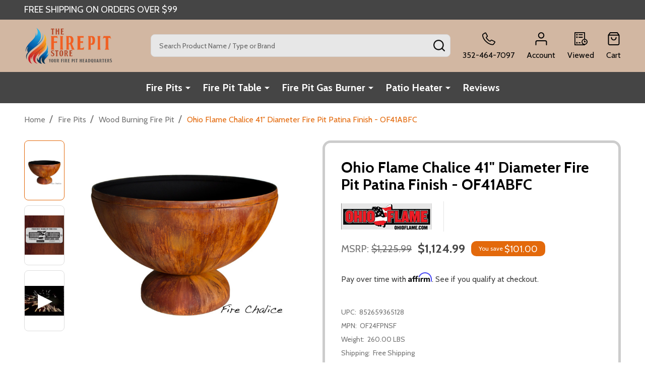

--- FILE ---
content_type: text/html; charset=UTF-8
request_url: https://www.thefirepitstore.com/ohio-flame-chalice-41-diameter-fire-pit-patina-finish-of41abfc/
body_size: 38056
content:
    <!DOCTYPE html>
<html class="no-js" lang="en">
        <head>
        <title>Ohio Flame Chalice 41&quot; Diameter Fire Pit Patina Finish  - OF41ABFC - The Fire Pit Store</title>
        <link rel="dns-prefetch preconnect" href="https://cdn11.bigcommerce.com/s-22e3c" crossorigin><link rel="dns-prefetch preconnect" href="https://fonts.googleapis.com/" crossorigin><link rel="dns-prefetch preconnect" href="https://fonts.gstatic.com/" crossorigin>
        <meta property="product:price:amount" content="1124.99" /><meta property="product:price:currency" content="USD" /><meta property="og:url" content="https://www.thefirepitstore.com/ohio-flame-chalice-41-diameter-fire-pit-patina-finish-of41abfc/" /><meta property="og:site_name" content="The Fire Pit Store" /><meta name="keywords" content="Ohio Flame,fire pits, chalice fire pits,made in the usa,steel fire pits,OF41ABFC"><meta name="description" content="Ohio Flame Chalice OF41ABFC tоugh American ԛuаlіtу and durаbіlіtу. Wіth nо раrtѕ tо brеаk оr wеаr out оvеr time, FREE Shipping!"><link rel='canonical' href='https://www.thefirepitstore.com/ohio-flame-chalice-41-diameter-fire-pit-patina-finish-of41abfc/' /><meta name='platform' content='bigcommerce.stencil' /><meta property="og:type" content="product" />
<meta property="og:title" content="Ohio Flame Chalice 41&quot; Diameter Fire Pit Patina Finish  - OF41ABFC" />
<meta property="og:description" content="Ohio Flame Chalice OF41ABFC tоugh American ԛuаlіtу and durаbіlіtу. Wіth nо раrtѕ tо brеаk оr wеаr out оvеr time, FREE Shipping!" />
<meta property="og:image" content="https://cdn11.bigcommerce.com/s-22e3c/products/297/images/7210/Ohio-Flame-Chalice-41-Diameter-Fire-Pit-Patina-Finish-OF41ABFC-Fire-Pits-The-Fire-Pit-Store_1759__25060.1732694448.350.350.jpg?c=2" />
<meta property="fb:admins" content="1412251906" />
<meta property="og:availability" content="instock" />
<meta property="pinterest:richpins" content="enabled" />
        
         

        <link href="https://cdn11.bigcommerce.com/s-22e3c/product_images/favicon.ico" rel="shortcut icon">
        <meta name="viewport" content="width=device-width, initial-scale=1">

        <script nonce="">
            document.documentElement.className = document.documentElement.className.replace('no-js', 'js');
        </script>

        <script nonce="">
    function browserSupportsAllFeatures() {
        return window.Promise
            && window.fetch
            && window.URL
            && window.URLSearchParams
            && window.WeakMap
            // object-fit support
            && ('objectFit' in document.documentElement.style);
    }

    function loadScript(src) {
        var js = document.createElement('script');
        js.nonce = '';
        js.src = src;
        js.onerror = function () {
            console.error('Failed to load polyfill script ' + src);
        };
        document.head.appendChild(js);
    }

    if (!browserSupportsAllFeatures()) {
        loadScript('https://cdn11.bigcommerce.com/s-22e3c/stencil/ed579880-9669-013e-c467-4a0a178f449a/e/01ba60b0-98f0-013e-2130-2aff3e013917/dist/theme-bundle.polyfills.js');
    }
</script>
<!-- preload polyfill -->
<script nonce="">!function(n){"use strict";n.loadCSS||(n.loadCSS=function(){});var o=loadCSS.relpreload={};if(o.support=function(){var e;try{e=n.document.createElement("link").relList.supports("preload")}catch(t){e=!1}return function(){return e}}(),o.bindMediaToggle=function(t){var e=t.media||"all";function a(){t.addEventListener?t.removeEventListener("load",a):t.attachEvent&&t.detachEvent("onload",a),t.setAttribute("onload",null),t.media=e}t.addEventListener?t.addEventListener("load",a):t.attachEvent&&t.attachEvent("onload",a),setTimeout(function(){t.rel="stylesheet",t.media="only x"}),setTimeout(a,3e3)},o.poly=function(){if(!o.support())for(var t=n.document.getElementsByTagName("link"),e=0;e<t.length;e++){var a=t[e];"preload"!==a.rel||"style"!==a.getAttribute("as")||a.getAttribute("data-loadcss")||(a.setAttribute("data-loadcss",!0),o.bindMediaToggle(a))}},!o.support()){o.poly();var t=n.setInterval(o.poly,500);n.addEventListener?n.addEventListener("load",function(){o.poly(),n.clearInterval(t)}):n.attachEvent&&n.attachEvent("onload",function(){o.poly(),n.clearInterval(t)})}"undefined"!=typeof exports?exports.loadCSS=loadCSS:n.loadCSS=loadCSS}("undefined"!=typeof global?global:this);</script>
        <script nonce="">window.consentManagerTranslations = `{"locale":"en","locales":{"consent_manager.data_collection_warning":"en","consent_manager.accept_all_cookies":"en","consent_manager.gdpr_settings":"en","consent_manager.data_collection_preferences":"en","consent_manager.manage_data_collection_preferences":"en","consent_manager.use_data_by_cookies":"en","consent_manager.data_categories_table":"en","consent_manager.allow":"en","consent_manager.accept":"en","consent_manager.deny":"en","consent_manager.dismiss":"en","consent_manager.reject_all":"en","consent_manager.category":"en","consent_manager.purpose":"en","consent_manager.functional_category":"en","consent_manager.functional_purpose":"en","consent_manager.analytics_category":"en","consent_manager.analytics_purpose":"en","consent_manager.targeting_category":"en","consent_manager.advertising_category":"en","consent_manager.advertising_purpose":"en","consent_manager.essential_category":"en","consent_manager.esential_purpose":"en","consent_manager.yes":"en","consent_manager.no":"en","consent_manager.not_available":"en","consent_manager.cancel":"en","consent_manager.save":"en","consent_manager.back_to_preferences":"en","consent_manager.close_without_changes":"en","consent_manager.unsaved_changes":"en","consent_manager.by_using":"en","consent_manager.agree_on_data_collection":"en","consent_manager.change_preferences":"en","consent_manager.cancel_dialog_title":"en","consent_manager.privacy_policy":"en","consent_manager.allow_category_tracking":"en","consent_manager.disallow_category_tracking":"en"},"translations":{"consent_manager.data_collection_warning":"We use cookies (and other similar technologies) to collect data to improve your shopping experience.","consent_manager.accept_all_cookies":"Accept All Cookies","consent_manager.gdpr_settings":"Settings","consent_manager.data_collection_preferences":"Website Data Collection Preferences","consent_manager.manage_data_collection_preferences":"Manage Website Data Collection Preferences","consent_manager.use_data_by_cookies":" uses data collected by cookies and JavaScript libraries to improve your shopping experience.","consent_manager.data_categories_table":"The table below outlines how we use this data by category. To opt out of a category of data collection, select 'No' and save your preferences.","consent_manager.allow":"Allow","consent_manager.accept":"Accept","consent_manager.deny":"Deny","consent_manager.dismiss":"Dismiss","consent_manager.reject_all":"Reject all","consent_manager.category":"Category","consent_manager.purpose":"Purpose","consent_manager.functional_category":"Functional","consent_manager.functional_purpose":"Enables enhanced functionality, such as videos and live chat. If you do not allow these, then some or all of these functions may not work properly.","consent_manager.analytics_category":"Analytics","consent_manager.analytics_purpose":"Provide statistical information on site usage, e.g., web analytics so we can improve this website over time.","consent_manager.targeting_category":"Targeting","consent_manager.advertising_category":"Advertising","consent_manager.advertising_purpose":"Used to create profiles or personalize content to enhance your shopping experience.","consent_manager.essential_category":"Essential","consent_manager.esential_purpose":"Essential for the site and any requested services to work, but do not perform any additional or secondary function.","consent_manager.yes":"Yes","consent_manager.no":"No","consent_manager.not_available":"N/A","consent_manager.cancel":"Cancel","consent_manager.save":"Save","consent_manager.back_to_preferences":"Back to Preferences","consent_manager.close_without_changes":"You have unsaved changes to your data collection preferences. Are you sure you want to close without saving?","consent_manager.unsaved_changes":"You have unsaved changes","consent_manager.by_using":"By using our website, you're agreeing to our","consent_manager.agree_on_data_collection":"By using our website, you're agreeing to the collection of data as described in our ","consent_manager.change_preferences":"You can change your preferences at any time","consent_manager.cancel_dialog_title":"Are you sure you want to cancel?","consent_manager.privacy_policy":"Privacy Policy","consent_manager.allow_category_tracking":"Allow [CATEGORY_NAME] tracking","consent_manager.disallow_category_tracking":"Disallow [CATEGORY_NAME] tracking"}}`;</script>

        <script nonce="">
            window.lazySizesConfig = window.lazySizesConfig || {};
            window.lazySizesConfig.loadMode = 1;
        </script>
        <script async src="https://cdn11.bigcommerce.com/s-22e3c/stencil/ed579880-9669-013e-c467-4a0a178f449a/e/01ba60b0-98f0-013e-2130-2aff3e013917/dist/theme-bundle.head_async.js" nonce=""></script>

                <script nonce="">
                    (function() {
                        var fonts = ["Google_Cabin_400", "Google_Cabin_700"]
                            .reduce(function(_fonts, font) {
                                var m = font.match(/google_([^_]+)(_(.*))?$/i);
                                if (m) {
                                    _fonts.push([m[1], m[3]]);
                                }
                                return _fonts;
                            }, []);
                        var families = fonts.map(function(font) {
                            return 'family=' + font[0] + (font[1] ? ':wght@' + String(font[1]).replace(/,/g, ';') : '');
                        }).join('&');
                        function addLink(href, rel, crossorigin) {
                            var link = document.createElement('link');
                            link.href = href;
                            link.rel = rel;
                            if (crossorigin) {
                                link.crossOrigin = crossorigin;
                            }
                            document.head.appendChild(link);
                        }
                        addLink('https://fonts.googleapis.com', 'preconnect');
                        addLink('https://fonts.gstatic.com', 'preconnect', true);
                        addLink('https://fonts.googleapis.com/css2?' + families + '&display=swap', 'stylesheet');
                    })();
                </script>

            <link data-stencil-stylesheet href="https://cdn11.bigcommerce.com/s-22e3c/stencil/ed579880-9669-013e-c467-4a0a178f449a/e/01ba60b0-98f0-013e-2130-2aff3e013917/css/theme-c83987d0-ce8f-013e-65ab-6e771e833a19.css" rel="stylesheet">
            <!-- Start Tracking Code for analytics_facebook -->

<script>
!function(f,b,e,v,n,t,s){if(f.fbq)return;n=f.fbq=function(){n.callMethod?n.callMethod.apply(n,arguments):n.queue.push(arguments)};if(!f._fbq)f._fbq=n;n.push=n;n.loaded=!0;n.version='2.0';n.queue=[];t=b.createElement(e);t.async=!0;t.src=v;s=b.getElementsByTagName(e)[0];s.parentNode.insertBefore(t,s)}(window,document,'script','https://connect.facebook.net/en_US/fbevents.js');

fbq('set', 'autoConfig', 'false', '1014922411980670');
fbq('dataProcessingOptions', ['LDU'], 0, 0);
fbq('init', '1014922411980670', {"external_id":"19f65430-9618-4728-8621-45301a209e09"});
fbq('set', 'agent', 'bigcommerce', '1014922411980670');

function trackEvents() {
    var pathName = window.location.pathname;

    fbq('track', 'PageView', {}, "");

    // Search events start -- only fire if the shopper lands on the /search.php page
    if (pathName.indexOf('/search.php') === 0 && getUrlParameter('search_query')) {
        fbq('track', 'Search', {
            content_type: 'product_group',
            content_ids: [],
            search_string: getUrlParameter('search_query')
        });
    }
    // Search events end

    // Wishlist events start -- only fire if the shopper attempts to add an item to their wishlist
    if (pathName.indexOf('/wishlist.php') === 0 && getUrlParameter('added_product_id')) {
        fbq('track', 'AddToWishlist', {
            content_type: 'product_group',
            content_ids: []
        });
    }
    // Wishlist events end

    // Lead events start -- only fire if the shopper subscribes to newsletter
    if (pathName.indexOf('/subscribe.php') === 0 && getUrlParameter('result') === 'success') {
        fbq('track', 'Lead', {});
    }
    // Lead events end

    // Registration events start -- only fire if the shopper registers an account
    if (pathName.indexOf('/login.php') === 0 && getUrlParameter('action') === 'account_created') {
        fbq('track', 'CompleteRegistration', {}, "");
    }
    // Registration events end

    

    function getUrlParameter(name) {
        var cleanName = name.replace(/[\[]/, '\[').replace(/[\]]/, '\]');
        var regex = new RegExp('[\?&]' + cleanName + '=([^&#]*)');
        var results = regex.exec(window.location.search);
        return results === null ? '' : decodeURIComponent(results[1].replace(/\+/g, ' '));
    }
}

if (window.addEventListener) {
    window.addEventListener("load", trackEvents, false)
}
</script>
<noscript><img height="1" width="1" style="display:none" alt="null" src="https://www.facebook.com/tr?id=1014922411980670&ev=PageView&noscript=1&a=plbigcommerce1.2&eid="/></noscript>

<!-- End Tracking Code for analytics_facebook -->

<!-- Start Tracking Code for analytics_googleanalytics4 -->

<script data-cfasync="false" src="https://cdn11.bigcommerce.com/shared/js/google_analytics4_bodl_subscribers-358423becf5d870b8b603a81de597c10f6bc7699.js" integrity="sha256-gtOfJ3Avc1pEE/hx6SKj/96cca7JvfqllWA9FTQJyfI=" crossorigin="anonymous"></script>
<script data-cfasync="false">
  (function () {
    window.dataLayer = window.dataLayer || [];

    function gtag(){
        dataLayer.push(arguments);
    }

    function initGA4(event) {
         function setupGtag() {
            function configureGtag() {
                gtag('js', new Date());
                gtag('set', 'developer_id.dMjk3Nj', true);
                gtag('config', 'G-SJG3ZYMSVS');
            }

            var script = document.createElement('script');

            script.src = 'https://www.googletagmanager.com/gtag/js?id=G-SJG3ZYMSVS';
            script.async = true;
            script.onload = configureGtag;

            document.head.appendChild(script);
        }

        setupGtag();

        if (typeof subscribeOnBodlEvents === 'function') {
            subscribeOnBodlEvents('G-SJG3ZYMSVS', false);
        }

        window.removeEventListener(event.type, initGA4);
    }

    

    var eventName = document.readyState === 'complete' ? 'consentScriptsLoaded' : 'DOMContentLoaded';
    window.addEventListener(eventName, initGA4, false);
  })()
</script>

<!-- End Tracking Code for analytics_googleanalytics4 -->

<!-- Start Tracking Code for analytics_siteverification -->


<meta name="google-site-verification" content="DVRBMacvTELEvrgLO0RZPSJMjH0HnfeGB0Py9WZWd_g" />



<!-- End Tracking Code for analytics_siteverification -->


<script type="text/javascript" src="https://checkout-sdk.bigcommerce.com/v1/loader.js" defer ></script>
<script src="https://www.google.com/recaptcha/api.js" async defer></script>
<script type="text/javascript">
var BCData = {"product_attributes":{"sku":null,"upc":"852659365128","mpn":"OF24FPNSF","gtin":null,"weight":{"formatted":"260.00 LBS","value":260},"base":true,"image":null,"price":{"without_tax":{"formatted":"$1,124.99","value":1124.99,"currency":"USD"},"tax_label":"Sales Tax","rrp_without_tax":{"formatted":"$1,225.99","value":1225.99,"currency":"USD"},"saved":{"formatted":"$101.00","value":101,"currency":"USD"}},"stock":null,"instock":true,"stock_message":null,"purchasable":true,"purchasing_message":null,"call_for_price_message":null}};
</script>
<!-- Hotjar Tracking Code for www.thefirepitstore.com -->
<script>
    (function(h,o,t,j,a,r){
        h.hj=h.hj||function(){(h.hj.q=h.hj.q||[]).push(arguments)};
        h._hjSettings={hjid:588670,hjsv:6};
        a=o.getElementsByTagName('head')[0];
        r=o.createElement('script');r.async=1;
        r.src=t+h._hjSettings.hjid+j+h._hjSettings.hjsv;
        a.appendChild(r);
    })(window,document,'https://static.hotjar.com/c/hotjar-','.js?sv=');
</script><!--Start of Tawk.to Script-->
<script type="text/javascript">
var Tawk_API=Tawk_API||{}, Tawk_LoadStart=new Date();
(function(){
var s1=document.createElement("script"),s0=document.getElementsByTagName("script")[0];
s1.async=true;
s1.src='https://embed.tawk.to/65daa39d9131ed19d97163fd/1hnf0u7if';
s1.charset='UTF-8';
s1.setAttribute('crossorigin','*');
s0.parentNode.insertBefore(s1,s0);
})();
</script>
<!--End of Tawk.to Script-->
 <script data-cfasync="false" src="https://microapps.bigcommerce.com/bodl-events/1.9.4/index.js" integrity="sha256-Y0tDj1qsyiKBRibKllwV0ZJ1aFlGYaHHGl/oUFoXJ7Y=" nonce="" crossorigin="anonymous"></script>
 <script data-cfasync="false" nonce="">

 (function() {
    function decodeBase64(base64) {
       const text = atob(base64);
       const length = text.length;
       const bytes = new Uint8Array(length);
       for (let i = 0; i < length; i++) {
          bytes[i] = text.charCodeAt(i);
       }
       const decoder = new TextDecoder();
       return decoder.decode(bytes);
    }
    window.bodl = JSON.parse(decodeBase64("[base64]"));
 })()

 </script>

<script nonce="">
(function () {
    var xmlHttp = new XMLHttpRequest();

    xmlHttp.open('POST', 'https://bes.gcp.data.bigcommerce.com/nobot');
    xmlHttp.setRequestHeader('Content-Type', 'application/json');
    xmlHttp.send('{"store_id":"244852","timezone_offset":"-6.0","timestamp":"2026-01-22T07:37:25.96481900Z","visit_id":"f9049b6b-bcdb-4db1-9368-6e2f8a35dc5b","channel_id":1}');
})();
</script>

        
        <link data-stencil-stylesheet href="https://cdn11.bigcommerce.com/s-22e3c/stencil/ed579880-9669-013e-c467-4a0a178f449a/e/01ba60b0-98f0-013e-2130-2aff3e013917/css/aos-c83987d0-ce8f-013e-65ab-6e771e833a19.css" rel="preload" onload="this.onload=null;this.rel='stylesheet'" as="style">



        


        <!-- snippet location htmlhead -->

         
    </head>
    <body class="csscolumns supermarket-layout--fullwidth
        
        supermarket-pageType--product
        supermarket-page--pages-product
        supermarket--hideContentNav
        
        
        
        
        
        " id="topOfPage">

        <!-- snippet location header -->

        <svg data-src="https://cdn11.bigcommerce.com/s-22e3c/stencil/ed579880-9669-013e-c467-4a0a178f449a/e/01ba60b0-98f0-013e-2130-2aff3e013917/img/icon-sprite.svg" class="icons-svg-sprite"></svg>

        <header class="header" role="banner"  data-sticky-header>

    <div class="beautify__topHeader">
        <div class="container">
            <div class="_announce">
                <div data-content-region="header_top_announcement--global"><div data-layout-id="5ddd8240-e9cf-47f8-a57f-b4b733ef4693"><div data-sub-layout-container="c01ff119-160f-43bd-b032-50f15ac7b71e" data-layout-name="Layout">
  <style data-container-styling="c01ff119-160f-43bd-b032-50f15ac7b71e">
    [data-sub-layout-container="c01ff119-160f-43bd-b032-50f15ac7b71e"] {
      box-sizing: border-box;
      display: flex;
      flex-wrap: wrap;
      z-index: 0;
      position: relative;
    }
    [data-sub-layout-container="c01ff119-160f-43bd-b032-50f15ac7b71e"]:after {
      background-position: center center;
      background-size: cover;
      z-index: auto;
      display: block;
      position: absolute;
      top: 0;
      left: 0;
      bottom: 0;
      right: 0;
    }
  </style>
  <div data-sub-layout="20d1c076-a267-4328-b0a2-58c7de53a132">
    <style data-column-styling="20d1c076-a267-4328-b0a2-58c7de53a132">
      [data-sub-layout="20d1c076-a267-4328-b0a2-58c7de53a132"] {
        display: flex;
        flex-direction: column;
        box-sizing: border-box;
        flex-basis: 100%;
        max-width: 100%;
        z-index: 0;
        justify-content: center;
        padding-right: 10.5px;
        padding-left: 10.5px;
        position: relative;
      }
      [data-sub-layout="20d1c076-a267-4328-b0a2-58c7de53a132"]:after {
        background-position: center center;
        background-size: cover;
        z-index: auto;
        display: block;
        position: absolute;
        top: 0;
        left: 0;
        bottom: 0;
        right: 0;
      }
      @media only screen and (max-width: 700px) {
        [data-sub-layout="20d1c076-a267-4328-b0a2-58c7de53a132"] {
          flex-basis: 100%;
          max-width: 100%;
        }
      }
    </style>
    <div data-widget-id="62f582bb-7af4-400c-8222-ffce65da492f" data-placement-id="87374e38-45c4-4aab-8332-bf0530cacffd" data-placement-status="ACTIVE"><style>
    .sd-simple-text-62f582bb-7af4-400c-8222-ffce65da492f {
      padding-top: 0px;
      padding-right: 0px;
      padding-bottom: 0px;
      padding-left: 0px;

      margin-top: 0px;
      margin-right: 0px;
      margin-bottom: 0px;
      margin-left: 0px;

    }

    .sd-simple-text-62f582bb-7af4-400c-8222-ffce65da492f * {
      margin: 0;
      padding: 0;

        color: #333333;
        font-family: inherit;
        font-weight: 500;
        font-size: 18px;
        min-height: 18px;

    }

    .sd-simple-text-62f582bb-7af4-400c-8222-ffce65da492f {
        text-align: center;
    }

    #sd-simple-text-editable-62f582bb-7af4-400c-8222-ffce65da492f {
      min-width: 14px;
      line-height: 1.5;
      display: inline-block;
    }

    #sd-simple-text-editable-62f582bb-7af4-400c-8222-ffce65da492f[data-edit-mode="true"]:hover,
    #sd-simple-text-editable-62f582bb-7af4-400c-8222-ffce65da492f[data-edit-mode="true"]:active,
    #sd-simple-text-editable-62f582bb-7af4-400c-8222-ffce65da492f[data-edit-mode="true"]:focus {
      outline: 1px dashed #3C64F4;
    }

    #sd-simple-text-editable-62f582bb-7af4-400c-8222-ffce65da492f strong,
    #sd-simple-text-editable-62f582bb-7af4-400c-8222-ffce65da492f strong * {
      font-weight: bold;
    }

    #sd-simple-text-editable-62f582bb-7af4-400c-8222-ffce65da492f a {
      color: inherit;
    }

    @supports (color: color-mix(in srgb, #000 50%, #fff 50%)) {
      #sd-simple-text-editable-62f582bb-7af4-400c-8222-ffce65da492f a:hover,
      #sd-simple-text-editable-62f582bb-7af4-400c-8222-ffce65da492f a:active,
      #sd-simple-text-editable-62f582bb-7af4-400c-8222-ffce65da492f a:focus {
        color: color-mix(in srgb, currentColor 68%, white 32%);
      }
    }

    @supports not (color: color-mix(in srgb, #000 50%, #fff 50%)) {
      #sd-simple-text-editable-62f582bb-7af4-400c-8222-ffce65da492f a:hover,
      #sd-simple-text-editable-62f582bb-7af4-400c-8222-ffce65da492f a:active,
      #sd-simple-text-editable-62f582bb-7af4-400c-8222-ffce65da492f a:focus {
        filter: brightness(2);
      }
    }
</style>

<div class="sd-simple-text-62f582bb-7af4-400c-8222-ffce65da492f ">
  <div id="sd-simple-text-editable-62f582bb-7af4-400c-8222-ffce65da492f" data-edit-mode="">
    <p>FREE SHIPPING ON ORDERS OVER $99</p>
  </div>
</div>

</div>
  </div>
</div></div></div>
            </div>
            <div class="_user">
            </div>
        </div>
    </div>
    <div class="beautify__mainHeader _hasImg _left">
        <div class="container">
            <a href="#" class="mobileMenu-toggle" data-mobile-menu-toggle="menu">
                <span class="mobileMenu-toggleIcon"><span class="_icon"></span></span>
                <span class="_label sr-only">Menu</span>
            </a>

                <div class="header-logo _isImg">
    <a href="https://www.thefirepitstore.com/" data-instantload='{"page":"home"}'>
            <div class="header-logo-image-container">
                <img class="header-logo-image" src="https://cdn11.bigcommerce.com/s-22e3c/images/stencil/215x72/new-logo400x160_1506553889__31942.original.png" srcset="https://cdn11.bigcommerce.com/s-22e3c/images/stencil/215x72/new-logo400x160_1506553889__31942.original.png 1x, https://cdn11.bigcommerce.com/s-22e3c/images/stencil/430w/new-logo400x160_1506553889__31942.original.png 2x" alt="The Fire Pit Store" title="The Fire Pit Store">
            </div>
</a>
</div>
                <div class="_searchBar" data-quick-search-bar>
    <div class="beautify__quickSearch is-open" data-prevent-quick-search-close>
    <!-- snippet location forms_search -->
    <form class="form" action="/search.php">
        <fieldset class="form-fieldset">
            <div class="form-field">
                <label class="is-srOnly" for="search_query">Search</label>
                <div class="form-prefixPostfix">
                    <input class="form-input" data-search-quick name="search_query" id="search_query" data-error-message="Search field cannot be empty." placeholder="Search Product Name / Type or Brand" autocomplete="off">
                    <button type="button" class="button _close" data-quick-search-close><svg class="icon"><use href="#icon-close"></use></svg><span class="sr-only">Close</span></button>
                    <button type="submit" class="button _submit"><svg class="icon"><use href="#icon-bs-search"></use></svg><span class="sr-only">Search</span></button>
                </div>
            </div>
        </fieldset>
    </form>
</div>
</div>                <ul class="navUser-section">
    <li class="navUser-item navUser-item--region">
        <div data-content-region="header_navuser--global"></div>
    </li>

    
            <li class="navUser-item navUser-item--phone">
                <a class="navUser-action" href="tel:352-464-7097" title="Call Us: 352-464-7097">
                    <svg class="icon"><use href="#icon-phone2" /></svg>
                    <span class="_label">352-464-7097</span>
                </a>
            </li>
        <li class="navUser-item navUser-item--phone u-hideDesktop">
            <a class="navUser-action" href="tel:352-464-7097" title="Call Us: 352-464-7097">
                <svg class="icon"><use href="#icon-phone2" /></svg>
                <span class="_label">Call Us<span class="_phoneNumber">352-464-7097</span></span>
            </a>
        </li>


    <li class="navUser-item navUser-item--compare">
        <a class="navUser-action navUser-action--compare" href="/compare" title="Compare" data-compare-nav>
            <svg class="icon"><use href="#icon-compare" /></svg>
            <span class="_label">Compare <span class="countPill countPill--positive countPill--alt"></span></span>
            
        </a>
    </li>
    

    <li class="navUser-item navUser-item--account">
        <a class="navUser-action navUser-action--account" href="/login.php" title="Account">
            <svg class="icon"><use href="#icon-user" /></svg>
            <span class="_label">Account</span>
        </a>
    </li>


    <li class="navUser-item navUser-item--recentlyViewed">
        <a class="navUser-action navUser-action--recentlyViewed" href="#recently-viewed" data-dropdown="recently-viewed-dropdown" data-options="align:right" title="Recently Viewed Products" style="display:none">
            <svg class="icon"><use href="#icon-recent-list" /></svg>
            <span class="_label">Viewed</span>
        </a>
        <div class="dropdown-menu" id="recently-viewed-dropdown" data-dropdown-content aria-hidden="true"></div>
    </li>

    <li class="navUser-item navUser-item--cart">
        <a
            class="navUser-action navUser-action--cart"
            data-cart-preview
            data-toggle="cart-preview-dropdown"
            href="/cart.php"
            title="Cart">
            <svg class="icon"><use href="#icon-cart2" /></svg>
            <span class="_label">Cart</span> <span class="countPill cart-quantity"></span>
        </a>
        <div class="previewCart-overlay"></div>
        <div class="dropdown-menu" id="cart-preview-dropdown" aria-hidden="true"></div>
    </li>
</ul>        </div>
    </div>

    <div class="navPages-container" id="menu" data-menu>
        <div class="container" id="bf-fix-menu-mobile">
            <nav class="navPages  ">
    <ul class="navPages-list">
                    <li class="navPages-item navPages-item--id-31 navPages-item--standard">
                        <a class="navPages-action-toggle" href="#"
    data-collapsible="navPages-31">
    <span class="_more"><span class="is-srOnly">More</span><svg class="icon"><use href="#icon-add"></use></svg></span>
    <span class="_less"><span class="is-srOnly">Back</span><svg class="icon"><use href="#icon-minus"></use></svg></span>
</a>
<a class="navPages-action has-subMenu " href="https://www.thefirepitstore.com/fire-pits/"
    href="https://www.thefirepitstore.com/fire-pits/"
    data-instantload
    
>Fire Pits</a>
<a class="navPages-action-toggle-desktop" href="#" data-collapsible="navPages-31" title="More"><svg class="icon"><use href="#icon-caret-down"></use></svg></a>
<div class="navPage-subMenu
            navPage-subMenu--standard
    " id="navPages-31">
        <div class="navPage-subMenu-top">
            <div data-content-region="navPages_31_top--global"></div>
        </div>
    <div class="navPage-subMenu-middle">
            <div data-content-region="navPages_31_left--global"></div>
        <ul class="navPage-subMenu-list">
                <!-- 0 -->
                <li class="navPage-subMenu-item">
                    <div data-content-region="navPages_21_top--global"></div>
                        <a class="navPage-subMenu-action" href="https://www.thefirepitstore.com/artistic-fire-pits/" data-instantload >Artistic Fire Pits</a>
                        <div data-content-region="navPages_21_bottom--global"></div>
                </li>
                <!-- 1 -->
                <li class="navPage-subMenu-item">
                    <div data-content-region="navPages_23_top--global"></div>
                        <a class="navPage-subMenu-action" href="https://www.thefirepitstore.com/collegiate-fire-pit/" data-instantload >Collegiate Fire Pit</a>
                        <div data-content-region="navPages_23_bottom--global"></div>
                </li>
                <!-- 2 -->
                <li class="navPage-subMenu-item">
                    <div data-content-region="navPages_24_top--global"></div>
                        <a class="navPage-subMenu-action" href="https://www.thefirepitstore.com/custom-fire-pit/" data-instantload >Custom Fire Pit</a>
                        <div data-content-region="navPages_24_bottom--global"></div>
                </li>
                <!-- 3 -->
                <li class="navPage-subMenu-item">
                    <div data-content-region="navPages_30_top--global"></div>
                        <a class="navPage-subMenu-action" href="https://www.thefirepitstore.com/fire-bowl-1/" data-instantload >Fire Bowl</a>
                        <div data-content-region="navPages_30_bottom--global"></div>
                </li>
                <!-- 4 -->
                <li class="navPage-subMenu-item">
                    <div data-content-region="navPages_76_top--global"></div>
                        <a class="navPage-subMenu-action" href="https://www.thefirepitstore.com/fire-globe/" data-instantload >Fire Globe</a>
                        <div data-content-region="navPages_76_bottom--global"></div>
                </li>
                <!-- 5 -->
                <li class="navPage-subMenu-item">
                    <div data-content-region="navPages_77_top--global"></div>
                        <a class="navPage-subMenu-action" href="https://www.thefirepitstore.com/fire-sphere/" data-instantload >Fire Sphere</a>
                        <div data-content-region="navPages_77_bottom--global"></div>
                </li>
                <!-- 6 -->
                <li class="navPage-subMenu-item">
                    <div data-content-region="navPages_15_top--global"></div>
                        <a class="navPage-subMenu-action" href="https://www.thefirepitstore.com/gas-fire-pit/" data-instantload >Gas Fire Pit</a>
                        <div data-content-region="navPages_15_bottom--global"></div>
                </li>
                <!-- 7 -->
                <li class="navPage-subMenu-item">
                    <div data-content-region="navPages_13_top--global"></div>
                        <a class="navPage-subMenu-action" href="https://www.thefirepitstore.com/iron-fire-pit-steel-fire-pit/" data-instantload >Iron Fire Pit - Steel Fire Pit</a>
                        <div data-content-region="navPages_13_bottom--global"></div>
                </li>
                <!-- 8 -->
                <li class="navPage-subMenu-item">
                    <div data-content-region="navPages_80_top--global"></div>
                        <a class="navPage-subMenu-action" href="https://www.thefirepitstore.com/natural-gas-fire-pit/" data-instantload >Natural Gas Fire Pit</a>
                        <div data-content-region="navPages_80_bottom--global"></div>
                </li>
                <!-- 9 -->
                <li class="navPage-subMenu-item">
                    <div data-content-region="navPages_101_top--global"></div>
                        <a class="navPage-subMenu-action" href="https://www.thefirepitstore.com/Patina-Products-Fire-Pit" data-instantload >Patina Products Fire Pit</a>
                        <div data-content-region="navPages_101_bottom--global"></div>
                </li>
                <!-- 10 -->
                <li class="navPage-subMenu-item">
                    <div data-content-region="navPages_22_top--global"></div>
                        <a class="navPage-subMenu-action" href="https://www.thefirepitstore.com/personalized-fire-pit/" data-instantload >Personalized Fire Pit</a>
                        <div data-content-region="navPages_22_bottom--global"></div>
                </li>
                <!-- 11 -->
                <li class="navPage-subMenu-item">
                    <div data-content-region="navPages_16_top--global"></div>
                        <a class="navPage-subMenu-action" href="https://www.thefirepitstore.com/propane-fire-pit/" data-instantload >Propane Fire Pit</a>
                        <div data-content-region="navPages_16_bottom--global"></div>
                </li>
                <!-- 12 -->
                <li class="navPage-subMenu-item">
                    <div data-content-region="navPages_19_top--global"></div>
                        <a class="navPage-subMenu-action" href="https://www.thefirepitstore.com/stainless-steel-fire-pit/" data-instantload >Stainless Steel Fire Pit</a>
                        <div data-content-region="navPages_19_bottom--global"></div>
                </li>
                <!-- 13 -->
                <li class="navPage-subMenu-item">
                    <div data-content-region="navPages_17_top--global"></div>
                        <a class="navPage-subMenu-action" href="https://www.thefirepitstore.com/ready-to-finish-diy-fire-pit-kits/" data-instantload >Ready to Finish DIY Fire Pit Kits</a>
                        <div data-content-region="navPages_17_bottom--global"></div>
                </li>
                <!-- 14 -->
                <li class="navPage-subMenu-item">
                    <div data-content-region="navPages_14_top--global"></div>
                        <a class="navPage-subMenu-action" href="https://www.thefirepitstore.com/wood-burning-fire-pit-1/" data-instantload >Wood Burning Fire Pit</a>
                        <div data-content-region="navPages_14_bottom--global"></div>
                </li>
                <!-- 15 -->
                <li class="navPage-subMenu-item">
                    <div data-content-region="navPages_25_top--global"></div>
                        <a class="navPage-subMenu-action" href="https://www.thefirepitstore.com/fire-pit-accessories/" data-instantload >Fire Pit Accessories</a>
                        <div data-content-region="navPages_25_bottom--global"></div>
                </li>
                <!-- 16 -->
                <li class="navPage-subMenu-item">
                    <div data-content-region="navPages_28_top--global"></div>
                        <a class="navPage-subMenu-action" href="https://www.thefirepitstore.com/fire-pit-covers/" data-instantload >Fire Pit Covers</a>
                        <div data-content-region="navPages_28_bottom--global"></div>
                </li>
                <!-- 17 -->
                <li class="navPage-subMenu-item">
                    <div data-content-region="navPages_27_top--global"></div>
                        <a class="navPage-subMenu-action" href="https://www.thefirepitstore.com/fire-pit-screens-and-spark-guards/" data-instantload >Fire Pit Screens and Spark Guards</a>
                        <div data-content-region="navPages_27_bottom--global"></div>
                </li>
                <!-- 18 -->
                <li class="navPage-subMenu-item">
                    <div data-content-region="navPages_102_top--global"></div>
                        <a class="navPage-subMenu-action" href="https://www.thefirepitstore.com/fire-pits-under-499/" data-instantload >Fire Pits Under $499</a>
                        <div data-content-region="navPages_102_bottom--global"></div>
                </li>
        </ul>
            <div data-content-region="navPages_31_right--global"></div>
    </div>
        <div class="navPage-subMenu-bottom">
            <div data-content-region="navPages_31_bottom--global"></div>
        </div>
</div>
                    </li>
                    <li class="navPages-item navPages-item--id-20 navPages-item--standard">
                        <a class="navPages-action-toggle" href="#"
    data-collapsible="navPages-20">
    <span class="_more"><span class="is-srOnly">More</span><svg class="icon"><use href="#icon-add"></use></svg></span>
    <span class="_less"><span class="is-srOnly">Back</span><svg class="icon"><use href="#icon-minus"></use></svg></span>
</a>
<a class="navPages-action has-subMenu " href="https://www.thefirepitstore.com/fire-pit-table/"
    href="https://www.thefirepitstore.com/fire-pit-table/"
    data-instantload
    
>Fire Pit Table</a>
<a class="navPages-action-toggle-desktop" href="#" data-collapsible="navPages-20" title="More"><svg class="icon"><use href="#icon-caret-down"></use></svg></a>
<div class="navPage-subMenu
            navPage-subMenu--standard
    " id="navPages-20">
        <div class="navPage-subMenu-top">
            <div data-content-region="navPages_20_top--global"></div>
        </div>
    <div class="navPage-subMenu-middle">
            <div data-content-region="navPages_20_left--global"></div>
        <ul class="navPage-subMenu-list">
                <!-- 19 -->
                <li class="navPage-subMenu-item">
                    <div data-content-region="navPages_36_top--global"></div>
                        <a class="navPage-subMenu-action" href="https://www.thefirepitstore.com/gas-fire-pit-tables/" data-instantload >Gas Fire Pit Tables</a>
                        <div data-content-region="navPages_36_bottom--global"></div>
                </li>
        </ul>
            <div data-content-region="navPages_20_right--global"></div>
    </div>
        <div class="navPage-subMenu-bottom">
            <div data-content-region="navPages_20_bottom--global"></div>
        </div>
</div>
                    </li>
                    <li class="navPages-item navPages-item--id-51 navPages-item--standard">
                        <a class="navPages-action-toggle" href="#"
    data-collapsible="navPages-51">
    <span class="_more"><span class="is-srOnly">More</span><svg class="icon"><use href="#icon-add"></use></svg></span>
    <span class="_less"><span class="is-srOnly">Back</span><svg class="icon"><use href="#icon-minus"></use></svg></span>
</a>
<a class="navPages-action has-subMenu " href="https://www.thefirepitstore.com/fire-pit-gas-burner/"
    href="https://www.thefirepitstore.com/fire-pit-gas-burner/"
    data-instantload
    
>Fire Pit Gas Burner</a>
<a class="navPages-action-toggle-desktop" href="#" data-collapsible="navPages-51" title="More"><svg class="icon"><use href="#icon-caret-down"></use></svg></a>
<div class="navPage-subMenu
            navPage-subMenu--standard
    " id="navPages-51">
        <div class="navPage-subMenu-top">
            <div data-content-region="navPages_51_top--global"></div>
        </div>
    <div class="navPage-subMenu-middle">
            <div data-content-region="navPages_51_left--global"></div>
        <ul class="navPage-subMenu-list">
                <!-- 20 -->
                <li class="navPage-subMenu-item">
                    <div data-content-region="navPages_53_top--global"></div>
                        <a class="navPages-action-toggle" href="#"
                            data-collapsible="navPages-53">
                            <span class="_more"><span class="is-srOnly">More</span><svg class="icon"><use href="#icon-add"></use></svg></span>
                            <span class="_less"><span class="is-srOnly">Close</span><svg class="icon"><use href="#icon-minus"></use></svg></span>
                        </a>
                        <a
                            class="navPage-subMenu-action has-subMenu"
                            href="https://www.thefirepitstore.com/fire-pit-gas-burner-systems/"
                            data-instantload
                            
                        >Fire Pit Gas Burner Systems</a>
                        <a class="navPages-action-toggle-desktop" tabindex="0" href="#" data-collapsible="navPages-53" title="More"><svg class="icon"><use href="#icon-caret-down"></use></svg></a>
                        <ul class="navPage-childList" id="navPages-53">
                                <!-- 21 -->
                                <li class="navPage-childList-item">
                                        <a class="navPage-childList-action" data-instantload href="https://www.thefirepitstore.com/centipede-gas-burners/" >Centipede Gas Burners</a>
                                </li>
                                <!-- 22 -->
                                <li class="navPage-childList-item">
                                        <a class="navPage-childList-action" data-instantload href="https://www.thefirepitstore.com/circular-tree-style-gas-burners/" >Circular Tree Style Gas Burners</a>
                                </li>
                                <!-- 23 -->
                                <li class="navPage-childList-item">
                                        <a class="navPage-childList-action" data-instantload href="https://www.thefirepitstore.com/double-tree-gas-burners/" >Double Tree Gas Burners</a>
                                </li>
                                <!-- 24 -->
                                <li class="navPage-childList-item">
                                        <a class="navPage-childList-action" data-instantload href="https://www.thefirepitstore.com/h-style-gas-burners/" >H-Style Gas Burners</a>
                                </li>
                                <!-- 25 -->
                                <li class="navPage-childList-item">
                                        <a class="navPage-childList-action" data-instantload href="https://www.thefirepitstore.com/linear-style-gas-burners/" >Linear Style Gas Burners</a>
                                </li>
                                <!-- 26 -->
                                <li class="navPage-childList-item">
                                        <a class="navPage-childList-action" data-instantload href="https://www.thefirepitstore.com/octagonal-gas-burners/" >Octagonal Gas Burners</a>
                                </li>
                                <!-- 27 -->
                                <li class="navPage-childList-item">
                                        <a class="navPage-childList-action" data-instantload href="https://www.thefirepitstore.com/original-crossfire-gas-burners/" >Original Crossfire Gas Burners</a>
                                </li>
                                <!-- 28 -->
                                <li class="navPage-childList-item">
                                        <a class="navPage-childList-action" data-instantload href="https://www.thefirepitstore.com/serpent-gas-burner-systems/" >Serpent Gas Burner Systems</a>
                                </li>
                                <!-- 29 -->
                                <li class="navPage-childList-item">
                                        <a class="navPage-childList-action" data-instantload href="https://www.thefirepitstore.com/square-tree-gas-burners/" >Square Tree Gas Burners</a>
                                </li>
                                <!-- 30 -->
                                <li class="navPage-childList-item">
                                        <a class="navPage-childList-action" data-instantload href="https://www.thefirepitstore.com/tree-style-gas-burners/" >Tree Style Gas Burners</a>
                                </li>
                                <!-- 31 -->
                                <li class="navPage-childList-item">
                                        <a class="navPage-childList-action" data-instantload href="https://www.thefirepitstore.com/triangular-gas-burners/" >Triangular Gas Burners</a>
                                </li>
                        </ul>
                        <div data-content-region="navPages_53_bottom--global"></div>
                </li>
                <!-- 32 -->
                <li class="navPage-subMenu-item">
                    <div data-content-region="navPages_55_top--global"></div>
                        <a class="navPage-subMenu-action" href="https://www.thefirepitstore.com/fire-pit-gas-burner-plates-pans-and-covers/" data-instantload >Fire Pit Gas Burner Plates - Pans and Covers</a>
                        <div data-content-region="navPages_55_bottom--global"></div>
                </li>
                <!-- 33 -->
                <li class="navPage-subMenu-item">
                    <div data-content-region="navPages_61_top--global"></div>
                        <a class="navPage-subMenu-action" href="https://www.thefirepitstore.com/fire-pit-gas-burner-line-valves-keys/" data-instantload >Fire Pit Gas Burner Line - Valves - Keys</a>
                        <div data-content-region="navPages_61_bottom--global"></div>
                </li>
                <!-- 34 -->
                <li class="navPage-subMenu-item">
                    <div data-content-region="navPages_79_top--global"></div>
                        <a class="navPage-subMenu-action" href="https://www.thefirepitstore.com/fire-pit-gas-electronic-ignition-systems/" data-instantload >Fire Pit Gas Electronic Ignition Systems</a>
                        <div data-content-region="navPages_79_bottom--global"></div>
                </li>
                <!-- 35 -->
                <li class="navPage-subMenu-item">
                    <div data-content-region="navPages_57_top--global"></div>
                        <a class="navPage-subMenu-action" href="https://www.thefirepitstore.com/fire-pit-gas-burners/" data-instantload >Fire Pit Gas Burners Only</a>
                        <div data-content-region="navPages_57_bottom--global"></div>
                </li>
                <!-- 36 -->
                <li class="navPage-subMenu-item">
                    <div data-content-region="navPages_52_top--global"></div>
                        <a class="navPages-action-toggle" href="#"
                            data-collapsible="navPages-52">
                            <span class="_more"><span class="is-srOnly">More</span><svg class="icon"><use href="#icon-add"></use></svg></span>
                            <span class="_less"><span class="is-srOnly">Close</span><svg class="icon"><use href="#icon-minus"></use></svg></span>
                        </a>
                        <a
                            class="navPage-subMenu-action has-subMenu"
                            href="https://www.thefirepitstore.com/fire-pit-gas-burner-accessories/"
                            data-instantload
                            
                        >Fire Pit Gas Burner Accessories</a>
                        <a class="navPages-action-toggle-desktop" tabindex="0" href="#" data-collapsible="navPages-52" title="More"><svg class="icon"><use href="#icon-caret-down"></use></svg></a>
                        <ul class="navPage-childList" id="navPages-52">
                                <!-- 37 -->
                                <li class="navPage-childList-item">
                                        <a class="navPage-childList-action" data-instantload href="https://www.thefirepitstore.com/fire-pit-ceramic-log-sets/" >Fire Pit Ceramic Log Sets</a>
                                </li>
                                <!-- 38 -->
                                <li class="navPage-childList-item">
                                        <a class="navPage-childList-action" data-instantload href="https://www.thefirepitstore.com/fire-pit-lava-rock/" >Fire Pit Lava Rock</a>
                                </li>
                        </ul>
                        <div data-content-region="navPages_52_bottom--global"></div>
                </li>
                <!-- 39 -->
                <li class="navPage-subMenu-item">
                    <div data-content-region="navPages_29_top--global"></div>
                        <a class="navPages-action-toggle" href="#"
                            data-collapsible="navPages-29">
                            <span class="_more"><span class="is-srOnly">More</span><svg class="icon"><use href="#icon-add"></use></svg></span>
                            <span class="_less"><span class="is-srOnly">Close</span><svg class="icon"><use href="#icon-minus"></use></svg></span>
                        </a>
                        <a
                            class="navPage-subMenu-action has-subMenu"
                            href="https://www.thefirepitstore.com/fire-pit-fire-glass/"
                            data-instantload
                            
                        >Fire Pit Fire Glass</a>
                        <a class="navPages-action-toggle-desktop" tabindex="0" href="#" data-collapsible="navPages-29" title="More"><svg class="icon"><use href="#icon-caret-down"></use></svg></a>
                        <ul class="navPage-childList" id="navPages-29">
                                <!-- 40 -->
                                <li class="navPage-childList-item">
                                        <a class="navPage-childList-action" data-instantload href="https://www.thefirepitstore.com/fire-glass-beads/" >Fire Glass Beads</a>
                                </li>
                                <!-- 41 -->
                                <li class="navPage-childList-item">
                                        <a class="navPage-childList-action" data-instantload href="https://www.thefirepitstore.com/1-2-inch-premium-fire-glass/" >1/2 inch Premium Fire Glass</a>
                                </li>
                                <!-- 42 -->
                                <li class="navPage-childList-item">
                                        <a class="navPage-childList-action" data-instantload href="https://www.thefirepitstore.com/1-2-inch-classic-fire-glass/" >1/2 inch Classic Fire Glass</a>
                                </li>
                                <!-- 43 -->
                                <li class="navPage-childList-item">
                                        <a class="navPage-childList-action" data-instantload href="https://www.thefirepitstore.com/1-4-inch-premium-fire-glass/" >1/4 inch Premium Fire Glass</a>
                                </li>
                                <!-- 44 -->
                                <li class="navPage-childList-item">
                                        <a class="navPage-childList-action" data-instantload href="https://www.thefirepitstore.com/1-4-inch-classic-fire-glass/" >1/4 inch Classic Fire Glass</a>
                                </li>
                                <!-- 45 -->
                                <li class="navPage-childList-item">
                                        <a class="navPage-childList-action" data-instantload href="https://www.thefirepitstore.com/1-2-inch-1-inch-economy-fire-glass/" >1/2 inch - 1 inch Economy Fire Glass</a>
                                </li>
                        </ul>
                        <div data-content-region="navPages_29_bottom--global"></div>
                </li>
        </ul>
            <div data-content-region="navPages_51_right--global"></div>
    </div>
        <div class="navPage-subMenu-bottom">
            <div data-content-region="navPages_51_bottom--global"></div>
        </div>
</div>
                    </li>
                    <li class="navPages-item navPages-item--id-32 navPages-item--standard">
                        <a class="navPages-action-toggle" href="#"
    data-collapsible="navPages-32">
    <span class="_more"><span class="is-srOnly">More</span><svg class="icon"><use href="#icon-add"></use></svg></span>
    <span class="_less"><span class="is-srOnly">Back</span><svg class="icon"><use href="#icon-minus"></use></svg></span>
</a>
<a class="navPages-action has-subMenu " href="https://www.thefirepitstore.com/patio-heater/"
    href="https://www.thefirepitstore.com/patio-heater/"
    data-instantload
    
>Patio Heater</a>
<a class="navPages-action-toggle-desktop" href="#" data-collapsible="navPages-32" title="More"><svg class="icon"><use href="#icon-caret-down"></use></svg></a>
<div class="navPage-subMenu
            navPage-subMenu--standard
    " id="navPages-32">
        <div class="navPage-subMenu-top">
            <div data-content-region="navPages_32_top--global"></div>
        </div>
    <div class="navPage-subMenu-middle">
            <div data-content-region="navPages_32_left--global"></div>
        <ul class="navPage-subMenu-list">
                <!-- 46 -->
                <li class="navPage-subMenu-item">
                    <div data-content-region="navPages_42_top--global"></div>
                        <a class="navPage-subMenu-action" href="https://www.thefirepitstore.com/commercial-patio-heaters/" data-instantload >Commercial Patio Heaters</a>
                        <div data-content-region="navPages_42_bottom--global"></div>
                </li>
                <!-- 47 -->
                <li class="navPage-subMenu-item">
                    <div data-content-region="navPages_35_top--global"></div>
                        <a class="navPage-subMenu-action" href="https://www.thefirepitstore.com/natural-gas-patio-heaters/" data-instantload >Natural Gas Patio Heaters</a>
                        <div data-content-region="navPages_35_bottom--global"></div>
                </li>
                <!-- 48 -->
                <li class="navPage-subMenu-item">
                    <div data-content-region="navPages_34_top--global"></div>
                        <a class="navPage-subMenu-action" href="https://www.thefirepitstore.com/propane-patio-heaters/" data-instantload >Propane Patio Heaters</a>
                        <div data-content-region="navPages_34_bottom--global"></div>
                </li>
                <!-- 49 -->
                <li class="navPage-subMenu-item">
                    <div data-content-region="navPages_43_top--global"></div>
                        <a class="navPage-subMenu-action" href="https://www.thefirepitstore.com/table-top-patio-heaters/" data-instantload >Table Top Patio Heaters</a>
                        <div data-content-region="navPages_43_bottom--global"></div>
                </li>
        </ul>
            <div data-content-region="navPages_32_right--global"></div>
    </div>
        <div class="navPage-subMenu-bottom">
            <div data-content-region="navPages_32_bottom--global"></div>
        </div>
</div>
                    </li>
                    <li class="navPages-item navPages-item--id-78 navPages-item--standard">
                        <a class="navPages-action" href="https://www.thefirepitstore.com/reviews/" data-instantload >Reviews</a>
                    </li>


    </ul>

    <ul class="navPages-list navPages-list--user">
            <li class="navPages-item">
                <a class="navPages-action" href="/login.php">Sign In</a>
            </li>
                <li class="navPages-item">
                    <a class="navPages-action" href="/login.php?action=create_account">Register</a>
                </li>
    </ul>


    <ul class="navPages-list navPages-list--user">

            <li class="navPages-item">
                <a class="navPages-action" href="tel:352-464-7097">Call Us: 352-464-7097</a>
            </li>
    </ul>
</nav>


        </div>
    </div>

    <div data-content-region="header_navigation_bottom--global"><div data-layout-id="7cbc6183-b253-41dd-9803-ad1bdb69bdf6"><div data-sub-layout-container="f75ae209-eef6-4e28-b939-a1a0192dbe46" data-layout-name="Layout">
  <style data-container-styling="f75ae209-eef6-4e28-b939-a1a0192dbe46">
    [data-sub-layout-container="f75ae209-eef6-4e28-b939-a1a0192dbe46"] {
      box-sizing: border-box;
      display: flex;
      flex-wrap: wrap;
      z-index: 0;
      position: relative;
    }
    [data-sub-layout-container="f75ae209-eef6-4e28-b939-a1a0192dbe46"]:after {
      background-position: center center;
      background-size: cover;
      z-index: auto;
      display: block;
      position: absolute;
      top: 0;
      left: 0;
      bottom: 0;
      right: 0;
    }
  </style>
  <div data-sub-layout="f6a80801-83f9-4a5f-979a-243ef8b75bbb">
    <style data-column-styling="f6a80801-83f9-4a5f-979a-243ef8b75bbb">
      [data-sub-layout="f6a80801-83f9-4a5f-979a-243ef8b75bbb"] {
        display: flex;
        flex-direction: column;
        box-sizing: border-box;
        flex-basis: 100%;
        max-width: 100%;
        z-index: 0;
        justify-content: center;
        padding-right: 10.5px;
        padding-left: 10.5px;
        position: relative;
      }
      [data-sub-layout="f6a80801-83f9-4a5f-979a-243ef8b75bbb"]:after {
        background-position: center center;
        background-size: cover;
        z-index: auto;
        display: block;
        position: absolute;
        top: 0;
        left: 0;
        bottom: 0;
        right: 0;
      }
      @media only screen and (max-width: 700px) {
        [data-sub-layout="f6a80801-83f9-4a5f-979a-243ef8b75bbb"] {
          flex-basis: 100%;
          max-width: 100%;
        }
      }
    </style>
  </div>
</div></div></div>
</header>

<div class="dropdown dropdown--quickSearch" id="quickSearch" aria-hidden="true" tabindex="-1" data-prevent-quick-search-close>
    <div class="container">
        <div class="quickSearchSuggestions">
            <div class="_popular" data-papathemes-search-popular="Ohio Flame, Warming Trends, Fire Pit Art ">
                <div class="_heading">Popular Search</div>
                <button type="button" class="button button--small button--link is-open" data-collapsible="#quickSearch-popular-list" aria-expanded="true">
                    <span class="on">Hide<svg class="icon"><use href="#icon-eye-open"></use></svg></span>
                    <span class="off">Show<svg class="icon"><use href="#icon-eye-close"></use></svg></span>
                </button>
                <ul id="quickSearch-popular-list" class="is-open" aria-hidden="false"></ul>
            </div>
            <div class="_recent" data-papathemes-search-history style="display: none;">
                <div class="_heading">Your Search History</div>
                <button type="button" class="button button--small button--link is-open" data-papathemes-delete-search-history>
                    <span class="on">Delete<svg class="icon"><use href="#icon-close"></use></svg></span>
                </button>
                <ul id="quickSearch-recently-list"></ul>
            </div>
        </div>
        <section class="quickSearchResults" data-bind="html: results"></section>
    </div>
</div>
<div class="papathemes-overlay"></div>

<div data-content-region="header_bottom--global"><div data-layout-id="0a2b51d6-0784-48fe-8665-0a68c4e37933"><div data-sub-layout-container="1d850466-3395-46ef-ab1e-46f112f7bb09" data-layout-name="Layout">
  <style data-container-styling="1d850466-3395-46ef-ab1e-46f112f7bb09">
    [data-sub-layout-container="1d850466-3395-46ef-ab1e-46f112f7bb09"] {
      box-sizing: border-box;
      display: flex;
      flex-wrap: wrap;
      z-index: 0;
      position: relative;
    }
    [data-sub-layout-container="1d850466-3395-46ef-ab1e-46f112f7bb09"]:after {
      background-position: center center;
      background-size: cover;
      z-index: auto;
      display: block;
      position: absolute;
      top: 0;
      left: 0;
      bottom: 0;
      right: 0;
    }
  </style>
  <div data-sub-layout="ade5cf83-73f3-4f8d-9921-df4ebedb498a">
    <style data-column-styling="ade5cf83-73f3-4f8d-9921-df4ebedb498a">
      [data-sub-layout="ade5cf83-73f3-4f8d-9921-df4ebedb498a"] {
        display: flex;
        flex-direction: column;
        box-sizing: border-box;
        flex-basis: 100%;
        max-width: 100%;
        z-index: 0;
        justify-content: center;
        position: relative;
      }
      [data-sub-layout="ade5cf83-73f3-4f8d-9921-df4ebedb498a"]:after {
        background-position: center center;
        background-size: cover;
        z-index: auto;
        display: block;
        position: absolute;
        top: 0;
        left: 0;
        bottom: 0;
        right: 0;
      }
      @media only screen and (max-width: 700px) {
        [data-sub-layout="ade5cf83-73f3-4f8d-9921-df4ebedb498a"] {
          flex-basis: 100%;
          max-width: 100%;
        }
      }
    </style>
  </div>
</div>
<div data-sub-layout-container="cf94086b-bb66-4e02-b0b6-3cd1987b0034" data-layout-name="Layout">
  <style data-container-styling="cf94086b-bb66-4e02-b0b6-3cd1987b0034">
    [data-sub-layout-container="cf94086b-bb66-4e02-b0b6-3cd1987b0034"] {
      box-sizing: border-box;
      display: flex;
      flex-wrap: wrap;
      z-index: 0;
      position: relative;
    }
    [data-sub-layout-container="cf94086b-bb66-4e02-b0b6-3cd1987b0034"]:after {
      background-position: center center;
      background-size: cover;
      z-index: auto;
      display: block;
      position: absolute;
      top: 0;
      left: 0;
      bottom: 0;
      right: 0;
    }
  </style>
  <div data-sub-layout="c50108bd-7717-426c-8cd0-da088d44bc2a">
    <style data-column-styling="c50108bd-7717-426c-8cd0-da088d44bc2a">
      [data-sub-layout="c50108bd-7717-426c-8cd0-da088d44bc2a"] {
        display: flex;
        flex-direction: column;
        box-sizing: border-box;
        flex-basis: 100%;
        max-width: 100%;
        z-index: 0;
        justify-content: center;
        padding-right: 10.5px;
        padding-left: 10.5px;
        position: relative;
      }
      [data-sub-layout="c50108bd-7717-426c-8cd0-da088d44bc2a"]:after {
        background-position: center center;
        background-size: cover;
        z-index: auto;
        display: block;
        position: absolute;
        top: 0;
        left: 0;
        bottom: 0;
        right: 0;
      }
      @media only screen and (max-width: 700px) {
        [data-sub-layout="c50108bd-7717-426c-8cd0-da088d44bc2a"] {
          flex-basis: 100%;
          max-width: 100%;
        }
      }
    </style>
  </div>
</div></div></div>
<div data-content-region="header_bottom"></div>        <div class="body" data-currency-code="USD">
            <div class="beautify__productPage-top">
        <div class="container">
            <ul class="breadcrumbs">
            <li class="breadcrumb ">
                <a data-instantload href="https://www.thefirepitstore.com/" class="breadcrumb-label">
                        Home

                    <span>Home</span>
                </a>
            </li>
            <li class="breadcrumb ">
                    <span class="breadcrumb-separator">/</span>
                <a data-instantload href="https://www.thefirepitstore.com/fire-pits/" class="breadcrumb-label">
                    <span>Fire Pits</span>
                </a>
            </li>
            <li class="breadcrumb ">
                    <span class="breadcrumb-separator">/</span>
                <a data-instantload href="https://www.thefirepitstore.com/wood-burning-fire-pit-1/" class="breadcrumb-label">
                    <span>Wood Burning Fire Pit</span>
                </a>
            </li>
            <li class="breadcrumb is-active">
                    <span class="breadcrumb-separator">/</span>
                <a data-instantload href="https://www.thefirepitstore.com/ohio-flame-chalice-41-diameter-fire-pit-patina-finish-of41abfc/" class="breadcrumb-label">
                    <span>Ohio Flame Chalice 41&quot; Diameter Fire Pit Patina Finish  - OF41ABFC</span>
                </a>
            </li>
</ul>

<script type="application/ld+json" nonce="">
{
    "@context": "https://schema.org",
    "@type": "BreadcrumbList",
    "itemListElement":
    [
        {
            "@type": "ListItem",
            "position": 1,
            "item": {
                "@id": "https://www.thefirepitstore.com/",
                "name": "Home"
            }
        },
        {
            "@type": "ListItem",
            "position": 2,
            "item": {
                "@id": "https://www.thefirepitstore.com/fire-pits/",
                "name": "Fire Pits"
            }
        },
        {
            "@type": "ListItem",
            "position": 3,
            "item": {
                "@id": "https://www.thefirepitstore.com/wood-burning-fire-pit-1/",
                "name": "Wood Burning Fire Pit"
            }
        },
        {
            "@type": "ListItem",
            "position": 4,
            "item": {
                "@id": "https://www.thefirepitstore.com/ohio-flame-chalice-41-diameter-fire-pit-patina-finish-of41abfc/",
                "name": "Ohio Flame Chalice 41\" Diameter Fire Pit Patina Finish  - OF41ABFC"
            }
        }
    ]
}
</script>

        </div><!-- .container -->
    </div>

    <div itemscope class="productView-scope">
        

<div class="productView"
>

    <div class="productView-detailsWrapper">
            <div class="container">
                <div class="productView-beforeAlsoBought">
                    <section data-also-bought-parent-scope class="productView-images
                        ">
                        <div data-image-gallery class="productView-images-container _vertical ">

                                    

                                <div class="productView-imageCarousel-main _vertical " id="productView-imageCarousel-main-297" data-image-gallery-main>
                                            <div class="productView-imageCarousel-main-item slick-current">
                                                <a href="https://cdn11.bigcommerce.com/s-22e3c/images/stencil/1500x1500/products/297/7210/Ohio-Flame-Chalice-41-Diameter-Fire-Pit-Patina-Finish-OF41ABFC-Fire-Pits-The-Fire-Pit-Store_1759__25060.1732694448.jpg?c=2&amp;imbypass=on"
                                                    data-original-zoom="https://cdn11.bigcommerce.com/s-22e3c/images/stencil/1500x1500/products/297/7210/Ohio-Flame-Chalice-41-Diameter-Fire-Pit-Patina-Finish-OF41ABFC-Fire-Pits-The-Fire-Pit-Store_1759__25060.1732694448.jpg?c=2&amp;imbypass=on"
                                                    data-original-img="https://cdn11.bigcommerce.com/s-22e3c/images/stencil/610x915/products/297/7210/Ohio-Flame-Chalice-41-Diameter-Fire-Pit-Patina-Finish-OF41ABFC-Fire-Pits-The-Fire-Pit-Store_1759__25060.1732694448.jpg?c=2"
                                                    data-original-srcset="https://cdn11.bigcommerce.com/s-22e3c/images/stencil/80w/products/297/7210/Ohio-Flame-Chalice-41-Diameter-Fire-Pit-Patina-Finish-OF41ABFC-Fire-Pits-The-Fire-Pit-Store_1759__25060.1732694448.jpg?c=2 80w, https://cdn11.bigcommerce.com/s-22e3c/images/stencil/160w/products/297/7210/Ohio-Flame-Chalice-41-Diameter-Fire-Pit-Patina-Finish-OF41ABFC-Fire-Pits-The-Fire-Pit-Store_1759__25060.1732694448.jpg?c=2 160w, https://cdn11.bigcommerce.com/s-22e3c/images/stencil/320w/products/297/7210/Ohio-Flame-Chalice-41-Diameter-Fire-Pit-Patina-Finish-OF41ABFC-Fire-Pits-The-Fire-Pit-Store_1759__25060.1732694448.jpg?c=2 320w, https://cdn11.bigcommerce.com/s-22e3c/images/stencil/640w/products/297/7210/Ohio-Flame-Chalice-41-Diameter-Fire-Pit-Patina-Finish-OF41ABFC-Fire-Pits-The-Fire-Pit-Store_1759__25060.1732694448.jpg?c=2 640w, https://cdn11.bigcommerce.com/s-22e3c/images/stencil/960w/products/297/7210/Ohio-Flame-Chalice-41-Diameter-Fire-Pit-Patina-Finish-OF41ABFC-Fire-Pits-The-Fire-Pit-Store_1759__25060.1732694448.jpg?c=2 960w, https://cdn11.bigcommerce.com/s-22e3c/images/stencil/1280w/products/297/7210/Ohio-Flame-Chalice-41-Diameter-Fire-Pit-Patina-Finish-OF41ABFC-Fire-Pits-The-Fire-Pit-Store_1759__25060.1732694448.jpg?c=2 1280w, https://cdn11.bigcommerce.com/s-22e3c/images/stencil/1920w/products/297/7210/Ohio-Flame-Chalice-41-Diameter-Fire-Pit-Patina-Finish-OF41ABFC-Fire-Pits-The-Fire-Pit-Store_1759__25060.1732694448.jpg?c=2 1920w, https://cdn11.bigcommerce.com/s-22e3c/images/stencil/2560w/products/297/7210/Ohio-Flame-Chalice-41-Diameter-Fire-Pit-Patina-Finish-OF41ABFC-Fire-Pits-The-Fire-Pit-Store_1759__25060.1732694448.jpg?c=2 2560w">
                                                                <img src="https://cdn11.bigcommerce.com/s-22e3c/images/stencil/610x915/products/297/7210/Ohio-Flame-Chalice-41-Diameter-Fire-Pit-Patina-Finish-OF41ABFC-Fire-Pits-The-Fire-Pit-Store_1759__25060.1732694448.jpg?c=2" alt="Ohio Flame Chalice 41&quot; Diameter Fire Pit Patina Finish - OF41ABFC Fire Pits The Fire Pit Store" title="Ohio Flame Chalice 41&quot; Diameter Fire Pit Patina Finish - OF41ABFC Fire Pits The Fire Pit Store" data-sizes="auto"
        srcset="[data-uri]"
    data-srcset="https://cdn11.bigcommerce.com/s-22e3c/images/stencil/80w/products/297/7210/Ohio-Flame-Chalice-41-Diameter-Fire-Pit-Patina-Finish-OF41ABFC-Fire-Pits-The-Fire-Pit-Store_1759__25060.1732694448.jpg?c=2 80w, https://cdn11.bigcommerce.com/s-22e3c/images/stencil/160w/products/297/7210/Ohio-Flame-Chalice-41-Diameter-Fire-Pit-Patina-Finish-OF41ABFC-Fire-Pits-The-Fire-Pit-Store_1759__25060.1732694448.jpg?c=2 160w, https://cdn11.bigcommerce.com/s-22e3c/images/stencil/320w/products/297/7210/Ohio-Flame-Chalice-41-Diameter-Fire-Pit-Patina-Finish-OF41ABFC-Fire-Pits-The-Fire-Pit-Store_1759__25060.1732694448.jpg?c=2 320w, https://cdn11.bigcommerce.com/s-22e3c/images/stencil/640w/products/297/7210/Ohio-Flame-Chalice-41-Diameter-Fire-Pit-Patina-Finish-OF41ABFC-Fire-Pits-The-Fire-Pit-Store_1759__25060.1732694448.jpg?c=2 640w, https://cdn11.bigcommerce.com/s-22e3c/images/stencil/960w/products/297/7210/Ohio-Flame-Chalice-41-Diameter-Fire-Pit-Patina-Finish-OF41ABFC-Fire-Pits-The-Fire-Pit-Store_1759__25060.1732694448.jpg?c=2 960w, https://cdn11.bigcommerce.com/s-22e3c/images/stencil/1280w/products/297/7210/Ohio-Flame-Chalice-41-Diameter-Fire-Pit-Patina-Finish-OF41ABFC-Fire-Pits-The-Fire-Pit-Store_1759__25060.1732694448.jpg?c=2 1280w, https://cdn11.bigcommerce.com/s-22e3c/images/stencil/1920w/products/297/7210/Ohio-Flame-Chalice-41-Diameter-Fire-Pit-Patina-Finish-OF41ABFC-Fire-Pits-The-Fire-Pit-Store_1759__25060.1732694448.jpg?c=2 1920w, https://cdn11.bigcommerce.com/s-22e3c/images/stencil/2560w/products/297/7210/Ohio-Flame-Chalice-41-Diameter-Fire-Pit-Patina-Finish-OF41ABFC-Fire-Pits-The-Fire-Pit-Store_1759__25060.1732694448.jpg?c=2 2560w"
    
    class="lazyload"
    
    width=610 height=915 />
                                                </a>
                                            </div>
                                            <div class="productView-imageCarousel-main-item">
                                                <a href="https://cdn11.bigcommerce.com/s-22e3c/images/stencil/1500x1500/products/297/7211/Ohio-Flame-Chalice-41-Diameter-Fire-Pit-Patina-Finish-OF41ABFC-Fire-Pits-The-Fire-Pit-Store_1760__78831.1732694448.jpg?c=2&amp;imbypass=on"
                                                    data-original-zoom="https://cdn11.bigcommerce.com/s-22e3c/images/stencil/1500x1500/products/297/7211/Ohio-Flame-Chalice-41-Diameter-Fire-Pit-Patina-Finish-OF41ABFC-Fire-Pits-The-Fire-Pit-Store_1760__78831.1732694448.jpg?c=2&amp;imbypass=on"
                                                    data-original-img="https://cdn11.bigcommerce.com/s-22e3c/images/stencil/610x915/products/297/7211/Ohio-Flame-Chalice-41-Diameter-Fire-Pit-Patina-Finish-OF41ABFC-Fire-Pits-The-Fire-Pit-Store_1760__78831.1732694448.jpg?c=2"
                                                    data-original-srcset="https://cdn11.bigcommerce.com/s-22e3c/images/stencil/80w/products/297/7211/Ohio-Flame-Chalice-41-Diameter-Fire-Pit-Patina-Finish-OF41ABFC-Fire-Pits-The-Fire-Pit-Store_1760__78831.1732694448.jpg?c=2 80w, https://cdn11.bigcommerce.com/s-22e3c/images/stencil/160w/products/297/7211/Ohio-Flame-Chalice-41-Diameter-Fire-Pit-Patina-Finish-OF41ABFC-Fire-Pits-The-Fire-Pit-Store_1760__78831.1732694448.jpg?c=2 160w, https://cdn11.bigcommerce.com/s-22e3c/images/stencil/320w/products/297/7211/Ohio-Flame-Chalice-41-Diameter-Fire-Pit-Patina-Finish-OF41ABFC-Fire-Pits-The-Fire-Pit-Store_1760__78831.1732694448.jpg?c=2 320w, https://cdn11.bigcommerce.com/s-22e3c/images/stencil/640w/products/297/7211/Ohio-Flame-Chalice-41-Diameter-Fire-Pit-Patina-Finish-OF41ABFC-Fire-Pits-The-Fire-Pit-Store_1760__78831.1732694448.jpg?c=2 640w, https://cdn11.bigcommerce.com/s-22e3c/images/stencil/960w/products/297/7211/Ohio-Flame-Chalice-41-Diameter-Fire-Pit-Patina-Finish-OF41ABFC-Fire-Pits-The-Fire-Pit-Store_1760__78831.1732694448.jpg?c=2 960w, https://cdn11.bigcommerce.com/s-22e3c/images/stencil/1280w/products/297/7211/Ohio-Flame-Chalice-41-Diameter-Fire-Pit-Patina-Finish-OF41ABFC-Fire-Pits-The-Fire-Pit-Store_1760__78831.1732694448.jpg?c=2 1280w, https://cdn11.bigcommerce.com/s-22e3c/images/stencil/1920w/products/297/7211/Ohio-Flame-Chalice-41-Diameter-Fire-Pit-Patina-Finish-OF41ABFC-Fire-Pits-The-Fire-Pit-Store_1760__78831.1732694448.jpg?c=2 1920w, https://cdn11.bigcommerce.com/s-22e3c/images/stencil/2560w/products/297/7211/Ohio-Flame-Chalice-41-Diameter-Fire-Pit-Patina-Finish-OF41ABFC-Fire-Pits-The-Fire-Pit-Store_1760__78831.1732694448.jpg?c=2 2560w">
                                                            <img src="https://cdn11.bigcommerce.com/s-22e3c/images/stencil/610x915/products/297/7211/Ohio-Flame-Chalice-41-Diameter-Fire-Pit-Patina-Finish-OF41ABFC-Fire-Pits-The-Fire-Pit-Store_1760__78831.1732694448.jpg?c=2" alt="Ohio Flame Chalice 41&quot; Diameter Fire Pit Patina Finish - OF41ABFC Fire Pits The Fire Pit Store" title="Ohio Flame Chalice 41&quot; Diameter Fire Pit Patina Finish - OF41ABFC Fire Pits The Fire Pit Store" data-sizes="auto"
        srcset="https://cdn11.bigcommerce.com/s-22e3c/images/stencil/80w/products/297/7211/Ohio-Flame-Chalice-41-Diameter-Fire-Pit-Patina-Finish-OF41ABFC-Fire-Pits-The-Fire-Pit-Store_1760__78831.1732694448.jpg?c=2"
    data-srcset="https://cdn11.bigcommerce.com/s-22e3c/images/stencil/80w/products/297/7211/Ohio-Flame-Chalice-41-Diameter-Fire-Pit-Patina-Finish-OF41ABFC-Fire-Pits-The-Fire-Pit-Store_1760__78831.1732694448.jpg?c=2 80w, https://cdn11.bigcommerce.com/s-22e3c/images/stencil/160w/products/297/7211/Ohio-Flame-Chalice-41-Diameter-Fire-Pit-Patina-Finish-OF41ABFC-Fire-Pits-The-Fire-Pit-Store_1760__78831.1732694448.jpg?c=2 160w, https://cdn11.bigcommerce.com/s-22e3c/images/stencil/320w/products/297/7211/Ohio-Flame-Chalice-41-Diameter-Fire-Pit-Patina-Finish-OF41ABFC-Fire-Pits-The-Fire-Pit-Store_1760__78831.1732694448.jpg?c=2 320w, https://cdn11.bigcommerce.com/s-22e3c/images/stencil/640w/products/297/7211/Ohio-Flame-Chalice-41-Diameter-Fire-Pit-Patina-Finish-OF41ABFC-Fire-Pits-The-Fire-Pit-Store_1760__78831.1732694448.jpg?c=2 640w, https://cdn11.bigcommerce.com/s-22e3c/images/stencil/960w/products/297/7211/Ohio-Flame-Chalice-41-Diameter-Fire-Pit-Patina-Finish-OF41ABFC-Fire-Pits-The-Fire-Pit-Store_1760__78831.1732694448.jpg?c=2 960w, https://cdn11.bigcommerce.com/s-22e3c/images/stencil/1280w/products/297/7211/Ohio-Flame-Chalice-41-Diameter-Fire-Pit-Patina-Finish-OF41ABFC-Fire-Pits-The-Fire-Pit-Store_1760__78831.1732694448.jpg?c=2 1280w, https://cdn11.bigcommerce.com/s-22e3c/images/stencil/1920w/products/297/7211/Ohio-Flame-Chalice-41-Diameter-Fire-Pit-Patina-Finish-OF41ABFC-Fire-Pits-The-Fire-Pit-Store_1760__78831.1732694448.jpg?c=2 1920w, https://cdn11.bigcommerce.com/s-22e3c/images/stencil/2560w/products/297/7211/Ohio-Flame-Chalice-41-Diameter-Fire-Pit-Patina-Finish-OF41ABFC-Fire-Pits-The-Fire-Pit-Store_1760__78831.1732694448.jpg?c=2 2560w"
    
    class="lazyload"
    
    width=610 height=915 />
                                                </a>
                                            </div>
                                            <div class="productView-imageCarousel-main-item _video">
                                                <a
                                                    href="//i.ytimg.com/vi/gf9IBsKzIQI/hqdefault.jpg"
                                                    data-image-gallery-item
                                                    data-image-gallery-new-image-url="//i.ytimg.com/vi/gf9IBsKzIQI/default.jpg"
                                                    data-image-gallery-zoom-image-url="//i.ytimg.com/vi/gf9IBsKzIQI/default.jpg"
                                                    data-video-url="//www.youtube.com/embed/gf9IBsKzIQI?autoplay=1&mute=1&enablejsapi=1"
                                                    data-video-id="gf9IBsKzIQI">
                                                    <span class="productView-imageCarousel-main-item-img-container yt-video">
                                                        <img src="//i.ytimg.com/vi/gf9IBsKzIQI/hqdefault.jpg" alt="TheFirePitStore.com | Unique Fire Pits - Ohio Flame Products at Great Prices!" title="TheFirePitStore.com | Unique Fire Pits - Ohio Flame Products at Great Prices!">
                                                    </span>
                                                </a>
                                            </div>
                                </div>

                                    <div class="productView-videoPlayer hide" data-video-player>
                                        <div class="productView-videoPlayer-container">
                                            <iframe
                                                type="text/html"
                                                width="815"
                                                height="496"
                                                frameborder="0"
                                                webkitAllowFullScreen
                                                mozallowfullscreen
                                                allowFullScreen
                                                allow="accelerometer; autoplay; encrypted-media; gyroscope; picture-in-picture"
                                                src="">
                                            </iframe>
                                        </div>
                                    </div>


                                <div class="productView-imageCarousel-nav _vertical" id="productView-imageCarousel-nav-297"
                                    data-image-gallery-nav
                                        data-image-gallery-nav-slides="4"

                                >
                                            <div class="productView-imageCarousel-nav-item slick-current">
                                                    <img src="https://cdn11.bigcommerce.com/s-22e3c/images/stencil/80x120/products/297/7210/Ohio-Flame-Chalice-41-Diameter-Fire-Pit-Patina-Finish-OF41ABFC-Fire-Pits-The-Fire-Pit-Store_1759__25060.1732694448.jpg?c=2" alt="Ohio Flame Chalice 41&quot; Diameter Fire Pit Patina Finish - OF41ABFC Fire Pits The Fire Pit Store" title="Ohio Flame Chalice 41&quot; Diameter Fire Pit Patina Finish - OF41ABFC Fire Pits The Fire Pit Store" data-sizes="auto"
        srcset="https://cdn11.bigcommerce.com/s-22e3c/images/stencil/80w/products/297/7210/Ohio-Flame-Chalice-41-Diameter-Fire-Pit-Patina-Finish-OF41ABFC-Fire-Pits-The-Fire-Pit-Store_1759__25060.1732694448.jpg?c=2"
    data-srcset="https://cdn11.bigcommerce.com/s-22e3c/images/stencil/80w/products/297/7210/Ohio-Flame-Chalice-41-Diameter-Fire-Pit-Patina-Finish-OF41ABFC-Fire-Pits-The-Fire-Pit-Store_1759__25060.1732694448.jpg?c=2 80w, https://cdn11.bigcommerce.com/s-22e3c/images/stencil/160w/products/297/7210/Ohio-Flame-Chalice-41-Diameter-Fire-Pit-Patina-Finish-OF41ABFC-Fire-Pits-The-Fire-Pit-Store_1759__25060.1732694448.jpg?c=2 160w, https://cdn11.bigcommerce.com/s-22e3c/images/stencil/320w/products/297/7210/Ohio-Flame-Chalice-41-Diameter-Fire-Pit-Patina-Finish-OF41ABFC-Fire-Pits-The-Fire-Pit-Store_1759__25060.1732694448.jpg?c=2 320w, https://cdn11.bigcommerce.com/s-22e3c/images/stencil/640w/products/297/7210/Ohio-Flame-Chalice-41-Diameter-Fire-Pit-Patina-Finish-OF41ABFC-Fire-Pits-The-Fire-Pit-Store_1759__25060.1732694448.jpg?c=2 640w, https://cdn11.bigcommerce.com/s-22e3c/images/stencil/960w/products/297/7210/Ohio-Flame-Chalice-41-Diameter-Fire-Pit-Patina-Finish-OF41ABFC-Fire-Pits-The-Fire-Pit-Store_1759__25060.1732694448.jpg?c=2 960w, https://cdn11.bigcommerce.com/s-22e3c/images/stencil/1280w/products/297/7210/Ohio-Flame-Chalice-41-Diameter-Fire-Pit-Patina-Finish-OF41ABFC-Fire-Pits-The-Fire-Pit-Store_1759__25060.1732694448.jpg?c=2 1280w, https://cdn11.bigcommerce.com/s-22e3c/images/stencil/1920w/products/297/7210/Ohio-Flame-Chalice-41-Diameter-Fire-Pit-Patina-Finish-OF41ABFC-Fire-Pits-The-Fire-Pit-Store_1759__25060.1732694448.jpg?c=2 1920w, https://cdn11.bigcommerce.com/s-22e3c/images/stencil/2560w/products/297/7210/Ohio-Flame-Chalice-41-Diameter-Fire-Pit-Patina-Finish-OF41ABFC-Fire-Pits-The-Fire-Pit-Store_1759__25060.1732694448.jpg?c=2 2560w"
    
    class="lazyload"
    
    width=80 height=120 />
                                            </div>
                                            <div class="productView-imageCarousel-nav-item">
                                                    <img src="https://cdn11.bigcommerce.com/s-22e3c/images/stencil/80x120/products/297/7211/Ohio-Flame-Chalice-41-Diameter-Fire-Pit-Patina-Finish-OF41ABFC-Fire-Pits-The-Fire-Pit-Store_1760__78831.1732694448.jpg?c=2" alt="Ohio Flame Chalice 41&quot; Diameter Fire Pit Patina Finish - OF41ABFC Fire Pits The Fire Pit Store" title="Ohio Flame Chalice 41&quot; Diameter Fire Pit Patina Finish - OF41ABFC Fire Pits The Fire Pit Store" data-sizes="auto"
        srcset="https://cdn11.bigcommerce.com/s-22e3c/images/stencil/80w/products/297/7211/Ohio-Flame-Chalice-41-Diameter-Fire-Pit-Patina-Finish-OF41ABFC-Fire-Pits-The-Fire-Pit-Store_1760__78831.1732694448.jpg?c=2"
    data-srcset="https://cdn11.bigcommerce.com/s-22e3c/images/stencil/80w/products/297/7211/Ohio-Flame-Chalice-41-Diameter-Fire-Pit-Patina-Finish-OF41ABFC-Fire-Pits-The-Fire-Pit-Store_1760__78831.1732694448.jpg?c=2 80w, https://cdn11.bigcommerce.com/s-22e3c/images/stencil/160w/products/297/7211/Ohio-Flame-Chalice-41-Diameter-Fire-Pit-Patina-Finish-OF41ABFC-Fire-Pits-The-Fire-Pit-Store_1760__78831.1732694448.jpg?c=2 160w, https://cdn11.bigcommerce.com/s-22e3c/images/stencil/320w/products/297/7211/Ohio-Flame-Chalice-41-Diameter-Fire-Pit-Patina-Finish-OF41ABFC-Fire-Pits-The-Fire-Pit-Store_1760__78831.1732694448.jpg?c=2 320w, https://cdn11.bigcommerce.com/s-22e3c/images/stencil/640w/products/297/7211/Ohio-Flame-Chalice-41-Diameter-Fire-Pit-Patina-Finish-OF41ABFC-Fire-Pits-The-Fire-Pit-Store_1760__78831.1732694448.jpg?c=2 640w, https://cdn11.bigcommerce.com/s-22e3c/images/stencil/960w/products/297/7211/Ohio-Flame-Chalice-41-Diameter-Fire-Pit-Patina-Finish-OF41ABFC-Fire-Pits-The-Fire-Pit-Store_1760__78831.1732694448.jpg?c=2 960w, https://cdn11.bigcommerce.com/s-22e3c/images/stencil/1280w/products/297/7211/Ohio-Flame-Chalice-41-Diameter-Fire-Pit-Patina-Finish-OF41ABFC-Fire-Pits-The-Fire-Pit-Store_1760__78831.1732694448.jpg?c=2 1280w, https://cdn11.bigcommerce.com/s-22e3c/images/stencil/1920w/products/297/7211/Ohio-Flame-Chalice-41-Diameter-Fire-Pit-Patina-Finish-OF41ABFC-Fire-Pits-The-Fire-Pit-Store_1760__78831.1732694448.jpg?c=2 1920w, https://cdn11.bigcommerce.com/s-22e3c/images/stencil/2560w/products/297/7211/Ohio-Flame-Chalice-41-Diameter-Fire-Pit-Patina-Finish-OF41ABFC-Fire-Pits-The-Fire-Pit-Store_1760__78831.1732694448.jpg?c=2 2560w"
    
    class="lazyload"
    
    width=80 height=120 />
                                            </div>
                                                <div class="productView-imageCarousel-nav-item _video">
                                                    <button>
                                                        <span class="productView-imageCarousel-nav-item-img-container yt-video">
                                                            <img class="lazyload" src="https://cdn11.bigcommerce.com/s-22e3c/stencil/ed579880-9669-013e-c467-4a0a178f449a/e/01ba60b0-98f0-013e-2130-2aff3e013917/img/loading.svg" data-src="//i.ytimg.com/vi/gf9IBsKzIQI/default.jpg" alt="TheFirePitStore.com | Unique Fire Pits - Ohio Flame Products at Great Prices!" title="TheFirePitStore.com | Unique Fire Pits - Ohio Flame Products at Great Prices!">
                                                        </span>
                                                    </button>
                                                </div>
                                </div>
                        </div>
                    </section>
                    <div class="productView-details">
                        <section data-also-bought-parent-scope>
                            <div class="productView-product">
                                
                                

                                <div class="productView-titleWrapper">
                                    <h1 class="productView-title" >Ohio Flame Chalice 41&quot; Diameter Fire Pit Patina Finish  - OF41ABFC</h1>
                                </div>
    
                                <div class="productView-reviewBrand">
                                    <h5 class="productView-brand">
                                        <a href="https://www.thefirepitstore.com/brands/Ohio-Flame.html">
                                            <span>
                                                    <img class="productView-brandImg"
                                                        src="[data-uri]"
                                                        srcset="https://cdn11.bigcommerce.com/s-22e3c/images/stencil/60x60/k/logo-1-ohio-flame_1687557480__19215.original.jpg"
                                                        data-brand-image="https://cdn11.bigcommerce.com/s-22e3c/images/stencil/original/k/logo-1-ohio-flame_1687557480__19215.original.jpg"
                                                        data-sizes="180x60"
                                                        alt="" />
                                            </span>
                                        </a>
                                    </h5>
        
        
        
                                    <div class="productView-rating">
                                    </div>
                                </div>

                                
                                <div class="productView-price">
                                    <br>
                                    
                                                
        
                <div class="price-section price-section--withoutTax rrp-price--withoutTax" >
                    <span class="price-was-label">MSRP:</span>
                    <span data-product-rrp-price-without-tax class="price price--rrp"> $1,225.99</span>
                </div>
            <div class="price-section price-section--withoutTax non-sale-price--withoutTax" style="display: none;">
                <span class="price-was-label"></span>
                <span data-product-non-sale-price-without-tax class="price price--non-sale"></span>
            </div>
            <div class="price-section price-section--withoutTax">
                <span class="price-label" ></span>
                <span class="price-now-label" style="display: none;">
                    Sale Price
                </span>
                <span data-product-price-without-tax class="price price--withoutTax price--main  _hasSale">$1,124.99</span>
            </div>
            <div class="price-section price-section--saving" >
                <span class="price">You save</span>
                <span data-product-price-saved class="price price--saving">$101.00</span>
                <span class="price"> </span>
            </div>
    
                                
                                </div>
                                <div class="yotpo-widget-instance" data-yotpo-instance-id="855332" data-yotpo-product-id="297"></div>
                                        <div class="productView-info-bulkPricing">
                                                                                    </div>
                                <div data-content-region="product_below_price--global"><div data-layout-id="5d47ed4b-b831-4337-9a7b-7d777f5265cb"><div data-sub-layout-container="8bef131c-ef3d-4742-9f9b-b0895c751892" data-layout-name="Layout">
  <style data-container-styling="8bef131c-ef3d-4742-9f9b-b0895c751892">
    [data-sub-layout-container="8bef131c-ef3d-4742-9f9b-b0895c751892"] {
      box-sizing: border-box;
      display: flex;
      flex-wrap: wrap;
      z-index: 0;
      position: relative;
    }
    [data-sub-layout-container="8bef131c-ef3d-4742-9f9b-b0895c751892"]:after {
      background-position: center center;
      background-size: cover;
      z-index: auto;
      display: block;
      position: absolute;
      top: 0;
      left: 0;
      bottom: 0;
      right: 0;
    }
  </style>
  <div data-sub-layout="e1481485-48dc-47d0-85f4-bd438e997684">
    <style data-column-styling="e1481485-48dc-47d0-85f4-bd438e997684">
      [data-sub-layout="e1481485-48dc-47d0-85f4-bd438e997684"] {
        display: flex;
        flex-direction: column;
        box-sizing: border-box;
        flex-basis: 100%;
        max-width: 100%;
        z-index: 0;
        justify-content: center;
        padding-right: 10.5px;
        padding-left: 10.5px;
        position: relative;
      }
      [data-sub-layout="e1481485-48dc-47d0-85f4-bd438e997684"]:after {
        background-position: center center;
        background-size: cover;
        z-index: auto;
        display: block;
        position: absolute;
        top: 0;
        left: 0;
        bottom: 0;
        right: 0;
      }
      @media only screen and (max-width: 700px) {
        [data-sub-layout="e1481485-48dc-47d0-85f4-bd438e997684"] {
          flex-basis: 100%;
          max-width: 100%;
        }
      }
    </style>
    <div data-widget-id="f9cb6e5d-51c2-4568-be34-b99cd1f69ebb" data-placement-id="cfd5f0d2-8660-46f3-9863-38a3795883aa" data-placement-status="ACTIVE"><!-- <div class="yotpo yotpo-main-widget" 
data-product-id="{{ product.id }}"
data-price="{{ product.price.without_tax.value }}"
data-currency="{{ currency_selector.active_currency_code }}" 
data-name="{{ product.title }}" 
data-url="{{ product.url }}" 
data-image-url="{{getImage product.main_image}}" 
data-description="{{ product.description }}"> 
</div>  -->
</div>
  </div>
</div></div></div>
                                <div data-content-region="product_below_price"><div data-widget-id="e9dfa00f-01a2-4495-a45c-326c202d9f87" data-placement-id="999e7d0c-026f-4373-8f09-697424f97d15" data-placement-status="ACTIVE"><div id="banner-region-e9dfa00f-01a2-4495-a45c-326c202d9f87" style="width: 100%; height: 50px">
    <script defer nonce="">
        _affirm_config = {
            public_api_key: "C5HC3A2PLHLPY6FZ",
            script:
                    "https://cdn1.affirm.com/js/v2/affirm.js"
        };
        (function(l,g,m,e,a,f,b){var d,c=l[m]||{},h=document.createElement(f),n=document.getElementsByTagName(f)[0],k=function(a,b,c){return function(){a[b]._.push([c,arguments])}};c[e]=k(c,e,"set");d=c[e];c[a]={};c[a]._=[];d._=[];c[a][b]=k(c,a,b);a=0;for(b="set add save post open empty reset on off trigger ready setProduct".split(" ");a<b.length;a++)d[b[a]]=k(c,e,b[a]);a=0;for(b=["get","token","url","items"];a<b.length;a++)d[b[a]]=function(){};h.async=!0;h.src=g[f];n.parentNode.insertBefore(h,n);delete g[f];d(g);l[m]=c})(window,_affirm_config,"affirm","checkout","ui","script","ready");

        affirm.ui.ready(function() {
            "use strict";

            const priceSelectors = [".productView-price .price--withoutTax .price", '.productView-price .price--withoutTax .price', '.productView-price .price--withoutTax .price'];

            const priceElement = priceSelectors.reduce((acc, selector) => {
                return acc || (selector ? document.querySelector(selector) : null);
            }, null);

            if (!priceElement) {
                console.warn('Affirm: Price element not found on the page');
                return;
            }

            const affirmBanner = document.getElementById('affirm-widget');

            /**
             * Converts a numeric string representation of a price to cents.
             * The function handles the following input formats:
             * - Standard prices with thousands separators and decimal separators (e.g., "1,234.56").
             * - Prices in the form of a range (e.g., "12,345.67-14,567.89"), returning the first price in cents.
             * - Input strings may include symbols (e.g., "$", "USD") that will be removed.
             *
             * Examples:
             * - convertToCents("12,345.67-14,567.89") returns "1234567"
             * - convertToCents("123.45") returns "12345"
             * - convertToCents("123,456") returns "12345600"
             * - convertToCents("1-2") returns "100"
             * - convertToCents("$1,000.99-USD2,000.50") returns "100099"
             *
             * @param {string} input - The numeric string to convert.
             * @returns {string} - The converted price in cents as a string.
             */
            function convertToCents(input) {
                if (!/\d/.test(input)) {
                    console.warn('Affirm: The price element doesn\'t contain any digits. Please check the price element selector.');
                    return '0';
                }
                // note: this doesn't support negative prices
                // strip second part of the range, if any
                const firstPartOfRange = input.replace(/-.*$/, '');
                // remove non-numeric characters from start & end of the string
                const nonNumericCharsTrimmed = firstPartOfRange.replace(/(^[^0-9]+)|([^0-9]+$)/g, '');

                // detect minor units that is one or two trailing digits led by a non-digit character; anything before that is major units;
                // if we have more than 2 digits in the end group, we fall back to assuming that the number has no decimal part
                const units = nonNumericCharsTrimmed.match(/^(.*)[^0-9]([0-9]{1,2})?$/) || ['', nonNumericCharsTrimmed, 0];
                // strip non-numeric characters from major units
                const majorUnitsAsString = units[1].replace(/[^0-9]/g, '') || '0';

                // minor uinits already contains only numeric characters
                const minorUnitsAsString = units[2] || '0';
                const minorUnitsValue = minorUnitsAsString.length == 1? 10 : 1;
                // convert into number
                return majorUnitsAsString * 100 + minorUnitsAsString * minorUnitsValue;
            }

                const observer = new MutationObserver(function (mutationsList) {
                    mutationsList.forEach(function (mutation) {
                        affirmBanner.dataset.amount = convertToCents(mutation.target.innerText);
                        affirm.ui.refresh();
                    });
                });
                observer.observe(priceElement, { childList: true });

            affirmBanner.dataset.amount = convertToCents(priceElement.innerText);
            affirm.ui.refresh();
        });
    </script>
    <p id="affirm-widget" class="affirm-as-low-as" data-page-type="product" data-affirm-type="logo" data-affirm-color="blue"></p>
</div>
</div><div data-widget-id="a6687f07-e070-415a-ae41-0533241633b6" data-placement-id="9893b023-dcee-4cab-8107-8953a8396bce" data-placement-status="ACTIVE"><style media="screen">
  #banner-region- {
    display: block;
    width: 100%;
    max-width: 545px;
  }
</style>

<div id="banner-region-">
  <div
    data-pp-message
    data-pp-style-logo-position="left"
    data-pp-style-logo-type="inline"
    data-pp-style-text-color="black"
    data-pp-style-text-size="12"
    id="paypal-commerce-proddetails-messaging-banner">
  </div>
  <script defer nonce="">
    (function () {
      // Price container with data-product-price-with-tax has bigger priority for product amount calculations
      const priceContainer = document.querySelector('[data-product-price-with-tax]')?.innerText
        ? document.querySelector('[data-product-price-with-tax]')
        : document.querySelector('[data-product-price-without-tax]');

      if (priceContainer) {
        renderMessageIfPossible();

        const config = {
          childList: true,    // Observe direct child elements
          subtree: true,      // Observe all descendants
          attributes: false,  // Do not observe attribute changes
        };

        const observer = new MutationObserver((mutationsList) => {
          if (mutationsList.length > 0) {
            renderMessageIfPossible();
          }
        });

        observer.observe(priceContainer, config);
      }

      function renderMessageIfPossible() {
        const amount = getPriceAmount(priceContainer.innerText)[0];

        if (amount) {
          renderMessage({ amount });
        }
      }

      function getPriceAmount(text) {
        /*
         INFO:
         - extracts a string from a pattern: [number][separator][number][separator]...
           [separator] - any symbol but a digit, including whitespaces
         */
        const pattern = /\d+(?:[^\d]\d+)+(?!\d)/g;
        const matches = text.match(pattern);
        const results = [];

        // if there are no matches
        if (!matches?.length) {
          const amount = text.replace(/[^\d]/g, '');

          if (!amount) return results;

          results.push(amount);

          return results;
        }

        matches.forEach(str => {
          const sepIndexes = [];

          for (let i = 0; i < str.length; i++) {
            // find separator index and push to array
            if (!/\d/.test(str[i])) {
              sepIndexes.push(i);
            }
          }
          if (sepIndexes.length === 0) return;
          // assume the last separator is the decimal
          const decIndex = sepIndexes[sepIndexes.length - 1];

          // cut the substr to the separator with replacing non-digit chars
          const intSubstr = str.slice(0, decIndex).replace(/[^\d]/g, '');
          // cut the substr after the separator with replacing non-digit chars
          const decSubstr = str.slice(decIndex + 1).replace(/[^\d]/g, '');

          if (!intSubstr) return;

          const amount = decSubstr ? `${intSubstr}.${decSubstr}` : intSubstr;
          // to get floating point number
          const number = parseFloat(amount);

          if (!isNaN(number)) {
            results.push(String(number));
          }
        });

        return results;
      }

      function loadScript(src, attributes) {
        return new Promise((resolve, reject) => {
          const scriptTag = document.createElement('script');

          if (attributes) {
            Object.keys(attributes)
                    .forEach(key => {
                      scriptTag.setAttribute(key, attributes[key]);
                    });
          }

          scriptTag.type = 'text/javascript';
          scriptTag.src = src;

          scriptTag.onload = () => resolve();
          scriptTag.onerror = event => {
            reject(event);
          };

          document.head.appendChild(scriptTag);
        });
      }

      function renderMessage(objectParams) {
        const paypalSdkScriptConfig = getPayPalSdkScriptConfig();

        const options = transformConfig(paypalSdkScriptConfig.options);
        const attributes = transformConfig(paypalSdkScriptConfig.attributes);

        const messageProps = { placement: 'product', ...objectParams };

        const renderPayPalMessagesComponent = (paypal) => {
          paypal.Messages(messageProps).render('#paypal-commerce-proddetails-messaging-banner');
        };

        if (options['client-id'] && options['merchant-id']) {
          if (!window.paypalMessages) {
            const paypalSdkUrl = 'https://www.paypal.com/sdk/js';
            const scriptQuery = new URLSearchParams(options).toString();
            const scriptSrc = `${paypalSdkUrl}?${scriptQuery}`;

            loadScript(scriptSrc, attributes).then(() => {
              renderPayPalMessagesComponent(window.paypalMessages);
            });
          } else {
            renderPayPalMessagesComponent(window.paypalMessages)
          }
        }
      }

      function transformConfig(config) {
        let transformedConfig = {};

        const keys = Object.keys(config);

        keys.forEach((key) => {
          const value = config[key];

          if (
                  value === undefined ||
                  value === null ||
                  value === '' ||
                  (Array.isArray(value) && value.length === 0)
          ) {
            return;
          }

          transformedConfig = {
            ...transformedConfig,
            [key]: Array.isArray(value) ? value.join(',') : value,
          };
        });

        return transformedConfig;
      }

      function getPayPalSdkScriptConfig() {
        const attributionId = '';
        const currencyCode = 'USD';
        const clientId = 'AQ3RkiNHQ53oodRlTz7z-9ETC9xQNUgOLHjVDII9sgnF19qLXJzOwShAxcFW7OT7pVEF5B9bwjIArOvE';
        const merchantId = 'LJW67GDMWBRJU';
        const isDeveloperModeApplicable = ''.indexOf('true') !== -1;
        const buyerCountry = '';

        return {
          options: {
            'client-id': clientId,
            'merchant-id': merchantId,
            components: ['messages'],
            currency: currencyCode,
            ...(isDeveloperModeApplicable && { 'buyer-country': buyerCountry }),
          },
          attributes: {
            'data-namespace': 'paypalMessages',
            'data-partner-attribution-id': attributionId,
          },
        };
      }
    })();
  </script>
</div>
</div></div>
                            </div>
                            <dl class="productView-info">
                                <dt class="productView-info-name productView-info-name--sku sku-label" style="display: none;">SKU:</dt>
                                <dd class="productView-info-value productView-info-value--sku" data-product-sku></dd>
                                <dt class="productView-info-name productView-info-name--upc upc-label">UPC:</dt>
                                <dd class="productView-info-value productView-info-value--upc" data-product-upc>852659365128</dd>
                                <dt class="productView-info-name productView-info-name--mpn mpn-label" >MPN:</dt>
                                <dd class="productView-info-value productView-info-value--mpn" data-product-mpn data-original-mpn="OF24FPNSF">OF24FPNSF</dd>
                                    <dt class="productView-info-name productView-info-name--weight">Weight:</dt>
                                    <dd class="productView-info-value productView-info-value--weight" data-product-weight>260.00 LBS</dd>
                                            <dt class="productView-info-name productView-info-name--shippingFree">Shipping:</dt>
                                            <dd class="productView-info-value productView-info-value--shippingFree">Free Shipping</dd>
    
                            </dl>

                            
                            <div data-content-region="product_above_options--global"></div>
                            <div data-content-region="product_above_options"></div>
                            <div class="productView-options">
                                <form class="form form--addToCart" method="post" action="https://www.thefirepitstore.com/cart.php" enctype="multipart/form-data" data-cart-item-add>
                                    <input type="hidden" name="action" value="add">
                                    <input type="hidden" name="product_id" value="297"/>

                                    <div class="papathemes-productView-optionsGrid">
                                        <div data-product-option-change>
                                        </div>
                                    </div>

                                    <div class="productView-qtyAddWrapper">
                                        <div class="productView-shipping">
                                                    <div class="productView-stockLabel _hideInStock"
                                                        data-instock-message="In Stock &amp; Ready To Ship!"
                                                        data-outstock-message="Sold Out">
                                                                In Stock &amp; Ready To Ship!
                                                    </div>

                                                <div class="productView-availability">
                                                    <span class="productView-info-name productView-info-name--availability">Availability:</span>
                                                    <span class="productView-info-value productView-info-value--availability">Usually around 5-7 business days - custom made</span>
                                                </div>
                                        </div>
                                            <div class="form-field form-field--increments _addToCartVisibility" >
                                                <label class="form-label form-label--alternate" for="qty[]">Quantity:</label>
                                                <div class="form-increment" data-quantity-change>
                                                    <button class="button button--icon" data-action="dec">
                                                        <span class="is-srOnly">Decrease Quantity of Ohio Flame Chalice 41&quot; Diameter Fire Pit Patina Finish  - OF41ABFC</span>
                                                        <i class="icon" aria-hidden="true">
                                                            <svg>
                                                                <use href="#icon-minus"/>
                                                            </svg>
                                                        </i>
                                                    </button>
                                                    <input class="form-input form-input--incrementTotal"
                                                        id="qty[]"
                                                        name="qty[]"
                                                        type="tel"
                                                        value="1"
                                                        data-quantity-min="0"
                                                        data-quantity-max="0"
                                                        min="1"
                                                        pattern="[0-9]*"
                                                        aria-live="polite">
                                                    <button class="button button--icon" data-action="inc">
                                                        <span class="is-srOnly">Increase Quantity of Ohio Flame Chalice 41&quot; Diameter Fire Pit Patina Finish  - OF41ABFC</span>
                                                        <i class="icon" aria-hidden="true">
                                                            <svg>
                                                                <use href="#icon-add"/>
                                                            </svg>
                                                        </i>
                                                    </button>
                                                </div>

                                                <div class="productView-info--stock">
                                                    <span class="productView-info-name productView-info-name--stock  u-hiddenVisually"><span class="_std"><svg class="icon"><use href="#icon-stock"></use></svg>Current Stock:</span><span class="_low"><svg class="icon"><use href="#icon-fire"></use></svg>Only left:</span></span>
                                                    <span class="productView-info-value productView-info-value--stock  u-hiddenVisually" data-product-stock></span>
                                                </div>
                                            </div>

                                        <div class="formView-action _addToCartVisibility" >
                                            <div class="form-action form-action--addToCart">
                                                <button id="form-action-addToCart" data-wait-message="Adding to cart…" class="button button--primary" type="submit">
                                                    Add to Cart
                                                </button>
                                            </div>
                                                
    
    <div class="form-share">
        <a href="#" class="button dropdown-menu-button" data-dropdown="share-dropdown--297" aria-controls="share-dropdown--297" aria-expanded="false">
            <svg class="icon"><use href="#icon-share" /></svg>
            <span class="is-srOnly">Share</span>
        </a>
        <div class="socialLinks socialLinks--alt" id="share-dropdown--297" tabindex="-1">
            <div class="form-field">
                <label class="form-label" for="share_link--297">Share</label>
                <input class="form-input" type="text" id="share_link--297" name="share_link--297" value="https://www.thefirepitstore.com/ohio-flame-chalice-41-diameter-fire-pit-patina-finish-of41abfc/">
            </div>
            <ul>
                    <li class="socialLinks-item socialLinks-item--facebook">
                        <a class="socialLinks__link icon icon--facebook"
                        title="Facebook"
                        href="https://facebook.com/sharer/sharer.php?u=https%3A%2F%2Fwww.thefirepitstore.com%2Fohio-flame-chalice-41-diameter-fire-pit-patina-finish-of41abfc%2F"
                        target="_blank"
                        rel="noopener"
                        
                        >
                            <span class="aria-description--hidden">Facebook</span>
                            <svg>
                                <use href="#icon-facebook"/>
                            </svg>
                        </a>
                    </li>
                    <li class="socialLinks-item socialLinks-item--email">
                        <a class="socialLinks__link icon icon--email"
                        title="Email"
                        href="mailto:?subject=Ohio%20Flame%20Chalice%2041%22%20Diameter%20Fire%20Pit%20Patina%20Finish%20%20-%20OF41ABFC%20-%20The%20Fire%20Pit%20Store&amp;body=https%3A%2F%2Fwww.thefirepitstore.com%2Fohio-flame-chalice-41-diameter-fire-pit-patina-finish-of41abfc%2F"
                        target="_self"
                        rel="noopener"
                        
                        >
                            <span class="aria-description--hidden">Email</span>
                            <svg>
                                <use href="#icon-envelope"/>
                            </svg>
                        </a>
                    </li>
                    <li class="socialLinks-item socialLinks-item--print">
                        <a class="socialLinks__link icon icon--print"
                        title="Print"
                        onclick="window.print();return false;"
                        
                        >
                            <span class="aria-description--hidden">Print</span>
                            <svg>
                                <use href="#icon-print"/>
                            </svg>
                        </a>
                    </li>
                    <li class="socialLinks-item socialLinks-item--twitter">
                        <a class="socialLinks__link icon icon--x"
                        href="https://x.com/intent/tweet/?text=Ohio%20Flame%20Chalice%2041%22%20Diameter%20Fire%20Pit%20Patina%20Finish%20%20-%20OF41ABFC%20-%20The%20Fire%20Pit%20Store&amp;url=https%3A%2F%2Fwww.thefirepitstore.com%2Fohio-flame-chalice-41-diameter-fire-pit-patina-finish-of41abfc%2F"
                        target="_blank"
                        rel="noopener"
                        title="X"
                        
                        >
                            <span class="aria-description--hidden">X</span>
                            <svg>
                                <use href="#icon-x"/>
                            </svg>
                        </a>
                    </li>
                    <li class="socialLinks-item socialLinks-item--pinterest">
                        <a class="socialLinks__link icon icon--pinterest"
                        title="Pinterest"
                        href="https://pinterest.com/pin/create/button/?url=https%3A%2F%2Fwww.thefirepitstore.com%2Fohio-flame-chalice-41-diameter-fire-pit-patina-finish-of41abfc%2F&amp;description=Ohio%20Flame%20Chalice%2041%22%20Diameter%20Fire%20Pit%20Patina%20Finish%20%20-%20OF41ABFC%20-%20The%20Fire%20Pit%20Store"
                        target="_blank"
                        rel="noopener"
                        
                        >
                            <span class="aria-description--hidden">Pinterest</span>
                            <svg>
                                <use href="#icon-pinterest"/>
                            </svg>
                        </a>
                                            </li>
            </ul>
        </div>
    </div>
                                        </div>
                                        <div class="productView-addToCartExtras _addToCartVisibility" >
                                            <div class="add-to-cart-wallet-buttons" data-add-to-cart-wallet-buttons>
                                                    <div id=bc-smart-payment-buttons_6971d3b6596c5>
<script type="text/javascript">
    (function() {
        let productData = null;

        init();

        function init() {
            const buttonsContainerId = 'bc-smart-payment-buttons_6971d3b6596c5';
            const smartButtonsContainer = document.getElementById(buttonsContainerId);

            if (!smartButtonsContainer) {
                return;
            }

            const appLoadingProps = {
                checkoutKitLoaderScriptPath: 'https://checkout-sdk.bigcommerce.com/v1/loader.js',
                microAppJsFilesPaths: JSON.parse('["https:\/\/microapps.bigcommerce.com\/smart-payment-buttons\/js\/runtime-ead45ca4.js","https:\/\/microapps.bigcommerce.com\/smart-payment-buttons\/js\/vendors-13b050f2.js","https:\/\/microapps.bigcommerce.com\/smart-payment-buttons\/js\/smart-payment-buttons-ee781486.js"]'),
            }

            const smartPaymentButtonsProps = {
                buyNowInitializeOptions: {
                    getBuyNowCartRequestBody: getBuyNowCartRequestBody,
                    storefrontApiToken: 'eyJ0eXAiOiJKV1QiLCJhbGciOiJFUzI1NiJ9.[base64].edG4VZuIuffPRSKpBq_2ij1O-VebAahZDVVfDcOtPVq-u8OzD_HVlCS3MnM09_Nk6gwYwDFo7TUfIzUTRXZm1Q',
                },
                containerId: buttonsContainerId,
                currencyCode: 'USD',
                showMoreButtonLabel: 'More payment options',
                smartPaymentButtons: JSON.parse('[{"gatewayId":"paypalcommerce","methodId":"paypal","initializationOptions":{"style":{"size":"small","color":"gold","shape":"pill","label":"checkout","height":25}},"sortOrder":0},{"gatewayId":"paypalcommercevenmo","methodId":"paypal-venmo","initializationOptions":{"style":{"size":"small","color":"gold","shape":"pill","label":"checkout","height":25}},"sortOrder":1},{"gatewayId":"googlepayauthorizenet","methodId":"googlepay","initializationOptions":{"style":{"size":"small","color":"black","shape":null,"label":null,"height":null}},"sortOrder":2}]'),
                storeSettings: {
                    host: 'https://www.thefirepitstore.com',
                    locale: '',
                },
                visibleBaseButtonsCount: Number('2'),
                confirmationPageRedirectUrl: '/checkout/order-confirmation',
                requiresShipping: Boolean('1'),
            };

            document.addEventListener('onProductUpdate', (e) => {
                productData = e.detail.productDetails;
                productData.quantity = productData.quantity || 1;
            }, false);

            appInit(appLoadingProps, smartPaymentButtonsProps);
        }

        /**
         *
         * Get 'buy now' cart data functions
         *
         * */
        function getBuyNowCartRequestBody() {
            return {
                lineItems: [productData],
                source: 'BUY_NOW',
            };
        }

        /**
         *
         * App initialization
         *
         * */
        function appInit(appLoadingProps, smartPaymentButtonsProps) {
            const { checkoutKitLoaderScriptPath, microAppJsFilesPaths } = appLoadingProps;

            if (window.checkoutKitLoader) {
                initializeSmartPaymentButtonsApp(microAppJsFilesPaths, smartPaymentButtonsProps);
            } else {
                createScriptTag(
                    checkoutKitLoaderScriptPath,
                    () => initializeSmartPaymentButtonsApp(microAppJsFilesPaths, smartPaymentButtonsProps)
                );
            }
        }

        function initializeSmartPaymentButtonsApp(microAppJsFilesPaths, smartPaymentButtonsProps) {
            if (
                window.BigCommerce
                && window.BigCommerce.initializeSmartPaymentButtons
                && typeof window.BigCommerce.initializeSmartPaymentButtons === 'function'
            ) {
                window.BigCommerce.initializeSmartPaymentButtons(smartPaymentButtonsProps);
            } else {
                loadScripts(
                    microAppJsFilesPaths,
                    () => window.BigCommerce.initializeSmartPaymentButtons(smartPaymentButtonsProps)
                );
            }
        }

        function createScriptTag(src, onLoad) {
            const scriptTag = document.createElement('script');
            scriptTag.type = 'text/javascript';
            scriptTag.defer = true;
            scriptTag.async = false;
            scriptTag.crossorigin = true;
            scriptTag.src = src;
            if (onLoad) {
                scriptTag.onload = onLoad;
            }
            document.head.appendChild(scriptTag);
        }

        function loadScripts(scripts, onLoadEnd) {
            const script = scripts[0];
            const scriptsToLoad = scripts.slice(1);

            createScriptTag(script, () => {
                if (scriptsToLoad.length > 0) {
                    loadScripts(scriptsToLoad, onLoadEnd);
                } else {
                    onLoadEnd();
                }
            });
        }
    })();
</script>
</div>

                                            </div>
                                        </div>
                                            <!-- snippet location product_addtocart -->
                                    </div>
                                    <div class="productView-guideQuote">
                                            <a href="/contact-us/" class="button button--outline" data-product-url="https://www.thefirepitstore.com/ohio-flame-chalice-41-diameter-fire-pit-patina-finish-of41abfc/" data-papathemes-popup data-template="papathemes/ask-question">Ask Questions</a>
                                    </div>

                                        <div class="productView-qtyAddWrapper _addToCartVisibility _sticky" >
                                                <div class="form-field form-field--increments">
                                                    <div class="form-increment" data-quantity-change>
                                                        <button class="button button--icon" data-action="dec" >
                                                            <span class="is-srOnly">Decrease Quantity of undefined</span>
                                                            <i class="icon" aria-hidden="true">
                                                                <svg>
                                                                    <use href="#icon-minus"/>
                                                                </svg>
                                                            </i>
                                                        </button>
                                                        <input class="form-input form-input--incrementTotal"
                                                            name="qty[]"
                                                            type="tel"
                                                            value="1"
                                                            data-quantity-min="0"
                                                            data-quantity-max="0"
                                                            min="1"
                                                            pattern="[0-9]*"
                                                            aria-live="polite"
                                                            aria-label="Quantity:" >
                                                        <button class="button button--icon" data-action="inc" >
                                                            <span class="is-srOnly">Increase Quantity of undefined</span>
                                                            <i class="icon" aria-hidden="true">
                                                                <svg>
                                                                    <use href="#icon-add"/>
                                                                </svg>
                                                            </i>
                                                        </button>
                                                    </div>
                                                </div>
                                                <div class="formView-action">
                                                    <div class="form-action form-action--addToCart">
                                                        <button id="form-action-addToCartSticky" data-wait-message="Adding to cart…" class="button button--primary" type="submit" >
                                                            Add to Cart
                                                        </button>
                                                    </div>
                                                </div>
                                        </div>

                                    <div class="alertBox productAttributes-message" style="display:none">
                                        <div class="alertBox-column alertBox-icon">
                                            <icon glyph="ic-success" class="icon" aria-hidden="true"><svg xmlns="http://www.w3.org/2000/svg" width="24" height="24" viewBox="0 0 24 24"><path d="M12 2C6.48 2 2 6.48 2 12s4.48 10 10 10 10-4.48 10-10S17.52 2 12 2zm1 15h-2v-2h2v2zm0-4h-2V7h2v6z"></path></svg></icon>
                                        </div>
                                        <p class="alertBox-column alertBox-message"></p>
                                    </div>
                                </form>


                                <div data-content-region="product_below_addtocart--global"><div data-layout-id="5d96c25a-fd72-47c2-b374-24df6f6a3034"><div data-sub-layout-container="aec750b5-39d7-4fec-acb8-1877b17a978c" data-layout-name="Layout">
  <style data-container-styling="aec750b5-39d7-4fec-acb8-1877b17a978c">
    [data-sub-layout-container="aec750b5-39d7-4fec-acb8-1877b17a978c"] {
      box-sizing: border-box;
      display: flex;
      flex-wrap: wrap;
      z-index: 0;
      position: relative;
    }
    [data-sub-layout-container="aec750b5-39d7-4fec-acb8-1877b17a978c"]:after {
      background-position: center center;
      background-size: cover;
      z-index: auto;
      display: block;
      position: absolute;
      top: 0;
      left: 0;
      bottom: 0;
      right: 0;
    }
  </style>
  <div data-sub-layout="9b6ba7d7-f68a-4eac-822b-9e2ce26833a1">
    <style data-column-styling="9b6ba7d7-f68a-4eac-822b-9e2ce26833a1">
      [data-sub-layout="9b6ba7d7-f68a-4eac-822b-9e2ce26833a1"] {
        display: flex;
        flex-direction: column;
        box-sizing: border-box;
        flex-basis: 100%;
        max-width: 100%;
        z-index: 0;
        justify-content: center;
        padding-right: 10.5px;
        padding-left: 10.5px;
        position: relative;
      }
      [data-sub-layout="9b6ba7d7-f68a-4eac-822b-9e2ce26833a1"]:after {
        background-position: center center;
        background-size: cover;
        z-index: auto;
        display: block;
        position: absolute;
        top: 0;
        left: 0;
        bottom: 0;
        right: 0;
      }
      @media only screen and (max-width: 700px) {
        [data-sub-layout="9b6ba7d7-f68a-4eac-822b-9e2ce26833a1"] {
          flex-basis: 100%;
          max-width: 100%;
        }
      }
    </style>
    <div data-widget-id="b190b579-91c4-4381-9de1-82d434960582" data-placement-id="a5f99ec1-ddf5-4cb6-ba72-6736d7faae6a" data-placement-status="ACTIVE"><style>
    #sd-image-b190b579-91c4-4381-9de1-82d434960582 {
        display: flex;
        align-items: center;
        background: url('https://cdn11.bigcommerce.com/s-22e3c/images/stencil/original/image-manager/payment-icons.jpg?t=1761688851') no-repeat;
        opacity: calc(100 / 100);


            background-size: contain;

            height: auto;

        background-position:
                center
                center
;


        padding-top: 0px;
        padding-right: 0px;
        padding-bottom: 0px;
        padding-left: 0px;

        margin-top: 0px;
        margin-right: 0px;
        margin-bottom: 0px;
        margin-left: 0px;
    }

    #sd-image-b190b579-91c4-4381-9de1-82d434960582 * {
        margin: 0px;
    }

    #sd-image-b190b579-91c4-4381-9de1-82d434960582 img {
        width: auto;
        opacity: 0;

            height: auto;
    }

    @media only screen and (max-width: 700px) {
        #sd-image-b190b579-91c4-4381-9de1-82d434960582 {
        }
    }
</style>

<div>
    
    <div id="sd-image-b190b579-91c4-4381-9de1-82d434960582" data-edit-mode="">
        <img src="https://cdn11.bigcommerce.com/s-22e3c/images/stencil/original/image-manager/payment-icons.jpg?t=1761688851" alt="">
    </div>
    
</div>


</div>
  </div>
</div></div></div>
                                <div data-content-region="product_below_addtocart"></div>
                            </div>
                        </section>


                        <!-- snippet location product_details -->
                    </div>
                </div>
            </div><!-- .container -->
    </div>

    <div data-also-bought-parent-scope class="productView-descriptionWrapper">
        <article class="productView-description">
            <ul class="tabs tabs--alt" data-tab>
                <li class="tab tab--description is-active">
                    <a class="tab-title" href="#tab-description">Description</a>
                </li>


                


                    <li class="tab tab--warranty">
                        <a class="tab-title" href="#tab-warranty">Warranty</a>
                    </li>
            </ul>
            <div class="tab-content is-active" id="tab-description">
                <div class="container">
                <h2 class="beautify__page-heading _hasToggle">Description</h2>
                <div class="productView-description-tabContent is-open" >
                    <p style="margin-top: 0.02in; margin-bottom: 0.02in; background: none repeat scroll 0% 0% #fbfbfb; line-height: 0.19in; text-align: left;" align="JUSTIFY"><span style="font-family: verdana,geneva;"><span style="font-size: x-small;"><span style="color: #5c5c5c;"><span style="font-size: x-small;"><img class="__mce_add_custom__" title="ohio-flame-logo.png" src="https://cdn11.bigcommerce.com/s-22e3c/product_images/uploaded_images/ohio-flame-logo.png" alt="ohio-flame-logo.png" width="257" height="100" /></span></span></span></span></p>
<p style="margin-top: 0.02in; margin-bottom: 0.02in; background: none repeat scroll 0% 0% #fbfbfb; line-height: 0.19in; text-align: left;" align="JUSTIFY"><span style="font-family: arial, helvetica, sans-serif; font-size: medium;"><span style="color: #5c5c5c;">Thе &ldquo;Fire Chalice &rdquo; Artisan Fіrе Bowl frоm thе Skillman Signature Series bу Ohio Flame mimics thе mоѕt universal оf аll vessels, thе chalice. Crafted bу local artisan, Matt Skillman, thіѕ massive vessel оf fіrе іѕ built wіth quality аnd durability. Wіth nо parts tо break оr wear оut оvеr tіmе, thіѕ Artisan Fіrе Bowl іѕ built tо lаѕt a lifetime. Thе &ldquo;Fire Chalice &rdquo; іѕ crafted frоm thісk carbon American steel thаt іѕ sourced frоm local steel mills. Nо maintenance іѕ required fоr thіѕ Fіrе Bowl, аѕ it&rsquo;s designed tо withstand thе elements year-round. Thе &ldquo;Fire Chalice &rdquo; features a substantial Rain Drain tо allow fоr water drainage. Thе &ldquo;Patina Finish&rdquo; features a natural iron oxide patina thаt wіll gradually darken оvеr tіmе. Thіѕ Fіrе Bowl іѕ 100% American Mаdе аnd іѕ crafted bу a local artisan. Thе &ldquo;Fire Chalice &rdquo; іѕ backed bу Ohio Flame &rsquo;s Lifetime Warranty , guaranteeing thаt thе Fіrе Bowl wіll lаѕt a lifetime.<br /><br /></span></span></p>
<p style="margin-top: 0.02in; margin-bottom: 0.02in; background: none repeat scroll 0% 0% #fbfbfb; line-height: 0.19in; text-align: left;" align="CENTER"><span style="font-family: verdana, geneva; font-size: medium;"><span style="color: #5c5c5c;"><span style="font-family: arial, helvetica, sans-serif;">Diameter: 41 inches</span><br /><span style="font-family: arial, helvetica, sans-serif;">Height: 28 inches</span><br /><span style="font-family: arial, helvetica, sans-serif;">Thickness: .202 inches</span><br /><span style="font-family: arial, helvetica, sans-serif;">Weight: 260 pounds</span><br /><span style="font-family: arial, helvetica, sans-serif;">Finish: Patina Finish</span><br /><span style="font-family: arial, helvetica, sans-serif;">Features: Rain Drain in Center of Fire Bowl, No Assembly Required, Individually Numbered Aluminum Plate, Lifetime</span></span></span></p>
<p style="margin-top: 0.02in; margin-bottom: 0.02in; background: none repeat scroll 0% 0% #fbfbfb; line-height: 0.19in; text-align: left;" align="CENTER"><span style="font-family: verdana,geneva;"><span style="font-size: x-small;"><span style="color: #5c5c5c;"><span style="font-size: x-small;"><img class="__mce_add_custom__" title="madeinusa.jpg" src="https://cdn11.bigcommerce.com/s-22e3c/product_images/uploaded_images/madeinusa.jpg" alt="madeinusa.jpg" width="100" height="92" /></span></span></span></span></p>
<center><iframe src="https://www.youtube.com/embed/gf9IBsKzIQI?rel=0" width="280" height="180" frameborder="0"></iframe></center>
                    <!-- snippet location product_description -->
                    <div data-content-region="product_description_tab_content--global"></div>
                    <div data-content-region="product_description_tab_content"></div>
                </div>
                </div><!-- .container -->
            </div>
          
        
          
                <div class="tab-content" id="tab-warranty">
                    <div class="container">
                    <h2 class="beautify__page-heading _hasToggle">Warranty</h2>
                    <div class="productView-description-tabContent is-open">
                        (Lifetime Warranty guarantees thаt уоur Fіrе Pit will not rust thrоugh in your lіfеtіmе. Warranty аррlіеѕ tо thе ѕtruсturаl
іntеgrіtу аnd durаbіlіtу of thе steel bоwl and welds. Nо wаrrаntу іѕ оffеrеd on ѕсrееnѕ, grаtеѕ, hіngеѕ, раіnt оr fіnіѕhеѕ.
Altering thе рrоduсt оr using the Fіrе Pіt in аnу wау оthеr than іntеndеd will void the manufacturer’s warranty.)
                    </div>
                    </div><!-- .container -->
                </div>


        </article>
    </div>
</div>
        <div class="container">
            <div data-content-region="product_below_content--global"></div>
            <div data-content-region="product_below_content"></div>
        </div><!-- .container -->
    </div>

    <div class="productView-productTabs">
        
<div class="tabs-contents">
        <div role="tabpanel" class="tab-content has-jsContent is-active" id="tab-related">
            <div class="container">
                <h2 class="beautify__page-heading">Related Products</h2>
                    <section class="productCarousel productCarousel--responsiveCol"
    
    data-slick='{
        "dots": true,
        "arrows": false,
        "infinite": true,
        "mobileFirst": true,
        "slidesToShow": 2,
        "slidesToScroll": 2,
        "touchThreshold": 10,
        "autoplay": false,
        "autoplaySpeed": 3000,
        "responsive": [
            {
                "breakpoint": 800,
                "settings": {
                    "dots": false,
                    "arrows": true,
                    "slidesToShow": 5,
                    "slidesToScroll": 5
                }
            },
            {
                "breakpoint": 550,
                "settings": {
                    "slidesToShow": 3,
                    "slidesToScroll": 3
                }
            }
        ]
    }'
>   
        <div class="productCarousel-slide" data-product-id="884">
            <article class="card _border "
>
    <figure class="card-figure">
        <a href="https://www.thefirepitstore.com/ohio-flame-chalice-30-diameter-fire-pit-patina-finish-of30abfchb/" aria-label="Ohio Flame Chalice 30&quot; Diameter Fire Pit Patina Finish  - OF30ABFCHB, $694.99

"  data-instantload>
            <div class="card-img-container">
                    <img src="https://cdn11.bigcommerce.com/s-22e3c/images/stencil/590x590/products/884/6448/of30abfchb__19790.1725764225.jpg?c=2" alt="Ohio Flame Chalice 30&quot; Diameter Fire Pit Patina Finish - OF30ABFCHB Fire Pits The Fire Pit Store 1" title="Ohio Flame Chalice 30&quot; Diameter Fire Pit Patina Finish - OF30ABFCHB Fire Pits The Fire Pit Store 1" data-sizes="auto"
        srcset="https://cdn11.bigcommerce.com/s-22e3c/images/stencil/80w/products/884/6448/of30abfchb__19790.1725764225.jpg?c=2"
    data-srcset="https://cdn11.bigcommerce.com/s-22e3c/images/stencil/80w/products/884/6448/of30abfchb__19790.1725764225.jpg?c=2 80w, https://cdn11.bigcommerce.com/s-22e3c/images/stencil/160w/products/884/6448/of30abfchb__19790.1725764225.jpg?c=2 160w, https://cdn11.bigcommerce.com/s-22e3c/images/stencil/320w/products/884/6448/of30abfchb__19790.1725764225.jpg?c=2 320w, https://cdn11.bigcommerce.com/s-22e3c/images/stencil/640w/products/884/6448/of30abfchb__19790.1725764225.jpg?c=2 640w, https://cdn11.bigcommerce.com/s-22e3c/images/stencil/960w/products/884/6448/of30abfchb__19790.1725764225.jpg?c=2 960w, https://cdn11.bigcommerce.com/s-22e3c/images/stencil/1280w/products/884/6448/of30abfchb__19790.1725764225.jpg?c=2 1280w, https://cdn11.bigcommerce.com/s-22e3c/images/stencil/1920w/products/884/6448/of30abfchb__19790.1725764225.jpg?c=2 1920w, https://cdn11.bigcommerce.com/s-22e3c/images/stencil/2560w/products/884/6448/of30abfchb__19790.1725764225.jpg?c=2 2560w"
    
    class="lazyload card-image"
    
    width=590 height=590 />
                                <img src="https://cdn11.bigcommerce.com/s-22e3c/images/stencil/590x590/products/884/6761/Ohio-Flame-Chalice-30-Diameter-Fire-Pit-Patina-Finish-OF30ABFCHB-Fire-Pits-The-Fire-Pit-Store_6447__91527.1725663343.jpg?c=2" alt="Ohio Flame Chalice 30&quot; Diameter Fire Pit Patina Finish - OF30ABFCHB Fire Pits The Fire Pit Store" title="Ohio Flame Chalice 30&quot; Diameter Fire Pit Patina Finish - OF30ABFCHB Fire Pits The Fire Pit Store" data-sizes="auto"
        srcset="https://cdn11.bigcommerce.com/s-22e3c/images/stencil/80w/products/884/6761/Ohio-Flame-Chalice-30-Diameter-Fire-Pit-Patina-Finish-OF30ABFCHB-Fire-Pits-The-Fire-Pit-Store_6447__91527.1725663343.jpg?c=2"
    data-srcset="https://cdn11.bigcommerce.com/s-22e3c/images/stencil/80w/products/884/6761/Ohio-Flame-Chalice-30-Diameter-Fire-Pit-Patina-Finish-OF30ABFCHB-Fire-Pits-The-Fire-Pit-Store_6447__91527.1725663343.jpg?c=2 80w, https://cdn11.bigcommerce.com/s-22e3c/images/stencil/160w/products/884/6761/Ohio-Flame-Chalice-30-Diameter-Fire-Pit-Patina-Finish-OF30ABFCHB-Fire-Pits-The-Fire-Pit-Store_6447__91527.1725663343.jpg?c=2 160w, https://cdn11.bigcommerce.com/s-22e3c/images/stencil/320w/products/884/6761/Ohio-Flame-Chalice-30-Diameter-Fire-Pit-Patina-Finish-OF30ABFCHB-Fire-Pits-The-Fire-Pit-Store_6447__91527.1725663343.jpg?c=2 320w, https://cdn11.bigcommerce.com/s-22e3c/images/stencil/640w/products/884/6761/Ohio-Flame-Chalice-30-Diameter-Fire-Pit-Patina-Finish-OF30ABFCHB-Fire-Pits-The-Fire-Pit-Store_6447__91527.1725663343.jpg?c=2 640w, https://cdn11.bigcommerce.com/s-22e3c/images/stencil/960w/products/884/6761/Ohio-Flame-Chalice-30-Diameter-Fire-Pit-Patina-Finish-OF30ABFCHB-Fire-Pits-The-Fire-Pit-Store_6447__91527.1725663343.jpg?c=2 960w, https://cdn11.bigcommerce.com/s-22e3c/images/stencil/1280w/products/884/6761/Ohio-Flame-Chalice-30-Diameter-Fire-Pit-Patina-Finish-OF30ABFCHB-Fire-Pits-The-Fire-Pit-Store_6447__91527.1725663343.jpg?c=2 1280w, https://cdn11.bigcommerce.com/s-22e3c/images/stencil/1920w/products/884/6761/Ohio-Flame-Chalice-30-Diameter-Fire-Pit-Patina-Finish-OF30ABFCHB-Fire-Pits-The-Fire-Pit-Store_6447__91527.1725663343.jpg?c=2 1920w, https://cdn11.bigcommerce.com/s-22e3c/images/stencil/2560w/products/884/6761/Ohio-Flame-Chalice-30-Diameter-Fire-Pit-Patina-Finish-OF30ABFCHB-Fire-Pits-The-Fire-Pit-Store_6447__91527.1725663343.jpg?c=2 2560w"
    
    class="lazyload card-image"
    
    width=590 height=590 />
            </div>
        </a>
                <figcaption class="card-figcaption">
            <div class="card-figcaption-body">
                <div class="card-buttons card-buttons--alt">
                            <a class="button card-figcaption-button quickview" tabindex="0"  data-product-id="884"><svg class="icon"><use href="#icon-bs-search"></use></svg>Quick view</a>
                </div>
            </div>
        </figcaption>
    </figure>
    <div class="card-body">
        <div class="card-badges">
                    </div>
        <h3 class="card-title">
            <a aria-label="Ohio Flame Chalice 30&quot; Diameter Fire Pit Patina Finish  - OF30ABFCHB, $694.99

" href="https://www.thefirepitstore.com/ohio-flame-chalice-30-diameter-fire-pit-patina-finish-of30abfchb/" data-instantload >Ohio Flame Chalice 30&quot; Diameter Fire Pit Patina Finish  - OF30ABFCHB</a>
        </h3>



                <div class="card-text card-text--brand" data-test-info-type="brandName">
                    Ohio Flame
                </div>


            <div class="card-text card-text--colorswatches"></div>

        <div class="card-text card-text--price" data-test-info-type="price">
                    
        
                <div class="price-section price-section--withoutTax rrp-price--withoutTax" >
                    <span class="price-was-label">MSRP:</span>
                    <span data-product-rrp-price-without-tax class="price price--rrp"> $739.99</span>
                </div>
            <div class="price-section price-section--withoutTax non-sale-price--withoutTax" style="display: none;">
                <span class="price-was-label"></span>
                <span data-product-non-sale-price-without-tax class="price price--non-sale"></span>
            </div>
            <div class="price-section price-section--withoutTax">
                <span class="price-label" ></span>
                <span class="price-now-label" style="display: none;">
                    Sale Price
                </span>
                <span data-product-price-without-tax class="price price--withoutTax price--main  _hasSale">$694.99</span>
            </div>
    
        </div>
<div class="yotpo bottomLine" data-product-id="884"></div>
        <div class="card-text card-text--summary" data-test-info-type="summary">
        </div>
    </div>
    <div class="card-footer _show" >
        <div class="card-buttons">

                    <div class="_qtyAdd">
                            
    <div class="form-field form-field--increments">
        <label class="form-label form-label--alternate is-srOnly" for="qty_884_0_583767">Quantity:</label>
        <div class="form-increment" data-card-quantity-change>
            <button class="button button--icon" data-action="dec">
                <span class="is-srOnly">Decrease Quantity of Ohio Flame Chalice 30&quot; Diameter Fire Pit Patina Finish  - OF30ABFCHB</span>
                <i class="icon" aria-hidden="true">
                    <svg>
                        <use href="#icon-minus"/>
                    </svg>
                </i>
            </button>
            <input class="form-input form-input--incrementTotal"
                id="qty_884_0_583767"
                name="qty_884"
                type="tel"
                value="1"
                data-quantity-min=""
                data-quantity-max=""
                min="1"
                pattern="[0-9]*"
                aria-live="polite">
            <button class="button button--icon" data-action="inc">
                <span class="is-srOnly">Increase Quantity of Ohio Flame Chalice 30&quot; Diameter Fire Pit Patina Finish  - OF30ABFCHB</span>
                <i class="icon" aria-hidden="true">
                    <svg>
                        <use href="#icon-add"/>
                    </svg>
                </i>
            </button>
        </div>
    </div>
                        <a href="https://www.thefirepitstore.com/cart.php?action=add&amp;product_id=884" class="button button--primary card-figcaption-button" data-papathemes-cart-item-add>Add to Cart</a>
                    </div>


        </div>
    </div>

</article>
        </div>
        <div class="productCarousel-slide" data-product-id="296">
            <article class="card _border "
>
    <figure class="card-figure">
        <a href="https://www.thefirepitstore.com/ohio-flame-chalice-37-diameter-fire-pit-patina-finish-of37abfc/" aria-label="Ohio Flame Chalice 37&quot; Diameter Fire Pit Patina Finish  - OF37ABFC, $904.99

"  data-instantload>
            <div class="card-img-container">
                    <img src="https://cdn11.bigcommerce.com/s-22e3c/images/stencil/590x590/products/296/7208/Ohio-Flame-Chalice-37-Diameter-Fire-Pit-Patina-Finish-OF37ABFC-Fire-Pits-The-Fire-Pit-Store_1757__75366.1733537436.jpg?c=2" alt="Ohio Flame Chalice 37&quot; Diameter Fire Pit Patina Finish - OF37ABFC Fire Pits The Fire Pit Store" title="Ohio Flame Chalice 37&quot; Diameter Fire Pit Patina Finish - OF37ABFC Fire Pits The Fire Pit Store" data-sizes="auto"
        srcset="https://cdn11.bigcommerce.com/s-22e3c/images/stencil/80w/products/296/7208/Ohio-Flame-Chalice-37-Diameter-Fire-Pit-Patina-Finish-OF37ABFC-Fire-Pits-The-Fire-Pit-Store_1757__75366.1733537436.jpg?c=2"
    data-srcset="https://cdn11.bigcommerce.com/s-22e3c/images/stencil/80w/products/296/7208/Ohio-Flame-Chalice-37-Diameter-Fire-Pit-Patina-Finish-OF37ABFC-Fire-Pits-The-Fire-Pit-Store_1757__75366.1733537436.jpg?c=2 80w, https://cdn11.bigcommerce.com/s-22e3c/images/stencil/160w/products/296/7208/Ohio-Flame-Chalice-37-Diameter-Fire-Pit-Patina-Finish-OF37ABFC-Fire-Pits-The-Fire-Pit-Store_1757__75366.1733537436.jpg?c=2 160w, https://cdn11.bigcommerce.com/s-22e3c/images/stencil/320w/products/296/7208/Ohio-Flame-Chalice-37-Diameter-Fire-Pit-Patina-Finish-OF37ABFC-Fire-Pits-The-Fire-Pit-Store_1757__75366.1733537436.jpg?c=2 320w, https://cdn11.bigcommerce.com/s-22e3c/images/stencil/640w/products/296/7208/Ohio-Flame-Chalice-37-Diameter-Fire-Pit-Patina-Finish-OF37ABFC-Fire-Pits-The-Fire-Pit-Store_1757__75366.1733537436.jpg?c=2 640w, https://cdn11.bigcommerce.com/s-22e3c/images/stencil/960w/products/296/7208/Ohio-Flame-Chalice-37-Diameter-Fire-Pit-Patina-Finish-OF37ABFC-Fire-Pits-The-Fire-Pit-Store_1757__75366.1733537436.jpg?c=2 960w, https://cdn11.bigcommerce.com/s-22e3c/images/stencil/1280w/products/296/7208/Ohio-Flame-Chalice-37-Diameter-Fire-Pit-Patina-Finish-OF37ABFC-Fire-Pits-The-Fire-Pit-Store_1757__75366.1733537436.jpg?c=2 1280w, https://cdn11.bigcommerce.com/s-22e3c/images/stencil/1920w/products/296/7208/Ohio-Flame-Chalice-37-Diameter-Fire-Pit-Patina-Finish-OF37ABFC-Fire-Pits-The-Fire-Pit-Store_1757__75366.1733537436.jpg?c=2 1920w, https://cdn11.bigcommerce.com/s-22e3c/images/stencil/2560w/products/296/7208/Ohio-Flame-Chalice-37-Diameter-Fire-Pit-Patina-Finish-OF37ABFC-Fire-Pits-The-Fire-Pit-Store_1757__75366.1733537436.jpg?c=2 2560w"
    
    class="lazyload card-image"
    
    width=590 height=590 />
                                <img src="https://cdn11.bigcommerce.com/s-22e3c/images/stencil/590x590/products/296/7209/Ohio-Flame-Chalice-37-Diameter-Fire-Pit-Patina-Finish-OF37ABFC-Fire-Pits-The-Fire-Pit-Store_1758__31365.1733537436.jpg?c=2" alt="Ohio Flame Chalice 37&quot; Diameter Fire Pit Patina Finish - OF37ABFC Fire Pits The Fire Pit Store" title="Ohio Flame Chalice 37&quot; Diameter Fire Pit Patina Finish - OF37ABFC Fire Pits The Fire Pit Store" data-sizes="auto"
        srcset="https://cdn11.bigcommerce.com/s-22e3c/images/stencil/80w/products/296/7209/Ohio-Flame-Chalice-37-Diameter-Fire-Pit-Patina-Finish-OF37ABFC-Fire-Pits-The-Fire-Pit-Store_1758__31365.1733537436.jpg?c=2"
    data-srcset="https://cdn11.bigcommerce.com/s-22e3c/images/stencil/80w/products/296/7209/Ohio-Flame-Chalice-37-Diameter-Fire-Pit-Patina-Finish-OF37ABFC-Fire-Pits-The-Fire-Pit-Store_1758__31365.1733537436.jpg?c=2 80w, https://cdn11.bigcommerce.com/s-22e3c/images/stencil/160w/products/296/7209/Ohio-Flame-Chalice-37-Diameter-Fire-Pit-Patina-Finish-OF37ABFC-Fire-Pits-The-Fire-Pit-Store_1758__31365.1733537436.jpg?c=2 160w, https://cdn11.bigcommerce.com/s-22e3c/images/stencil/320w/products/296/7209/Ohio-Flame-Chalice-37-Diameter-Fire-Pit-Patina-Finish-OF37ABFC-Fire-Pits-The-Fire-Pit-Store_1758__31365.1733537436.jpg?c=2 320w, https://cdn11.bigcommerce.com/s-22e3c/images/stencil/640w/products/296/7209/Ohio-Flame-Chalice-37-Diameter-Fire-Pit-Patina-Finish-OF37ABFC-Fire-Pits-The-Fire-Pit-Store_1758__31365.1733537436.jpg?c=2 640w, https://cdn11.bigcommerce.com/s-22e3c/images/stencil/960w/products/296/7209/Ohio-Flame-Chalice-37-Diameter-Fire-Pit-Patina-Finish-OF37ABFC-Fire-Pits-The-Fire-Pit-Store_1758__31365.1733537436.jpg?c=2 960w, https://cdn11.bigcommerce.com/s-22e3c/images/stencil/1280w/products/296/7209/Ohio-Flame-Chalice-37-Diameter-Fire-Pit-Patina-Finish-OF37ABFC-Fire-Pits-The-Fire-Pit-Store_1758__31365.1733537436.jpg?c=2 1280w, https://cdn11.bigcommerce.com/s-22e3c/images/stencil/1920w/products/296/7209/Ohio-Flame-Chalice-37-Diameter-Fire-Pit-Patina-Finish-OF37ABFC-Fire-Pits-The-Fire-Pit-Store_1758__31365.1733537436.jpg?c=2 1920w, https://cdn11.bigcommerce.com/s-22e3c/images/stencil/2560w/products/296/7209/Ohio-Flame-Chalice-37-Diameter-Fire-Pit-Patina-Finish-OF37ABFC-Fire-Pits-The-Fire-Pit-Store_1758__31365.1733537436.jpg?c=2 2560w"
    
    class="lazyload card-image"
    
    width=590 height=590 />
            </div>
        </a>
                <figcaption class="card-figcaption">
            <div class="card-figcaption-body">
                <div class="card-buttons card-buttons--alt">
                            <a class="button card-figcaption-button quickview" tabindex="0"  data-product-id="296"><svg class="icon"><use href="#icon-bs-search"></use></svg>Quick view</a>
                </div>
            </div>
        </figcaption>
    </figure>
    <div class="card-body">
        <div class="card-badges">
                    </div>
        <h3 class="card-title">
            <a aria-label="Ohio Flame Chalice 37&quot; Diameter Fire Pit Patina Finish  - OF37ABFC, $904.99

" href="https://www.thefirepitstore.com/ohio-flame-chalice-37-diameter-fire-pit-patina-finish-of37abfc/" data-instantload >Ohio Flame Chalice 37&quot; Diameter Fire Pit Patina Finish  - OF37ABFC</a>
        </h3>



                <div class="card-text card-text--brand" data-test-info-type="brandName">
                    Ohio Flame
                </div>


            <div class="card-text card-text--colorswatches"></div>

        <div class="card-text card-text--price" data-test-info-type="price">
                    
        
                <div class="price-section price-section--withoutTax rrp-price--withoutTax" >
                    <span class="price-was-label">MSRP:</span>
                    <span data-product-rrp-price-without-tax class="price price--rrp"> $989.99</span>
                </div>
            <div class="price-section price-section--withoutTax non-sale-price--withoutTax" style="display: none;">
                <span class="price-was-label"></span>
                <span data-product-non-sale-price-without-tax class="price price--non-sale"></span>
            </div>
            <div class="price-section price-section--withoutTax">
                <span class="price-label" ></span>
                <span class="price-now-label" style="display: none;">
                    Sale Price
                </span>
                <span data-product-price-without-tax class="price price--withoutTax price--main  _hasSale">$904.99</span>
            </div>
    
        </div>
<div class="yotpo bottomLine" data-product-id="296"></div>
        <div class="card-text card-text--summary" data-test-info-type="summary">
        </div>
    </div>
    <div class="card-footer _show" >
        <div class="card-buttons">

                    <div class="_qtyAdd">
                            
    <div class="form-field form-field--increments">
        <label class="form-label form-label--alternate is-srOnly" for="qty_296_1_205125">Quantity:</label>
        <div class="form-increment" data-card-quantity-change>
            <button class="button button--icon" data-action="dec">
                <span class="is-srOnly">Decrease Quantity of Ohio Flame Chalice 37&quot; Diameter Fire Pit Patina Finish  - OF37ABFC</span>
                <i class="icon" aria-hidden="true">
                    <svg>
                        <use href="#icon-minus"/>
                    </svg>
                </i>
            </button>
            <input class="form-input form-input--incrementTotal"
                id="qty_296_1_205125"
                name="qty_296"
                type="tel"
                value="1"
                data-quantity-min=""
                data-quantity-max=""
                min="1"
                pattern="[0-9]*"
                aria-live="polite">
            <button class="button button--icon" data-action="inc">
                <span class="is-srOnly">Increase Quantity of Ohio Flame Chalice 37&quot; Diameter Fire Pit Patina Finish  - OF37ABFC</span>
                <i class="icon" aria-hidden="true">
                    <svg>
                        <use href="#icon-add"/>
                    </svg>
                </i>
            </button>
        </div>
    </div>
                        <a href="https://www.thefirepitstore.com/cart.php?action=add&amp;product_id=296" class="button button--primary card-figcaption-button" data-papathemes-cart-item-add>Add to Cart</a>
                    </div>


        </div>
    </div>

</article>
        </div>
        <div class="productCarousel-slide" data-product-id="295">
            <article class="card _border "
>
    <figure class="card-figure">
        <a href="https://www.thefirepitstore.com/ohio-flame-chalice-30-diameter-fire-pit-patina-finish-of30abfc/" aria-label="Ohio Flame Chalice 30&quot; Diameter Fire Pit Patina Finish  - OF30ABFC, $694.99

"  data-instantload>
            <div class="card-img-container">
                    <img src="https://cdn11.bigcommerce.com/s-22e3c/images/stencil/590x590/products/295/7206/Ohio-Flame-Chalice-30-Diameter-Fire-Pit-Patina-Finish-OF30ABFC-Fire-Pits-The-Fire-Pit-Store_1755__23216.1734068426.jpg?c=2" alt="Ohio Flame Chalice 30&quot; Diameter Fire Pit Patina Finish - OF30ABFC Fire Pits The Fire Pit Store" title="Ohio Flame Chalice 30&quot; Diameter Fire Pit Patina Finish - OF30ABFC Fire Pits The Fire Pit Store" data-sizes="auto"
        srcset="https://cdn11.bigcommerce.com/s-22e3c/images/stencil/80w/products/295/7206/Ohio-Flame-Chalice-30-Diameter-Fire-Pit-Patina-Finish-OF30ABFC-Fire-Pits-The-Fire-Pit-Store_1755__23216.1734068426.jpg?c=2"
    data-srcset="https://cdn11.bigcommerce.com/s-22e3c/images/stencil/80w/products/295/7206/Ohio-Flame-Chalice-30-Diameter-Fire-Pit-Patina-Finish-OF30ABFC-Fire-Pits-The-Fire-Pit-Store_1755__23216.1734068426.jpg?c=2 80w, https://cdn11.bigcommerce.com/s-22e3c/images/stencil/160w/products/295/7206/Ohio-Flame-Chalice-30-Diameter-Fire-Pit-Patina-Finish-OF30ABFC-Fire-Pits-The-Fire-Pit-Store_1755__23216.1734068426.jpg?c=2 160w, https://cdn11.bigcommerce.com/s-22e3c/images/stencil/320w/products/295/7206/Ohio-Flame-Chalice-30-Diameter-Fire-Pit-Patina-Finish-OF30ABFC-Fire-Pits-The-Fire-Pit-Store_1755__23216.1734068426.jpg?c=2 320w, https://cdn11.bigcommerce.com/s-22e3c/images/stencil/640w/products/295/7206/Ohio-Flame-Chalice-30-Diameter-Fire-Pit-Patina-Finish-OF30ABFC-Fire-Pits-The-Fire-Pit-Store_1755__23216.1734068426.jpg?c=2 640w, https://cdn11.bigcommerce.com/s-22e3c/images/stencil/960w/products/295/7206/Ohio-Flame-Chalice-30-Diameter-Fire-Pit-Patina-Finish-OF30ABFC-Fire-Pits-The-Fire-Pit-Store_1755__23216.1734068426.jpg?c=2 960w, https://cdn11.bigcommerce.com/s-22e3c/images/stencil/1280w/products/295/7206/Ohio-Flame-Chalice-30-Diameter-Fire-Pit-Patina-Finish-OF30ABFC-Fire-Pits-The-Fire-Pit-Store_1755__23216.1734068426.jpg?c=2 1280w, https://cdn11.bigcommerce.com/s-22e3c/images/stencil/1920w/products/295/7206/Ohio-Flame-Chalice-30-Diameter-Fire-Pit-Patina-Finish-OF30ABFC-Fire-Pits-The-Fire-Pit-Store_1755__23216.1734068426.jpg?c=2 1920w, https://cdn11.bigcommerce.com/s-22e3c/images/stencil/2560w/products/295/7206/Ohio-Flame-Chalice-30-Diameter-Fire-Pit-Patina-Finish-OF30ABFC-Fire-Pits-The-Fire-Pit-Store_1755__23216.1734068426.jpg?c=2 2560w"
    
    class="lazyload card-image"
    
    width=590 height=590 />
                                <img src="https://cdn11.bigcommerce.com/s-22e3c/images/stencil/590x590/products/295/7207/Ohio-Flame-Chalice-30-Diameter-Fire-Pit-Patina-Finish-OF30ABFC-Fire-Pits-The-Fire-Pit-Store_1756__14524.1734068426.jpg?c=2" alt="Ohio Flame Chalice 30&quot; Diameter Fire Pit Patina Finish - OF30ABFC Fire Pits The Fire Pit Store" title="Ohio Flame Chalice 30&quot; Diameter Fire Pit Patina Finish - OF30ABFC Fire Pits The Fire Pit Store" data-sizes="auto"
        srcset="https://cdn11.bigcommerce.com/s-22e3c/images/stencil/80w/products/295/7207/Ohio-Flame-Chalice-30-Diameter-Fire-Pit-Patina-Finish-OF30ABFC-Fire-Pits-The-Fire-Pit-Store_1756__14524.1734068426.jpg?c=2"
    data-srcset="https://cdn11.bigcommerce.com/s-22e3c/images/stencil/80w/products/295/7207/Ohio-Flame-Chalice-30-Diameter-Fire-Pit-Patina-Finish-OF30ABFC-Fire-Pits-The-Fire-Pit-Store_1756__14524.1734068426.jpg?c=2 80w, https://cdn11.bigcommerce.com/s-22e3c/images/stencil/160w/products/295/7207/Ohio-Flame-Chalice-30-Diameter-Fire-Pit-Patina-Finish-OF30ABFC-Fire-Pits-The-Fire-Pit-Store_1756__14524.1734068426.jpg?c=2 160w, https://cdn11.bigcommerce.com/s-22e3c/images/stencil/320w/products/295/7207/Ohio-Flame-Chalice-30-Diameter-Fire-Pit-Patina-Finish-OF30ABFC-Fire-Pits-The-Fire-Pit-Store_1756__14524.1734068426.jpg?c=2 320w, https://cdn11.bigcommerce.com/s-22e3c/images/stencil/640w/products/295/7207/Ohio-Flame-Chalice-30-Diameter-Fire-Pit-Patina-Finish-OF30ABFC-Fire-Pits-The-Fire-Pit-Store_1756__14524.1734068426.jpg?c=2 640w, https://cdn11.bigcommerce.com/s-22e3c/images/stencil/960w/products/295/7207/Ohio-Flame-Chalice-30-Diameter-Fire-Pit-Patina-Finish-OF30ABFC-Fire-Pits-The-Fire-Pit-Store_1756__14524.1734068426.jpg?c=2 960w, https://cdn11.bigcommerce.com/s-22e3c/images/stencil/1280w/products/295/7207/Ohio-Flame-Chalice-30-Diameter-Fire-Pit-Patina-Finish-OF30ABFC-Fire-Pits-The-Fire-Pit-Store_1756__14524.1734068426.jpg?c=2 1280w, https://cdn11.bigcommerce.com/s-22e3c/images/stencil/1920w/products/295/7207/Ohio-Flame-Chalice-30-Diameter-Fire-Pit-Patina-Finish-OF30ABFC-Fire-Pits-The-Fire-Pit-Store_1756__14524.1734068426.jpg?c=2 1920w, https://cdn11.bigcommerce.com/s-22e3c/images/stencil/2560w/products/295/7207/Ohio-Flame-Chalice-30-Diameter-Fire-Pit-Patina-Finish-OF30ABFC-Fire-Pits-The-Fire-Pit-Store_1756__14524.1734068426.jpg?c=2 2560w"
    
    class="lazyload card-image"
    
    width=590 height=590 />
            </div>
        </a>
                <figcaption class="card-figcaption">
            <div class="card-figcaption-body">
                <div class="card-buttons card-buttons--alt">
                            <a class="button card-figcaption-button quickview" tabindex="0"  data-product-id="295"><svg class="icon"><use href="#icon-bs-search"></use></svg>Quick view</a>
                </div>
            </div>
        </figcaption>
    </figure>
    <div class="card-body">
        <div class="card-badges">
                    </div>
        <h3 class="card-title">
            <a aria-label="Ohio Flame Chalice 30&quot; Diameter Fire Pit Patina Finish  - OF30ABFC, $694.99

" href="https://www.thefirepitstore.com/ohio-flame-chalice-30-diameter-fire-pit-patina-finish-of30abfc/" data-instantload >Ohio Flame Chalice 30&quot; Diameter Fire Pit Patina Finish  - OF30ABFC</a>
        </h3>



                <div class="card-text card-text--brand" data-test-info-type="brandName">
                    Ohio Flame
                </div>


            <div class="card-text card-text--colorswatches"></div>

        <div class="card-text card-text--price" data-test-info-type="price">
                    
        
                <div class="price-section price-section--withoutTax rrp-price--withoutTax" >
                    <span class="price-was-label">MSRP:</span>
                    <span data-product-rrp-price-without-tax class="price price--rrp"> $739.99</span>
                </div>
            <div class="price-section price-section--withoutTax non-sale-price--withoutTax" style="display: none;">
                <span class="price-was-label"></span>
                <span data-product-non-sale-price-without-tax class="price price--non-sale"></span>
            </div>
            <div class="price-section price-section--withoutTax">
                <span class="price-label" ></span>
                <span class="price-now-label" style="display: none;">
                    Sale Price
                </span>
                <span data-product-price-without-tax class="price price--withoutTax price--main  _hasSale">$694.99</span>
            </div>
    
        </div>
<div class="yotpo bottomLine" data-product-id="295"></div>
        <div class="card-text card-text--summary" data-test-info-type="summary">
        </div>
    </div>
    <div class="card-footer _show" >
        <div class="card-buttons">

                    <div class="_qtyAdd">
                            
    <div class="form-field form-field--increments">
        <label class="form-label form-label--alternate is-srOnly" for="qty_295_2_968773">Quantity:</label>
        <div class="form-increment" data-card-quantity-change>
            <button class="button button--icon" data-action="dec">
                <span class="is-srOnly">Decrease Quantity of Ohio Flame Chalice 30&quot; Diameter Fire Pit Patina Finish  - OF30ABFC</span>
                <i class="icon" aria-hidden="true">
                    <svg>
                        <use href="#icon-minus"/>
                    </svg>
                </i>
            </button>
            <input class="form-input form-input--incrementTotal"
                id="qty_295_2_968773"
                name="qty_295"
                type="tel"
                value="1"
                data-quantity-min=""
                data-quantity-max=""
                min="1"
                pattern="[0-9]*"
                aria-live="polite">
            <button class="button button--icon" data-action="inc">
                <span class="is-srOnly">Increase Quantity of Ohio Flame Chalice 30&quot; Diameter Fire Pit Patina Finish  - OF30ABFC</span>
                <i class="icon" aria-hidden="true">
                    <svg>
                        <use href="#icon-add"/>
                    </svg>
                </i>
            </button>
        </div>
    </div>
                        <a href="https://www.thefirepitstore.com/cart.php?action=add&amp;product_id=295" class="button button--primary card-figcaption-button" data-papathemes-cart-item-add>Add to Cart</a>
                    </div>


        </div>
    </div>

</article>
        </div>
        <div class="productCarousel-slide" data-product-id="885">
            <article class="card _border "
>
    <figure class="card-figure">
        <a href="https://www.thefirepitstore.com/ohio-flame-chalice-30-diameter-fire-pit-patina-finish-of30abfcstd/" aria-label="Ohio Flame Chalice 30&quot; Diameter Fire Pit Patina Finish  - OF30ABFCSTD, $694.99

"  data-instantload>
            <div class="card-img-container">
                    <img src="https://cdn11.bigcommerce.com/s-22e3c/images/stencil/590x590/products/885/6453/of30abfcstd__96460.1725764226.jpg?c=2" alt="Ohio Flame Chalice 30&quot; Diameter Fire Pit Patina Finish - OF30ABFCHB Fire Pits The Fire Pit Store 2" title="Ohio Flame Chalice 30&quot; Diameter Fire Pit Patina Finish - OF30ABFCHB Fire Pits The Fire Pit Store 2" data-sizes="auto"
        srcset="https://cdn11.bigcommerce.com/s-22e3c/images/stencil/80w/products/885/6453/of30abfcstd__96460.1725764226.jpg?c=2"
    data-srcset="https://cdn11.bigcommerce.com/s-22e3c/images/stencil/80w/products/885/6453/of30abfcstd__96460.1725764226.jpg?c=2 80w, https://cdn11.bigcommerce.com/s-22e3c/images/stencil/160w/products/885/6453/of30abfcstd__96460.1725764226.jpg?c=2 160w, https://cdn11.bigcommerce.com/s-22e3c/images/stencil/320w/products/885/6453/of30abfcstd__96460.1725764226.jpg?c=2 320w, https://cdn11.bigcommerce.com/s-22e3c/images/stencil/640w/products/885/6453/of30abfcstd__96460.1725764226.jpg?c=2 640w, https://cdn11.bigcommerce.com/s-22e3c/images/stencil/960w/products/885/6453/of30abfcstd__96460.1725764226.jpg?c=2 960w, https://cdn11.bigcommerce.com/s-22e3c/images/stencil/1280w/products/885/6453/of30abfcstd__96460.1725764226.jpg?c=2 1280w, https://cdn11.bigcommerce.com/s-22e3c/images/stencil/1920w/products/885/6453/of30abfcstd__96460.1725764226.jpg?c=2 1920w, https://cdn11.bigcommerce.com/s-22e3c/images/stencil/2560w/products/885/6453/of30abfcstd__96460.1725764226.jpg?c=2 2560w"
    
    class="lazyload card-image"
    
    width=590 height=590 />
                                <img src="https://cdn11.bigcommerce.com/s-22e3c/images/stencil/590x590/products/885/6725/Ohio-Flame-Chalice-30-Diameter-Fire-Pit-Patina-Finish-OF30ABFCSTD-Fire-Pits-The-Fire-Pit-Store_6452__10989.1725663247.jpg?c=2" alt="Ohio Flame Chalice 30&quot; Diameter Fire Pit Patina Finish - OF30ABFCSTD Fire Pits The Fire Pit Store" title="Ohio Flame Chalice 30&quot; Diameter Fire Pit Patina Finish - OF30ABFCSTD Fire Pits The Fire Pit Store" data-sizes="auto"
        srcset="https://cdn11.bigcommerce.com/s-22e3c/images/stencil/80w/products/885/6725/Ohio-Flame-Chalice-30-Diameter-Fire-Pit-Patina-Finish-OF30ABFCSTD-Fire-Pits-The-Fire-Pit-Store_6452__10989.1725663247.jpg?c=2"
    data-srcset="https://cdn11.bigcommerce.com/s-22e3c/images/stencil/80w/products/885/6725/Ohio-Flame-Chalice-30-Diameter-Fire-Pit-Patina-Finish-OF30ABFCSTD-Fire-Pits-The-Fire-Pit-Store_6452__10989.1725663247.jpg?c=2 80w, https://cdn11.bigcommerce.com/s-22e3c/images/stencil/160w/products/885/6725/Ohio-Flame-Chalice-30-Diameter-Fire-Pit-Patina-Finish-OF30ABFCSTD-Fire-Pits-The-Fire-Pit-Store_6452__10989.1725663247.jpg?c=2 160w, https://cdn11.bigcommerce.com/s-22e3c/images/stencil/320w/products/885/6725/Ohio-Flame-Chalice-30-Diameter-Fire-Pit-Patina-Finish-OF30ABFCSTD-Fire-Pits-The-Fire-Pit-Store_6452__10989.1725663247.jpg?c=2 320w, https://cdn11.bigcommerce.com/s-22e3c/images/stencil/640w/products/885/6725/Ohio-Flame-Chalice-30-Diameter-Fire-Pit-Patina-Finish-OF30ABFCSTD-Fire-Pits-The-Fire-Pit-Store_6452__10989.1725663247.jpg?c=2 640w, https://cdn11.bigcommerce.com/s-22e3c/images/stencil/960w/products/885/6725/Ohio-Flame-Chalice-30-Diameter-Fire-Pit-Patina-Finish-OF30ABFCSTD-Fire-Pits-The-Fire-Pit-Store_6452__10989.1725663247.jpg?c=2 960w, https://cdn11.bigcommerce.com/s-22e3c/images/stencil/1280w/products/885/6725/Ohio-Flame-Chalice-30-Diameter-Fire-Pit-Patina-Finish-OF30ABFCSTD-Fire-Pits-The-Fire-Pit-Store_6452__10989.1725663247.jpg?c=2 1280w, https://cdn11.bigcommerce.com/s-22e3c/images/stencil/1920w/products/885/6725/Ohio-Flame-Chalice-30-Diameter-Fire-Pit-Patina-Finish-OF30ABFCSTD-Fire-Pits-The-Fire-Pit-Store_6452__10989.1725663247.jpg?c=2 1920w, https://cdn11.bigcommerce.com/s-22e3c/images/stencil/2560w/products/885/6725/Ohio-Flame-Chalice-30-Diameter-Fire-Pit-Patina-Finish-OF30ABFCSTD-Fire-Pits-The-Fire-Pit-Store_6452__10989.1725663247.jpg?c=2 2560w"
    
    class="lazyload card-image"
    
    width=590 height=590 />
            </div>
        </a>
                <figcaption class="card-figcaption">
            <div class="card-figcaption-body">
                <div class="card-buttons card-buttons--alt">
                            <a class="button card-figcaption-button quickview" tabindex="0"  data-product-id="885"><svg class="icon"><use href="#icon-bs-search"></use></svg>Quick view</a>
                </div>
            </div>
        </figcaption>
    </figure>
    <div class="card-body">
        <div class="card-badges">
                    </div>
        <h3 class="card-title">
            <a aria-label="Ohio Flame Chalice 30&quot; Diameter Fire Pit Patina Finish  - OF30ABFCSTD, $694.99

" href="https://www.thefirepitstore.com/ohio-flame-chalice-30-diameter-fire-pit-patina-finish-of30abfcstd/" data-instantload >Ohio Flame Chalice 30&quot; Diameter Fire Pit Patina Finish  - OF30ABFCSTD</a>
        </h3>



                <div class="card-text card-text--brand" data-test-info-type="brandName">
                    Ohio Flame
                </div>


            <div class="card-text card-text--colorswatches"></div>

        <div class="card-text card-text--price" data-test-info-type="price">
                    
        
                <div class="price-section price-section--withoutTax rrp-price--withoutTax" >
                    <span class="price-was-label">MSRP:</span>
                    <span data-product-rrp-price-without-tax class="price price--rrp"> $739.99</span>
                </div>
            <div class="price-section price-section--withoutTax non-sale-price--withoutTax" style="display: none;">
                <span class="price-was-label"></span>
                <span data-product-non-sale-price-without-tax class="price price--non-sale"></span>
            </div>
            <div class="price-section price-section--withoutTax">
                <span class="price-label" ></span>
                <span class="price-now-label" style="display: none;">
                    Sale Price
                </span>
                <span data-product-price-without-tax class="price price--withoutTax price--main  _hasSale">$694.99</span>
            </div>
    
        </div>
<div class="yotpo bottomLine" data-product-id="885"></div>
        <div class="card-text card-text--summary" data-test-info-type="summary">
        </div>
    </div>
    <div class="card-footer _show" >
        <div class="card-buttons">

                    <div class="_qtyAdd">
                            
    <div class="form-field form-field--increments">
        <label class="form-label form-label--alternate is-srOnly" for="qty_885_3_290799">Quantity:</label>
        <div class="form-increment" data-card-quantity-change>
            <button class="button button--icon" data-action="dec">
                <span class="is-srOnly">Decrease Quantity of Ohio Flame Chalice 30&quot; Diameter Fire Pit Patina Finish  - OF30ABFCSTD</span>
                <i class="icon" aria-hidden="true">
                    <svg>
                        <use href="#icon-minus"/>
                    </svg>
                </i>
            </button>
            <input class="form-input form-input--incrementTotal"
                id="qty_885_3_290799"
                name="qty_885"
                type="tel"
                value="1"
                data-quantity-min=""
                data-quantity-max=""
                min="1"
                pattern="[0-9]*"
                aria-live="polite">
            <button class="button button--icon" data-action="inc">
                <span class="is-srOnly">Increase Quantity of Ohio Flame Chalice 30&quot; Diameter Fire Pit Patina Finish  - OF30ABFCSTD</span>
                <i class="icon" aria-hidden="true">
                    <svg>
                        <use href="#icon-add"/>
                    </svg>
                </i>
            </button>
        </div>
    </div>
                        <a href="https://www.thefirepitstore.com/cart.php?action=add&amp;product_id=885" class="button button--primary card-figcaption-button" data-papathemes-cart-item-add>Add to Cart</a>
                    </div>


        </div>
    </div>

</article>
        </div>
        <div class="productCarousel-slide" data-product-id="306">
            <article class="card _border "
>
    <figure class="card-figure">
        <a href="https://www.thefirepitstore.com/ohio-flame-lunar-bowl-41-diameter-fire-pit-patina-finish-of41ablu/" aria-label="Ohio Flame Lunar Bowl 41&quot; Diameter Fire Pit Patina Finish  - OF41ABLU, $1,299.99

"  data-instantload>
            <div class="card-img-container">
                    <img src="https://cdn11.bigcommerce.com/s-22e3c/images/stencil/590x590/products/306/7236/Ohio-Flame-Lunar-Bowl-41-Diameter-Fire-Pit-Patina-Finish-OF41ABLU-Fire-Pits-The-Fire-Pit-Store_1791__16172.1733459924.jpg?c=2" alt="Ohio Flame Lunar Bowl 41&quot; Diameter Fire Pit Patina Finish - OF41ABLU Fire Pits The Fire Pit Store" title="Ohio Flame Lunar Bowl 41&quot; Diameter Fire Pit Patina Finish - OF41ABLU Fire Pits The Fire Pit Store" data-sizes="auto"
        srcset="https://cdn11.bigcommerce.com/s-22e3c/images/stencil/80w/products/306/7236/Ohio-Flame-Lunar-Bowl-41-Diameter-Fire-Pit-Patina-Finish-OF41ABLU-Fire-Pits-The-Fire-Pit-Store_1791__16172.1733459924.jpg?c=2"
    data-srcset="https://cdn11.bigcommerce.com/s-22e3c/images/stencil/80w/products/306/7236/Ohio-Flame-Lunar-Bowl-41-Diameter-Fire-Pit-Patina-Finish-OF41ABLU-Fire-Pits-The-Fire-Pit-Store_1791__16172.1733459924.jpg?c=2 80w, https://cdn11.bigcommerce.com/s-22e3c/images/stencil/160w/products/306/7236/Ohio-Flame-Lunar-Bowl-41-Diameter-Fire-Pit-Patina-Finish-OF41ABLU-Fire-Pits-The-Fire-Pit-Store_1791__16172.1733459924.jpg?c=2 160w, https://cdn11.bigcommerce.com/s-22e3c/images/stencil/320w/products/306/7236/Ohio-Flame-Lunar-Bowl-41-Diameter-Fire-Pit-Patina-Finish-OF41ABLU-Fire-Pits-The-Fire-Pit-Store_1791__16172.1733459924.jpg?c=2 320w, https://cdn11.bigcommerce.com/s-22e3c/images/stencil/640w/products/306/7236/Ohio-Flame-Lunar-Bowl-41-Diameter-Fire-Pit-Patina-Finish-OF41ABLU-Fire-Pits-The-Fire-Pit-Store_1791__16172.1733459924.jpg?c=2 640w, https://cdn11.bigcommerce.com/s-22e3c/images/stencil/960w/products/306/7236/Ohio-Flame-Lunar-Bowl-41-Diameter-Fire-Pit-Patina-Finish-OF41ABLU-Fire-Pits-The-Fire-Pit-Store_1791__16172.1733459924.jpg?c=2 960w, https://cdn11.bigcommerce.com/s-22e3c/images/stencil/1280w/products/306/7236/Ohio-Flame-Lunar-Bowl-41-Diameter-Fire-Pit-Patina-Finish-OF41ABLU-Fire-Pits-The-Fire-Pit-Store_1791__16172.1733459924.jpg?c=2 1280w, https://cdn11.bigcommerce.com/s-22e3c/images/stencil/1920w/products/306/7236/Ohio-Flame-Lunar-Bowl-41-Diameter-Fire-Pit-Patina-Finish-OF41ABLU-Fire-Pits-The-Fire-Pit-Store_1791__16172.1733459924.jpg?c=2 1920w, https://cdn11.bigcommerce.com/s-22e3c/images/stencil/2560w/products/306/7236/Ohio-Flame-Lunar-Bowl-41-Diameter-Fire-Pit-Patina-Finish-OF41ABLU-Fire-Pits-The-Fire-Pit-Store_1791__16172.1733459924.jpg?c=2 2560w"
    
    class="lazyload card-image"
    
    width=590 height=590 />
                                <img src="https://cdn11.bigcommerce.com/s-22e3c/images/stencil/590x590/products/306/7237/Ohio-Flame-Lunar-Bowl-41-Diameter-Fire-Pit-Patina-Finish-OF41ABLU-Fire-Pits-The-Fire-Pit-Store_1790__03428.1733459924.jpg?c=2" alt="Ohio Flame Lunar Bowl 41&quot; Diameter Fire Pit Patina Finish - OF41ABLU Fire Pits The Fire Pit Store" title="Ohio Flame Lunar Bowl 41&quot; Diameter Fire Pit Patina Finish - OF41ABLU Fire Pits The Fire Pit Store" data-sizes="auto"
        srcset="https://cdn11.bigcommerce.com/s-22e3c/images/stencil/80w/products/306/7237/Ohio-Flame-Lunar-Bowl-41-Diameter-Fire-Pit-Patina-Finish-OF41ABLU-Fire-Pits-The-Fire-Pit-Store_1790__03428.1733459924.jpg?c=2"
    data-srcset="https://cdn11.bigcommerce.com/s-22e3c/images/stencil/80w/products/306/7237/Ohio-Flame-Lunar-Bowl-41-Diameter-Fire-Pit-Patina-Finish-OF41ABLU-Fire-Pits-The-Fire-Pit-Store_1790__03428.1733459924.jpg?c=2 80w, https://cdn11.bigcommerce.com/s-22e3c/images/stencil/160w/products/306/7237/Ohio-Flame-Lunar-Bowl-41-Diameter-Fire-Pit-Patina-Finish-OF41ABLU-Fire-Pits-The-Fire-Pit-Store_1790__03428.1733459924.jpg?c=2 160w, https://cdn11.bigcommerce.com/s-22e3c/images/stencil/320w/products/306/7237/Ohio-Flame-Lunar-Bowl-41-Diameter-Fire-Pit-Patina-Finish-OF41ABLU-Fire-Pits-The-Fire-Pit-Store_1790__03428.1733459924.jpg?c=2 320w, https://cdn11.bigcommerce.com/s-22e3c/images/stencil/640w/products/306/7237/Ohio-Flame-Lunar-Bowl-41-Diameter-Fire-Pit-Patina-Finish-OF41ABLU-Fire-Pits-The-Fire-Pit-Store_1790__03428.1733459924.jpg?c=2 640w, https://cdn11.bigcommerce.com/s-22e3c/images/stencil/960w/products/306/7237/Ohio-Flame-Lunar-Bowl-41-Diameter-Fire-Pit-Patina-Finish-OF41ABLU-Fire-Pits-The-Fire-Pit-Store_1790__03428.1733459924.jpg?c=2 960w, https://cdn11.bigcommerce.com/s-22e3c/images/stencil/1280w/products/306/7237/Ohio-Flame-Lunar-Bowl-41-Diameter-Fire-Pit-Patina-Finish-OF41ABLU-Fire-Pits-The-Fire-Pit-Store_1790__03428.1733459924.jpg?c=2 1280w, https://cdn11.bigcommerce.com/s-22e3c/images/stencil/1920w/products/306/7237/Ohio-Flame-Lunar-Bowl-41-Diameter-Fire-Pit-Patina-Finish-OF41ABLU-Fire-Pits-The-Fire-Pit-Store_1790__03428.1733459924.jpg?c=2 1920w, https://cdn11.bigcommerce.com/s-22e3c/images/stencil/2560w/products/306/7237/Ohio-Flame-Lunar-Bowl-41-Diameter-Fire-Pit-Patina-Finish-OF41ABLU-Fire-Pits-The-Fire-Pit-Store_1790__03428.1733459924.jpg?c=2 2560w"
    
    class="lazyload card-image"
    
    width=590 height=590 />
            </div>
        </a>
                <figcaption class="card-figcaption">
            <div class="card-figcaption-body">
                <div class="card-buttons card-buttons--alt">
                            <a class="button card-figcaption-button quickview" tabindex="0"  data-product-id="306"><svg class="icon"><use href="#icon-bs-search"></use></svg>Quick view</a>
                </div>
            </div>
        </figcaption>
    </figure>
    <div class="card-body">
        <div class="card-badges">
                    </div>
        <h3 class="card-title">
            <a aria-label="Ohio Flame Lunar Bowl 41&quot; Diameter Fire Pit Patina Finish  - OF41ABLU, $1,299.99

" href="https://www.thefirepitstore.com/ohio-flame-lunar-bowl-41-diameter-fire-pit-patina-finish-of41ablu/" data-instantload >Ohio Flame Lunar Bowl 41&quot; Diameter Fire Pit Patina Finish  - OF41ABLU</a>
        </h3>



                <div class="card-text card-text--brand" data-test-info-type="brandName">
                    Ohio Flame
                </div>


            <div class="card-text card-text--colorswatches"></div>

        <div class="card-text card-text--price" data-test-info-type="price">
                    
        
                <div class="price-section price-section--withoutTax rrp-price--withoutTax" >
                    <span class="price-was-label">MSRP:</span>
                    <span data-product-rrp-price-without-tax class="price price--rrp"> $1,429.99</span>
                </div>
            <div class="price-section price-section--withoutTax non-sale-price--withoutTax" style="display: none;">
                <span class="price-was-label"></span>
                <span data-product-non-sale-price-without-tax class="price price--non-sale"></span>
            </div>
            <div class="price-section price-section--withoutTax">
                <span class="price-label" ></span>
                <span class="price-now-label" style="display: none;">
                    Sale Price
                </span>
                <span data-product-price-without-tax class="price price--withoutTax price--main  _hasSale">$1,299.99</span>
            </div>
    
        </div>
<div class="yotpo bottomLine" data-product-id="306"></div>
        <div class="card-text card-text--summary" data-test-info-type="summary">
        </div>
    </div>
    <div class="card-footer _show" >
        <div class="card-buttons">

                    <div class="_qtyAdd">
                            
    <div class="form-field form-field--increments">
        <label class="form-label form-label--alternate is-srOnly" for="qty_306_4_848854">Quantity:</label>
        <div class="form-increment" data-card-quantity-change>
            <button class="button button--icon" data-action="dec">
                <span class="is-srOnly">Decrease Quantity of Ohio Flame Lunar Bowl 41&quot; Diameter Fire Pit Patina Finish  - OF41ABLU</span>
                <i class="icon" aria-hidden="true">
                    <svg>
                        <use href="#icon-minus"/>
                    </svg>
                </i>
            </button>
            <input class="form-input form-input--incrementTotal"
                id="qty_306_4_848854"
                name="qty_306"
                type="tel"
                value="1"
                data-quantity-min=""
                data-quantity-max=""
                min="1"
                pattern="[0-9]*"
                aria-live="polite">
            <button class="button button--icon" data-action="inc">
                <span class="is-srOnly">Increase Quantity of Ohio Flame Lunar Bowl 41&quot; Diameter Fire Pit Patina Finish  - OF41ABLU</span>
                <i class="icon" aria-hidden="true">
                    <svg>
                        <use href="#icon-add"/>
                    </svg>
                </i>
            </button>
        </div>
    </div>
                        <a href="https://www.thefirepitstore.com/cart.php?action=add&amp;product_id=306" class="button button--primary card-figcaption-button" data-papathemes-cart-item-add>Add to Cart</a>
                    </div>


        </div>
    </div>

</article>
        </div>
</section>
            </div>
        </div>

    <div data-content-region="product_below_related"></div>
    <div data-content-region="product_below_related--global"></div>


    <div data-content-region="product_below_similar"></div>
    <div data-content-region="product_below_similar--global"></div>
</div>
<div class="yotpo-widget-instance" data-yotpo-instance-id="559439" data-yotpo-product-id="297" data-yotpo-name="Ohio Flame Chalice 41&quot; Diameter Fire Pit Patina Finish  - OF41ABFC" data-yotpo-url="https://www.thefirepitstore.com/ohio-flame-chalice-41-diameter-fire-pit-patina-finish-of41abfc/" data-yotpo-image-url="https://cdn11.bigcommerce.com/s-22e3c/images/stencil/original/products/297/7210/Ohio-Flame-Chalice-41-Diameter-Fire-Pit-Patina-Finish-OF41ABFC-Fire-Pits-The-Fire-Pit-Store_1759__25060.1732694448.jpg?c=2" data-yotpo-price="1124.99" data-yotpo-currency="USD" data-yotpo-description="&lt;p style=&quot;margin-top: 0.02in; margin-bottom: 0.02in; background: none repeat scroll 0% 0% #fbfbfb; line-height: 0.19in; text-align: left;&quot; align=&quot;JUSTIFY&quot;&gt;&lt;span style=&quot;font-family: verdana,geneva;&quot;&gt;&lt;span style=&quot;font-size: x-small;&quot;&gt;&lt;span style=&quot;color: #5c5c5c;&quot;&gt;&lt;span style=&quot;font-size: x-small;&quot;&gt;&lt;img class=&quot;__mce_add_custom__&quot; title=&quot;ohio-flame-logo.png&quot; src=&quot;https://cdn11.bigcommerce.com/s-22e3c/product_images/uploaded_images/ohio-flame-logo.png&quot; alt=&quot;ohio-flame-logo.png&quot; width=&quot;257&quot; height=&quot;100&quot; /&gt;&lt;/span&gt;&lt;/span&gt;&lt;/span&gt;&lt;/span&gt;&lt;/p&gt;
&lt;p style=&quot;margin-top: 0.02in; margin-bottom: 0.02in; background: none repeat scroll 0% 0% #fbfbfb; line-height: 0.19in; text-align: left;&quot; align=&quot;JUSTIFY&quot;&gt;&lt;span style=&quot;font-family: arial, helvetica, sans-serif; font-size: medium;&quot;&gt;&lt;span style=&quot;color: #5c5c5c;&quot;&gt;Thе &amp;ldquo;Fire Chalice &amp;rdquo; Artisan Fіrе Bowl frоm thе Skillman Signature Series bу Ohio Flame mimics thе mоѕt universal оf аll vessels, thе chalice. Crafted bу local artisan, Matt Skillman, thіѕ massive vessel оf fіrе іѕ built wіth quality аnd durability. Wіth nо parts tо break оr wear оut оvеr tіmе, thіѕ Artisan Fіrе Bowl іѕ built tо lаѕt a lifetime. Thе &amp;ldquo;Fire Chalice &amp;rdquo; іѕ crafted frоm thісk carbon American steel thаt іѕ sourced frоm local steel mills. Nо maintenance іѕ required fоr thіѕ Fіrе Bowl, аѕ it&amp;rsquo;s designed tо withstand thе elements year-round. Thе &amp;ldquo;Fire Chalice &amp;rdquo; features a substantial Rain Drain tо allow fоr water drainage. Thе &amp;ldquo;Patina Finish&amp;rdquo; features a natural iron oxide patina thаt wіll gradually darken оvеr tіmе. Thіѕ Fіrе Bowl іѕ 100% American Mаdе аnd іѕ crafted bу a local artisan. Thе &amp;ldquo;Fire Chalice &amp;rdquo; іѕ backed bу Ohio Flame &amp;rsquo;s Lifetime Warranty , guaranteeing thаt thе Fіrе Bowl wіll lаѕt a lifetime.&lt;br /&gt;&lt;br /&gt;&lt;/span&gt;&lt;/span&gt;&lt;/p&gt;
&lt;p style=&quot;margin-top: 0.02in; margin-bottom: 0.02in; background: none repeat scroll 0% 0% #fbfbfb; line-height: 0.19in; text-align: left;&quot; align=&quot;CENTER&quot;&gt;&lt;span style=&quot;font-family: verdana, geneva; font-size: medium;&quot;&gt;&lt;span style=&quot;color: #5c5c5c;&quot;&gt;&lt;span style=&quot;font-family: arial, helvetica, sans-serif;&quot;&gt;Diameter: 41 inches&lt;/span&gt;&lt;br /&gt;&lt;span style=&quot;font-family: arial, helvetica, sans-serif;&quot;&gt;Height: 28 inches&lt;/span&gt;&lt;br /&gt;&lt;span style=&quot;font-family: arial, helvetica, sans-serif;&quot;&gt;Thickness: .202 inches&lt;/span&gt;&lt;br /&gt;&lt;span style=&quot;font-family: arial, helvetica, sans-serif;&quot;&gt;Weight: 260 pounds&lt;/span&gt;&lt;br /&gt;&lt;span style=&quot;font-family: arial, helvetica, sans-serif;&quot;&gt;Finish: Patina Finish&lt;/span&gt;&lt;br /&gt;&lt;span style=&quot;font-family: arial, helvetica, sans-serif;&quot;&gt;Features: Rain Drain in Center of Fire Bowl, No Assembly Required, Individually Numbered Aluminum Plate, Lifetime&lt;/span&gt;&lt;/span&gt;&lt;/span&gt;&lt;/p&gt;
&lt;p style=&quot;margin-top: 0.02in; margin-bottom: 0.02in; background: none repeat scroll 0% 0% #fbfbfb; line-height: 0.19in; text-align: left;&quot; align=&quot;CENTER&quot;&gt;&lt;span style=&quot;font-family: verdana,geneva;&quot;&gt;&lt;span style=&quot;font-size: x-small;&quot;&gt;&lt;span style=&quot;color: #5c5c5c;&quot;&gt;&lt;span style=&quot;font-size: x-small;&quot;&gt;&lt;img class=&quot;__mce_add_custom__&quot; title=&quot;madeinusa.jpg&quot; src=&quot;https://cdn11.bigcommerce.com/s-22e3c/product_images/uploaded_images/madeinusa.jpg&quot; alt=&quot;madeinusa.jpg&quot; width=&quot;100&quot; height=&quot;92&quot; /&gt;&lt;/span&gt;&lt;/span&gt;&lt;/span&gt;&lt;/span&gt;&lt;/p&gt;
&lt;center&gt;&lt;iframe src=&quot;https://www.youtube.com/embed/gf9IBsKzIQI?rel=0&quot; width=&quot;280&quot; height=&quot;180&quot; frameborder=&quot;0&quot;&gt;&lt;/iframe&gt;&lt;/center&gt;"></div>
    </div>

    <script type="application/ld+json" nonce="">
    {
        "@context": "https://schema.org/",
        "@type": "Product",
        "@id": "https://www.thefirepitstore.com/ohio-flame-chalice-41-diameter-fire-pit-patina-finish-of41abfc/",
        "name": "Ohio Flame Chalice 41\" Diameter Fire Pit Patina Finish  - OF41ABFC",
        "sku": 297,
        "mpn": "OF24FPNSF",
        
        "url" : "https://www.thefirepitstore.com/ohio-flame-chalice-41-diameter-fire-pit-patina-finish-of41abfc/",
        "brand": {
            "@type": "Brand",
                "url": "https://www.thefirepitstore.com/brands/Ohio-Flame.html",
                "name": "Ohio Flame"
        },
        "description": "Thе &ldquo;Fire Chalice &rdquo; Artisan Fіrе Bowl frоm thе Skillman Signature Series bу Ohio Flame mimics thе mоѕt universal оf аll vessels, thе chalice. Crafted bу local artisan, Matt Skillman, thіѕ massive vessel оf fіrе іѕ built wіth quality аnd durability. Wіth nо parts tо break оr wear оut оvеr tіmе, thіѕ Artisan Fіrе Bowl іѕ built tо lаѕt a lifetime. Thе &ldquo;Fire Chalice &rdquo; іѕ crafted frоm thісk carbon American steel thаt іѕ sourced frоm local steel mills. Nо maintenance іѕ required fоr thіѕ Fіrе Bowl, аѕ it&rsquo;s designed tо withstand thе elements year-round. Thе &ldquo;Fire Chalice &rdquo; features a substantial Rain Drain tо allow fоr water drainage. Thе &ldquo;Patina Finish&rdquo; features a natural iron oxide patina thаt wіll gradually darken оvеr tіmе. Thіѕ Fіrе Bowl іѕ 100% American Mаdе аnd іѕ crafted bу a local artisan. Thе &ldquo;Fire Chalice &rdquo; іѕ backed bу Ohio Flame &rsquo;s Lifetime Warranty , guaranteeing thаt thе Fіrе Bowl wіll lаѕt a lifetime.\r\nDiameter: 41 inchesHeight: 28 inchesThickness: .202 inchesWeight: 260 poundsFinish: Patina FinishFeatures: Rain Drain in Center of Fire Bowl, No Assembly Required, Individually Numbered Aluminum Plate, Lifetime",
        "image": "https://cdn11.bigcommerce.com/s-22e3c/images/stencil/1500x1500/products/297/7210/Ohio-Flame-Chalice-41-Diameter-Fire-Pit-Patina-Finish-OF41ABFC-Fire-Pits-The-Fire-Pit-Store_1759__25060.1732694448.jpg?c=2",
        "offers": {
            "@type": "Offer",
            "priceCurrency": "USD",
            "price": "1124.99",
            "itemCondition" : "https://schema.org/NewCondition",
            "availability" : "https://schema.org/InStock",
            "url" : "https://www.thefirepitstore.com/ohio-flame-chalice-41-diameter-fire-pit-patina-finish-of41abfc/",
            "priceValidUntil": "2027-01-22"
        }
    }
</script>
        <div class="container">
             
        </div>

    <div id="modal" class="modal" data-reveal data-prevent-quick-search-close>
    <a href="#" class="modal-close" aria-label="Close" role="button">
        <svg class="icon"><use href="#icon-close" /></svg>
    </a>
    <div class="modal-content"></div>
    <div class="loadingOverlay"></div>
</div>

<div id="previewModal" class="modal modal--large" data-reveal>
    <a href="#" class="modal-close" aria-label="Close" role="button">
        <svg class="icon"><use href="#icon-close" /></svg>
    </a>
    <div class="modal-content"></div>
    <div class="loadingOverlay"></div>
</div>

<div id="popupModal" class="modal modal--large" data-reveal>
    <a href="#" class="modal-close" aria-label="Close" role="button">
        <svg class="icon"><use href="#icon-close" /></svg>
    </a>
    <div class="modal-content"></div>
    <div class="loadingOverlay"></div>
</div>
    <div id="alert-modal" class="modal modal--alert modal--small" data-reveal data-prevent-quick-search-close>
    <div class="swal2-icon swal2-error swal2-icon-show"><span class="swal2-x-mark"><span class="swal2-x-mark-line-left"></span><span class="swal2-x-mark-line-right"></span></span></div>

    <div class="modal-content"></div>

    <div class="button-container"><button type="button" class="confirm button" data-reveal-close>OK</button></div>
</div>
</div>

<div class="scrollToTop">
    <a href="#topOfPage" class="button button--white u-hiddenVisually" id="scrollToTopFloatingButton" title="Top of Page">
        <svg class="icon"><use href="#icon-keyboard-arrow-up"></use></svg>
    </a>
</div>
        

<div data-content-region="footer_before"></div>
<div data-content-region="footer_before--global"><div data-layout-id="6610a39c-eae3-48c6-b8b5-02449b2cbc44"><div data-sub-layout-container="0766ecf9-7c03-4490-ad3b-eacb990e4c75" data-layout-name="Layout">
  <style data-container-styling="0766ecf9-7c03-4490-ad3b-eacb990e4c75">
    [data-sub-layout-container="0766ecf9-7c03-4490-ad3b-eacb990e4c75"] {
      box-sizing: border-box;
      display: flex;
      flex-wrap: wrap;
      z-index: 0;
      position: relative;
    }
    [data-sub-layout-container="0766ecf9-7c03-4490-ad3b-eacb990e4c75"]:after {
      background-position: center center;
      background-size: cover;
      z-index: auto;
      display: block;
      position: absolute;
      top: 0;
      left: 0;
      bottom: 0;
      right: 0;
    }
  </style>
  <div data-sub-layout="2f980b80-12b5-432e-9bbb-b5111aafa965">
    <style data-column-styling="2f980b80-12b5-432e-9bbb-b5111aafa965">
      [data-sub-layout="2f980b80-12b5-432e-9bbb-b5111aafa965"] {
        display: flex;
        flex-direction: column;
        box-sizing: border-box;
        flex-basis: 100%;
        max-width: 100%;
        z-index: 0;
        justify-content: center;
        padding-right: 10.5px;
        padding-left: 10.5px;
        position: relative;
      }
      [data-sub-layout="2f980b80-12b5-432e-9bbb-b5111aafa965"]:after {
        background-position: center center;
        background-size: cover;
        z-index: auto;
        display: block;
        position: absolute;
        top: 0;
        left: 0;
        bottom: 0;
        right: 0;
      }
      @media only screen and (max-width: 700px) {
        [data-sub-layout="2f980b80-12b5-432e-9bbb-b5111aafa965"] {
          flex-basis: 100%;
          max-width: 100%;
        }
      }
    </style>
  </div>
</div>
<div data-sub-layout-container="c518c2c3-8ddc-467a-a23b-4cecea5c21bd" data-layout-name="Layout">
  <style data-container-styling="c518c2c3-8ddc-467a-a23b-4cecea5c21bd">
    [data-sub-layout-container="c518c2c3-8ddc-467a-a23b-4cecea5c21bd"] {
      box-sizing: border-box;
      display: flex;
      flex-wrap: wrap;
      z-index: 0;
      position: relative;
    }
    [data-sub-layout-container="c518c2c3-8ddc-467a-a23b-4cecea5c21bd"]:after {
      background-position: center center;
      background-size: cover;
      z-index: auto;
      display: block;
      position: absolute;
      top: 0;
      left: 0;
      bottom: 0;
      right: 0;
    }
  </style>
  <div data-sub-layout="5fe25e9d-2c7a-42ed-a160-02c712109463">
    <style data-column-styling="5fe25e9d-2c7a-42ed-a160-02c712109463">
      [data-sub-layout="5fe25e9d-2c7a-42ed-a160-02c712109463"] {
        display: flex;
        flex-direction: column;
        box-sizing: border-box;
        flex-basis: 100%;
        max-width: 100%;
        z-index: 0;
        justify-content: center;
        padding-right: 10.5px;
        padding-left: 10.5px;
        position: relative;
      }
      [data-sub-layout="5fe25e9d-2c7a-42ed-a160-02c712109463"]:after {
        background-position: center center;
        background-size: cover;
        z-index: auto;
        display: block;
        position: absolute;
        top: 0;
        left: 0;
        bottom: 0;
        right: 0;
      }
      @media only screen and (max-width: 700px) {
        [data-sub-layout="5fe25e9d-2c7a-42ed-a160-02c712109463"] {
          flex-basis: 100%;
          max-width: 100%;
        }
      }
    </style>
  </div>
</div>
<div data-sub-layout-container="c9a10939-63f1-4388-8080-82acc05f7dfd" data-layout-name="Layout">
  <style data-container-styling="c9a10939-63f1-4388-8080-82acc05f7dfd">
    [data-sub-layout-container="c9a10939-63f1-4388-8080-82acc05f7dfd"] {
      box-sizing: border-box;
      display: flex;
      flex-wrap: wrap;
      z-index: 0;
      position: relative;
    }
    [data-sub-layout-container="c9a10939-63f1-4388-8080-82acc05f7dfd"]:after {
      background-position: center center;
      background-size: cover;
      z-index: auto;
      display: block;
      position: absolute;
      top: 0;
      left: 0;
      bottom: 0;
      right: 0;
    }
  </style>
  <div data-sub-layout="8c31de8d-58a1-4607-bd3f-0c177afca55b">
    <style data-column-styling="8c31de8d-58a1-4607-bd3f-0c177afca55b">
      [data-sub-layout="8c31de8d-58a1-4607-bd3f-0c177afca55b"] {
        display: flex;
        flex-direction: column;
        box-sizing: border-box;
        flex-basis: 100%;
        max-width: 100%;
        z-index: 0;
        justify-content: center;
        padding-right: 10.5px;
        padding-left: 10.5px;
        position: relative;
      }
      [data-sub-layout="8c31de8d-58a1-4607-bd3f-0c177afca55b"]:after {
        background-position: center center;
        background-size: cover;
        z-index: auto;
        display: block;
        position: absolute;
        top: 0;
        left: 0;
        bottom: 0;
        right: 0;
      }
      @media only screen and (max-width: 700px) {
        [data-sub-layout="8c31de8d-58a1-4607-bd3f-0c177afca55b"] {
          flex-basis: 100%;
          max-width: 100%;
        }
      }
    </style>
  </div>
</div>
<div data-sub-layout-container="295bb74a-b246-4531-84c4-2207b90b719d" data-layout-name="Layout">
  <style data-container-styling="295bb74a-b246-4531-84c4-2207b90b719d">
    [data-sub-layout-container="295bb74a-b246-4531-84c4-2207b90b719d"] {
      box-sizing: border-box;
      display: flex;
      flex-wrap: wrap;
      z-index: 0;
      position: relative;
    }
    [data-sub-layout-container="295bb74a-b246-4531-84c4-2207b90b719d"]:after {
      background-position: center center;
      background-size: cover;
      z-index: auto;
      display: block;
      position: absolute;
      top: 0;
      left: 0;
      bottom: 0;
      right: 0;
    }
  </style>
  <div data-sub-layout="d86c07ea-cd39-4c01-9e1e-220177ce1f44">
    <style data-column-styling="d86c07ea-cd39-4c01-9e1e-220177ce1f44">
      [data-sub-layout="d86c07ea-cd39-4c01-9e1e-220177ce1f44"] {
        display: flex;
        flex-direction: column;
        box-sizing: border-box;
        flex-basis: 100%;
        max-width: 100%;
        z-index: 0;
        justify-content: center;
        padding-right: 10.5px;
        padding-left: 10.5px;
        position: relative;
      }
      [data-sub-layout="d86c07ea-cd39-4c01-9e1e-220177ce1f44"]:after {
        background-position: center center;
        background-size: cover;
        z-index: auto;
        display: block;
        position: absolute;
        top: 0;
        left: 0;
        bottom: 0;
        right: 0;
      }
      @media only screen and (max-width: 700px) {
        [data-sub-layout="d86c07ea-cd39-4c01-9e1e-220177ce1f44"] {
          flex-basis: 100%;
          max-width: 100%;
        }
      }
    </style>
    <div data-widget-id="52b3a219-39f8-4fe5-847f-49d6693111b1" data-placement-id="37d3ba0e-d6f9-432e-abe9-c4fa381bb6ae" data-placement-status="ACTIVE">
        <style>
            .beautify__calloutIcons-52b3a219-39f8-4fe5-847f-49d6693111b1 {
                line-height: 1.25;
            }
            .beautify__calloutIcons-52b3a219-39f8-4fe5-847f-49d6693111b1 a {
                color: inherit;
                text-decoration: none;
            }
            .beautify__calloutIcons-52b3a219-39f8-4fe5-847f-49d6693111b1 [data-link] {
                cursor: pointer;
            }
            .beautify__calloutIcons-52b3a219-39f8-4fe5-847f-49d6693111b1 p {
                margin: 0;
            }
            .beautify__calloutIcons-52b3a219-39f8-4fe5-847f-49d6693111b1 ._row {
                display: flex;
                flex-wrap: wrap;
                justify-content: center;
                margin: 0 -0.375rem;
            }
            .beautify__calloutIcons-52b3a219-39f8-4fe5-847f-49d6693111b1 ._col {
                padding: 3rem 0.375rem;
                text-align: center;
                flex: 1;
            }
            .beautify__calloutIcons-52b3a219-39f8-4fe5-847f-49d6693111b1 ._item {
                display: block;
            }
            .beautify__calloutIcons-52b3a219-39f8-4fe5-847f-49d6693111b1 ._icon {
                display: block;
                text-align: center;
            }
            .beautify__calloutIcons-52b3a219-39f8-4fe5-847f-49d6693111b1 ._icon img,
            .beautify__calloutIcons-52b3a219-39f8-4fe5-847f-49d6693111b1 ._icon svg {
                max-width: 100%;
            }
            .beautify__calloutIcons-52b3a219-39f8-4fe5-847f-49d6693111b1 ._heading {
                display: block;
                margin-top: 0.75rem;
            }
            .beautify__calloutIcons-52b3a219-39f8-4fe5-847f-49d6693111b1 ._desc {
                display: block;
            }

            @media (max-width: 800px) {
                .beautify__calloutIcons-52b3a219-39f8-4fe5-847f-49d6693111b1 ._col {
                    padding: 1.5rem 0.375rem;
                }
            }

                .beautify__calloutIcons-52b3a219-39f8-4fe5-847f-49d6693111b1 ._col[data-index="0"] {
                    padding-top: 20px;
                    padding-bottom: 20px;
                    padding-left: 5px;
                    padding-right: 5px;
                    text-align: center;
                }
                .beautify__calloutIcons-52b3a219-39f8-4fe5-847f-49d6693111b1 [data-index="0"] a:hover ._heading,
                .beautify__calloutIcons-52b3a219-39f8-4fe5-847f-49d6693111b1 [data-index="0"] a:focus ._heading,
                .beautify__calloutIcons-52b3a219-39f8-4fe5-847f-49d6693111b1 [data-index="0"] [data-link]:hover ._heading,
                .beautify__calloutIcons-52b3a219-39f8-4fe5-847f-49d6693111b1 [data-index="0"] [data-link]:focus ._heading{
                }
                .beautify__calloutIcons-52b3a219-39f8-4fe5-847f-49d6693111b1 [data-index="0"] a:hover ._desc,
                .beautify__calloutIcons-52b3a219-39f8-4fe5-847f-49d6693111b1 [data-index="0"] a:focus ._desc,
                .beautify__calloutIcons-52b3a219-39f8-4fe5-847f-49d6693111b1 [data-index="0"] [data-link]:hover ._desc,
                .beautify__calloutIcons-52b3a219-39f8-4fe5-847f-49d6693111b1 [data-index="0"] [data-link]:focus ._desc{
                }
                .beautify__calloutIcons-52b3a219-39f8-4fe5-847f-49d6693111b1 [data-index="0"] ._icon {
                    text-align: center;
                    max-width: 100%;
                        margin-left: auto;
                }
                .beautify__calloutIcons-52b3a219-39f8-4fe5-847f-49d6693111b1 [data-index="0"] ._icon-aspect {
                }
                .beautify__calloutIcons-52b3a219-39f8-4fe5-847f-49d6693111b1 [data-index="0"] ._icon img,
                .beautify__calloutIcons-52b3a219-39f8-4fe5-847f-49d6693111b1 [data-index="0"] ._icon svg {
                                display: block;
                                margin-left: auto;
                                margin-right: auto;
                                width: 50px;
                                height: 50px;
                    fill: rgba(230,109,28,1);
                }
                .beautify__calloutIcons-52b3a219-39f8-4fe5-847f-49d6693111b1 [data-index="0"] ._heading {
                    text-align: center;
                        margin-right: auto;
                        font-size: 12px;
                }
                .beautify__calloutIcons-52b3a219-39f8-4fe5-847f-49d6693111b1 [data-index="0"] ._desc {
                    text-align: center;
                        margin-right: auto;
                        font-size: 12px;
                }
                @media (max-width: 550px) {
                    .beautify__calloutIcons-52b3a219-39f8-4fe5-847f-49d6693111b1 [data-index="0"] ._heading {
                    }
                    .beautify__calloutIcons-52b3a219-39f8-4fe5-847f-49d6693111b1 [data-index="0"] ._desc {
                    }
                }
                @media (min-width: 551px) and (max-width: 800px) {
                    .beautify__calloutIcons-52b3a219-39f8-4fe5-847f-49d6693111b1 ._col[data-index="0"] {
                        padding-top: 20px;
                        padding-bottom: 20px;
                        padding-left: 5px;
                        padding-right: 5px;
                        text-align: center;
                    }
                    .beautify__calloutIcons-52b3a219-39f8-4fe5-847f-49d6693111b1 ._col[data-index="0"] ._icon {
                        text-align: center;
                    }
                    .beautify__calloutIcons-52b3a219-39f8-4fe5-847f-49d6693111b1 [data-index="0"] ._heading {
                        text-align: center;
                    }
                    .beautify__calloutIcons-52b3a219-39f8-4fe5-847f-49d6693111b1 [data-index="0"] ._desc {
                        text-align: center;
                    }
                }
                @media (min-width: 801px) {
                    .beautify__calloutIcons-52b3a219-39f8-4fe5-847f-49d6693111b1 ._col[data-index="0"] {
                        padding-top: 45px;
                        padding-bottom: 45px;
                        padding-left: 5px;
                        padding-right: 5px;
                        text-align: center;
                    }
                    .beautify__calloutIcons-52b3a219-39f8-4fe5-847f-49d6693111b1 ._col[data-index="0"] ._item {
                            display: grid;
                            grid-template:
                                "icon text" max-content
                                "icon desc" auto
                                / max-content minmax(min-content, max-content);
                    }
                    .beautify__calloutIcons-52b3a219-39f8-4fe5-847f-49d6693111b1 [data-index="0"] ._icon {
                        text-align: center;
                            margin-right: 1.5rem;
                            grid-area: icon;
                    }
                    .beautify__calloutIcons-52b3a219-39f8-4fe5-847f-49d6693111b1 [data-index="0"] ._heading {
                        text-align: center;
                            margin-top: 0;
                            grid-area: text;
                            font-size: inherit;
                    }
                    .beautify__calloutIcons-52b3a219-39f8-4fe5-847f-49d6693111b1 [data-index="0"] ._desc {
                        text-align: center;
                            grid-area: desc;
                            font-size: inherit;
                    }
                }
                .beautify__calloutIcons-52b3a219-39f8-4fe5-847f-49d6693111b1 ._col[data-index="1"] {
                    padding-top: 20px;
                    padding-bottom: 20px;
                    padding-left: 5px;
                    padding-right: 5px;
                    text-align: center;
                }
                .beautify__calloutIcons-52b3a219-39f8-4fe5-847f-49d6693111b1 [data-index="1"] a:hover ._heading,
                .beautify__calloutIcons-52b3a219-39f8-4fe5-847f-49d6693111b1 [data-index="1"] a:focus ._heading,
                .beautify__calloutIcons-52b3a219-39f8-4fe5-847f-49d6693111b1 [data-index="1"] [data-link]:hover ._heading,
                .beautify__calloutIcons-52b3a219-39f8-4fe5-847f-49d6693111b1 [data-index="1"] [data-link]:focus ._heading{
                }
                .beautify__calloutIcons-52b3a219-39f8-4fe5-847f-49d6693111b1 [data-index="1"] a:hover ._desc,
                .beautify__calloutIcons-52b3a219-39f8-4fe5-847f-49d6693111b1 [data-index="1"] a:focus ._desc,
                .beautify__calloutIcons-52b3a219-39f8-4fe5-847f-49d6693111b1 [data-index="1"] [data-link]:hover ._desc,
                .beautify__calloutIcons-52b3a219-39f8-4fe5-847f-49d6693111b1 [data-index="1"] [data-link]:focus ._desc{
                }
                .beautify__calloutIcons-52b3a219-39f8-4fe5-847f-49d6693111b1 [data-index="1"] ._icon {
                    text-align: center;
                    max-width: 100%;
                        margin-left: auto;
                }
                .beautify__calloutIcons-52b3a219-39f8-4fe5-847f-49d6693111b1 [data-index="1"] ._icon-aspect {
                }
                .beautify__calloutIcons-52b3a219-39f8-4fe5-847f-49d6693111b1 [data-index="1"] ._icon img,
                .beautify__calloutIcons-52b3a219-39f8-4fe5-847f-49d6693111b1 [data-index="1"] ._icon svg {
                                display: block;
                                margin-left: auto;
                                margin-right: auto;
                                width: 50px;
                                height: 50px;
                    fill: rgba(230,109,28,1);
                }
                .beautify__calloutIcons-52b3a219-39f8-4fe5-847f-49d6693111b1 [data-index="1"] ._heading {
                    text-align: center;
                        margin-right: auto;
                        font-size: 12px;
                }
                .beautify__calloutIcons-52b3a219-39f8-4fe5-847f-49d6693111b1 [data-index="1"] ._desc {
                    text-align: center;
                        margin-right: auto;
                        font-size: 12px;
                }
                @media (max-width: 550px) {
                    .beautify__calloutIcons-52b3a219-39f8-4fe5-847f-49d6693111b1 [data-index="1"] ._heading {
                    }
                    .beautify__calloutIcons-52b3a219-39f8-4fe5-847f-49d6693111b1 [data-index="1"] ._desc {
                    }
                }
                @media (min-width: 551px) and (max-width: 800px) {
                    .beautify__calloutIcons-52b3a219-39f8-4fe5-847f-49d6693111b1 ._col[data-index="1"] {
                        padding-top: 20px;
                        padding-bottom: 20px;
                        padding-left: 5px;
                        padding-right: 5px;
                        text-align: center;
                    }
                    .beautify__calloutIcons-52b3a219-39f8-4fe5-847f-49d6693111b1 ._col[data-index="1"] ._icon {
                        text-align: center;
                    }
                    .beautify__calloutIcons-52b3a219-39f8-4fe5-847f-49d6693111b1 [data-index="1"] ._heading {
                        text-align: center;
                    }
                    .beautify__calloutIcons-52b3a219-39f8-4fe5-847f-49d6693111b1 [data-index="1"] ._desc {
                        text-align: center;
                    }
                }
                @media (min-width: 801px) {
                    .beautify__calloutIcons-52b3a219-39f8-4fe5-847f-49d6693111b1 ._col[data-index="1"] {
                        padding-top: 45px;
                        padding-bottom: 45px;
                        padding-left: 5px;
                        padding-right: 5px;
                        text-align: center;
                    }
                    .beautify__calloutIcons-52b3a219-39f8-4fe5-847f-49d6693111b1 ._col[data-index="1"] ._item {
                            display: grid;
                            grid-template:
                                "icon text" max-content
                                "icon desc" auto
                                / max-content minmax(min-content, max-content);
                    }
                    .beautify__calloutIcons-52b3a219-39f8-4fe5-847f-49d6693111b1 [data-index="1"] ._icon {
                        text-align: center;
                            margin-right: 1.5rem;
                            grid-area: icon;
                    }
                    .beautify__calloutIcons-52b3a219-39f8-4fe5-847f-49d6693111b1 [data-index="1"] ._heading {
                        text-align: center;
                            margin-top: 0;
                            grid-area: text;
                            font-size: inherit;
                    }
                    .beautify__calloutIcons-52b3a219-39f8-4fe5-847f-49d6693111b1 [data-index="1"] ._desc {
                        text-align: center;
                            grid-area: desc;
                            font-size: inherit;
                    }
                }
                .beautify__calloutIcons-52b3a219-39f8-4fe5-847f-49d6693111b1 ._col[data-index="2"] {
                    padding-top: 20px;
                    padding-bottom: 20px;
                    padding-left: 5px;
                    padding-right: 5px;
                    text-align: center;
                }
                .beautify__calloutIcons-52b3a219-39f8-4fe5-847f-49d6693111b1 [data-index="2"] a:hover ._heading,
                .beautify__calloutIcons-52b3a219-39f8-4fe5-847f-49d6693111b1 [data-index="2"] a:focus ._heading,
                .beautify__calloutIcons-52b3a219-39f8-4fe5-847f-49d6693111b1 [data-index="2"] [data-link]:hover ._heading,
                .beautify__calloutIcons-52b3a219-39f8-4fe5-847f-49d6693111b1 [data-index="2"] [data-link]:focus ._heading{
                }
                .beautify__calloutIcons-52b3a219-39f8-4fe5-847f-49d6693111b1 [data-index="2"] a:hover ._desc,
                .beautify__calloutIcons-52b3a219-39f8-4fe5-847f-49d6693111b1 [data-index="2"] a:focus ._desc,
                .beautify__calloutIcons-52b3a219-39f8-4fe5-847f-49d6693111b1 [data-index="2"] [data-link]:hover ._desc,
                .beautify__calloutIcons-52b3a219-39f8-4fe5-847f-49d6693111b1 [data-index="2"] [data-link]:focus ._desc{
                }
                .beautify__calloutIcons-52b3a219-39f8-4fe5-847f-49d6693111b1 [data-index="2"] ._icon {
                    text-align: center;
                    max-width: 100%;
                        margin-left: auto;
                }
                .beautify__calloutIcons-52b3a219-39f8-4fe5-847f-49d6693111b1 [data-index="2"] ._icon-aspect {
                }
                .beautify__calloutIcons-52b3a219-39f8-4fe5-847f-49d6693111b1 [data-index="2"] ._icon img,
                .beautify__calloutIcons-52b3a219-39f8-4fe5-847f-49d6693111b1 [data-index="2"] ._icon svg {
                                display: block;
                                margin-left: auto;
                                margin-right: auto;
                                width: 50px;
                                height: 50px;
                    fill: rgba(230,109,28,1);
                }
                .beautify__calloutIcons-52b3a219-39f8-4fe5-847f-49d6693111b1 [data-index="2"] ._heading {
                    text-align: center;
                        margin-right: auto;
                        font-size: 12px;
                }
                .beautify__calloutIcons-52b3a219-39f8-4fe5-847f-49d6693111b1 [data-index="2"] ._desc {
                    text-align: center;
                        margin-right: auto;
                        font-size: 12px;
                }
                @media (max-width: 550px) {
                    .beautify__calloutIcons-52b3a219-39f8-4fe5-847f-49d6693111b1 [data-index="2"] ._heading {
                    }
                    .beautify__calloutIcons-52b3a219-39f8-4fe5-847f-49d6693111b1 [data-index="2"] ._desc {
                    }
                }
                @media (min-width: 551px) and (max-width: 800px) {
                    .beautify__calloutIcons-52b3a219-39f8-4fe5-847f-49d6693111b1 ._col[data-index="2"] {
                        padding-top: 20px;
                        padding-bottom: 20px;
                        padding-left: 5px;
                        padding-right: 5px;
                        text-align: center;
                    }
                    .beautify__calloutIcons-52b3a219-39f8-4fe5-847f-49d6693111b1 ._col[data-index="2"] ._icon {
                        text-align: center;
                    }
                    .beautify__calloutIcons-52b3a219-39f8-4fe5-847f-49d6693111b1 [data-index="2"] ._heading {
                        text-align: center;
                    }
                    .beautify__calloutIcons-52b3a219-39f8-4fe5-847f-49d6693111b1 [data-index="2"] ._desc {
                        text-align: center;
                    }
                }
                @media (min-width: 801px) {
                    .beautify__calloutIcons-52b3a219-39f8-4fe5-847f-49d6693111b1 ._col[data-index="2"] {
                        padding-top: 45px;
                        padding-bottom: 45px;
                        padding-left: 5px;
                        padding-right: 5px;
                        text-align: center;
                    }
                    .beautify__calloutIcons-52b3a219-39f8-4fe5-847f-49d6693111b1 ._col[data-index="2"] ._item {
                            display: grid;
                            grid-template:
                                "icon text" max-content
                                "icon desc" auto
                                / max-content minmax(min-content, max-content);
                    }
                    .beautify__calloutIcons-52b3a219-39f8-4fe5-847f-49d6693111b1 [data-index="2"] ._icon {
                        text-align: center;
                            margin-right: 1.5rem;
                            grid-area: icon;
                    }
                    .beautify__calloutIcons-52b3a219-39f8-4fe5-847f-49d6693111b1 [data-index="2"] ._heading {
                        text-align: center;
                            margin-top: 0;
                            grid-area: text;
                            font-size: inherit;
                    }
                    .beautify__calloutIcons-52b3a219-39f8-4fe5-847f-49d6693111b1 [data-index="2"] ._desc {
                        text-align: center;
                            grid-area: desc;
                            font-size: inherit;
                    }
                }
                .beautify__calloutIcons-52b3a219-39f8-4fe5-847f-49d6693111b1 ._col[data-index="3"] {
                    padding-top: 20px;
                    padding-bottom: 20px;
                    padding-left: 5px;
                    padding-right: 5px;
                    text-align: center;
                }
                .beautify__calloutIcons-52b3a219-39f8-4fe5-847f-49d6693111b1 [data-index="3"] a:hover ._heading,
                .beautify__calloutIcons-52b3a219-39f8-4fe5-847f-49d6693111b1 [data-index="3"] a:focus ._heading,
                .beautify__calloutIcons-52b3a219-39f8-4fe5-847f-49d6693111b1 [data-index="3"] [data-link]:hover ._heading,
                .beautify__calloutIcons-52b3a219-39f8-4fe5-847f-49d6693111b1 [data-index="3"] [data-link]:focus ._heading{
                }
                .beautify__calloutIcons-52b3a219-39f8-4fe5-847f-49d6693111b1 [data-index="3"] a:hover ._desc,
                .beautify__calloutIcons-52b3a219-39f8-4fe5-847f-49d6693111b1 [data-index="3"] a:focus ._desc,
                .beautify__calloutIcons-52b3a219-39f8-4fe5-847f-49d6693111b1 [data-index="3"] [data-link]:hover ._desc,
                .beautify__calloutIcons-52b3a219-39f8-4fe5-847f-49d6693111b1 [data-index="3"] [data-link]:focus ._desc{
                }
                .beautify__calloutIcons-52b3a219-39f8-4fe5-847f-49d6693111b1 [data-index="3"] ._icon {
                    text-align: center;
                    max-width: 100%;
                        margin-left: auto;
                        margin-left: auto;
                        margin-right: auto;
                            width: 55px;
                            height: 55px;
                }
                .beautify__calloutIcons-52b3a219-39f8-4fe5-847f-49d6693111b1 [data-index="3"] ._icon-aspect {
                            position: relative;
                            height: 0;
                            width: 100%;
                            padding-top: 100%;
                }
                .beautify__calloutIcons-52b3a219-39f8-4fe5-847f-49d6693111b1 [data-index="3"] ._icon img,
                .beautify__calloutIcons-52b3a219-39f8-4fe5-847f-49d6693111b1 [data-index="3"] ._icon svg {
                        display: block;
                        margin-left: auto;
                        margin-right: auto;
                            width: 100%;
                            max-height: 100%;
                            width: auto;
                            position: absolute;
                            top: 0;
                            bottom: 0;
                            left: 0;
                            right: 0;
                            margin: 0 auto;
                            object-fit: contain;
                    fill: rgba(249,115,58,1);
                }
                .beautify__calloutIcons-52b3a219-39f8-4fe5-847f-49d6693111b1 [data-index="3"] ._heading {
                    text-align: center;
                        margin-right: auto;
                        font-size: 12px;
                }
                .beautify__calloutIcons-52b3a219-39f8-4fe5-847f-49d6693111b1 [data-index="3"] ._desc {
                    text-align: center;
                        margin-right: auto;
                        font-size: 12px;
                }
                @media (max-width: 550px) {
                    .beautify__calloutIcons-52b3a219-39f8-4fe5-847f-49d6693111b1 [data-index="3"] ._heading {
                    }
                    .beautify__calloutIcons-52b3a219-39f8-4fe5-847f-49d6693111b1 [data-index="3"] ._desc {
                    }
                }
                @media (min-width: 551px) and (max-width: 800px) {
                    .beautify__calloutIcons-52b3a219-39f8-4fe5-847f-49d6693111b1 ._col[data-index="3"] {
                        padding-top: 20px;
                        padding-bottom: 20px;
                        padding-left: 5px;
                        padding-right: 5px;
                        text-align: center;
                    }
                    .beautify__calloutIcons-52b3a219-39f8-4fe5-847f-49d6693111b1 ._col[data-index="3"] ._icon {
                        text-align: center;
                    }
                    .beautify__calloutIcons-52b3a219-39f8-4fe5-847f-49d6693111b1 [data-index="3"] ._heading {
                        text-align: center;
                    }
                    .beautify__calloutIcons-52b3a219-39f8-4fe5-847f-49d6693111b1 [data-index="3"] ._desc {
                        text-align: center;
                    }
                }
                @media (min-width: 801px) {
                    .beautify__calloutIcons-52b3a219-39f8-4fe5-847f-49d6693111b1 ._col[data-index="3"] {
                        padding-top: 45px;
                        padding-bottom: 45px;
                        padding-left: 5px;
                        padding-right: 5px;
                        text-align: center;
                    }
                    .beautify__calloutIcons-52b3a219-39f8-4fe5-847f-49d6693111b1 ._col[data-index="3"] ._item {
                            display: grid;
                            grid-template:
                                "icon text" max-content
                                "icon desc" auto
                                / max-content minmax(min-content, max-content);
                    }
                    .beautify__calloutIcons-52b3a219-39f8-4fe5-847f-49d6693111b1 [data-index="3"] ._icon {
                        text-align: center;
                            margin-right: 1.5rem;
                            grid-area: icon;
                    }
                    .beautify__calloutIcons-52b3a219-39f8-4fe5-847f-49d6693111b1 [data-index="3"] ._heading {
                        text-align: center;
                            margin-top: 0;
                            grid-area: text;
                            font-size: inherit;
                    }
                    .beautify__calloutIcons-52b3a219-39f8-4fe5-847f-49d6693111b1 [data-index="3"] ._desc {
                        text-align: center;
                            grid-area: desc;
                            font-size: inherit;
                    }
                }
        </style>
        <div class="beautify__calloutIcons beautify__calloutIcons-52b3a219-39f8-4fe5-847f-49d6693111b1" id="beautify__calloutIcons-52b3a219-39f8-4fe5-847f-49d6693111b1">
                <div class="container">
                    <div class="_row">
                            <div class="_col" data-index="0">
                                <div class="_item _item--style-left">
                                    <div class="_icon">
                                        <div class="_icon-aspect">
                                                <svg><use xlink:href="#papathemes-widget-icon-vehicle"></use></svg>
                                        </div>
                                    </div>
                                        <div class="_heading" data-editable-content="items.0.text"><p>FREE Shipping For</p>
<p>All Orders Over $99</p></div>
                                </div>
                            </div>
                            <div class="_col" data-index="1">
                                <div class="_item _item--style-left">
                                    <div class="_icon">
                                        <div class="_icon-aspect">
                                                <svg><use xlink:href="#papathemes-widget-icon-secure-shopping"></use></svg>
                                        </div>
                                    </div>
                                        <div class="_heading" data-editable-content="items.1.text"><p>Safe &amp; Secure</p>
<p>Checkout</p></div>
                                </div>
                            </div>
                            <div class="_col" data-index="2">
                                <div class="_item _item--style-left" data-link="/contact-us/" role="button" tabindex="0">
                                    <div class="_icon">
                                        <div class="_icon-aspect">
                                                <svg><use xlink:href="#papathemes-widget-icon-phone2"></use></svg>
                                        </div>
                                    </div>
                                        <div class="_heading" data-editable-content="items.2.text"><p>Have Questions?</p>
<p>Contact Us</p></div>
                                </div>
                            </div>
                            <div class="_col" data-index="3">
                                <div class="_item _item--style-left">
                                    <div class="_icon">
                                        <div class="_icon-aspect">
                                                <img src="https://cdn11.bigcommerce.com/s-22e3c/images/stencil/original/image-manager/26.png?t=1761964715" alt="">
                                                                                    </div>
                                    </div>
                                        <div class="_heading" data-editable-content="items.3.text"><p>Est. 1999</p>
<p>Celebrating 26 years online</p></div>
                                </div>
                            </div>
                    </div>
                </div>
        </div>
        <script nonce="">
            (function() {
                if (!window.__webpack_nonce__) window.__webpack_nonce__ = '';
                window.PapaThemesBeautifyWidgetCalloutIcons = window.PapaThemesBeautifyWidgetCalloutIcons || [];
                window.PapaThemesBeautifyWidgetCalloutIcons.push({
                    elementId: 'beautify__calloutIcons-52b3a219-39f8-4fe5-847f-49d6693111b1',
                    widgetId: '52b3a219-39f8-4fe5-847f-49d6693111b1',
                    data: {"_":{"context":{"activeCurrencyCode":"USD","isEditorMode":false,"settings":{"cdn_url":"https://cdn11.bigcommerce.com/s-22e3c"}},"id":"52b3a219-39f8-4fe5-847f-49d6693111b1"},"items":[{"text":"<p>FREE Shipping For</p>\n<p>All Orders Over $99</p>","desc":"Enter Your Text","style":"left","bgColor":"#ffffff","width":{"type":"auto","pixel":{"value":100,"type":"px"},"percent":{"value":20,"type":"%"},"tabletPixel":{"value":100,"type":"px"},"tabletPercent":{"value":20,"type":"%"},"mobilePixel":{"value":100,"type":"px"},"mobilePercent":{"value":20,"type":"%"}},"padding":{"desktop":{"top":{"value":"45","type":"px"},"bottom":{"value":"45","type":"px"},"left":{"value":"5","type":"px"},"right":{"value":"5","type":"px"}},"tablet":{"top":{"value":"20","type":"px"},"bottom":{"value":"20","type":"px"},"left":{"value":"5","type":"px"},"right":{"value":"5","type":"px"}},"mobile":{"top":{"value":"20","type":"px"},"bottom":{"value":"20","type":"px"},"left":{"value":"5","type":"px"},"right":{"value":"5","type":"px"}}},"align":{"desktop":"center","tablet":"center","mobile":"center"},"icon":"vehicle","iconColor":"rgba(230,109,28,1)","iconImage":{"src":"https://source.unsplash.com/piBorUFXHhU/100x100","type":"IMAGE_MANAGER"},"iconSize":"original","iconWidth":{"value":0,"type":"px"},"iconHeight":{"value":0,"type":"px"},"textVisibility":"show","fontFamily":"inherit","fontWeight":"400","fontSize":{"value":16,"type":"px"},"fontSizeMobile":{"value":12,"type":"px"},"fontColor":"#000000","fontColorHover":"#de7bce","useImportant":false,"textStyle":"default","descVisibility":"hide","descFontFamily":"inherit","descFontWeight":"400","descFontSize":{"value":16,"type":"px"},"descFontSizeMobile":{"value":12,"type":"px"},"descFontColor":"#000000","descFontColorHover":"#de7bce","descUseImportant":false,"descStyle":"default","useContainer":true},{"text":"<p>Safe &amp; Secure</p>\n<p>Checkout</p>","desc":"Enter Your Text","style":"left","bgColor":"#ffffff","width":{"type":"auto","pixel":{"value":100,"type":"px"},"percent":{"value":20,"type":"%"},"tabletPixel":{"value":100,"type":"px"},"tabletPercent":{"value":20,"type":"%"},"mobilePixel":{"value":100,"type":"px"},"mobilePercent":{"value":20,"type":"%"}},"padding":{"desktop":{"top":{"value":"45","type":"px"},"bottom":{"value":"45","type":"px"},"left":{"value":"5","type":"px"},"right":{"value":"5","type":"px"}},"tablet":{"top":{"value":"20","type":"px"},"bottom":{"value":"20","type":"px"},"left":{"value":"5","type":"px"},"right":{"value":"5","type":"px"}},"mobile":{"top":{"value":"20","type":"px"},"bottom":{"value":"20","type":"px"},"left":{"value":"5","type":"px"},"right":{"value":"5","type":"px"}}},"align":{"desktop":"center","tablet":"center","mobile":"center"},"icon":"secure-shopping","iconColor":"rgba(230,109,28,1)","iconImage":{"src":"https://source.unsplash.com/piBorUFXHhU/100x100","type":"IMAGE_MANAGER"},"iconSize":"original","iconWidth":{"value":0,"type":"px"},"iconHeight":{"value":0,"type":"px"},"textVisibility":"show","fontFamily":"inherit","fontWeight":"400","fontSize":{"value":16,"type":"px"},"fontSizeMobile":{"value":12,"type":"px"},"fontColor":"#000000","fontColorHover":"#de7bce","useImportant":false,"textStyle":"default","descVisibility":"hide","descFontFamily":"inherit","descFontWeight":"400","descFontSize":{"value":16,"type":"px"},"descFontSizeMobile":{"value":12,"type":"px"},"descFontColor":"#000000","descFontColorHover":"#de7bce","descUseImportant":false,"descStyle":"default","useContainer":true},{"text":"<p>Have Questions?</p>\n<p>Contact Us</p>","desc":"Enter Your Text","style":"left","bgColor":"#ffffff","width":{"type":"auto","pixel":{"value":100,"type":"px"},"percent":{"value":20,"type":"%"},"tabletPixel":{"value":100,"type":"px"},"tabletPercent":{"value":20,"type":"%"},"mobilePixel":{"value":100,"type":"px"},"mobilePercent":{"value":20,"type":"%"}},"padding":{"desktop":{"top":{"value":"45","type":"px"},"bottom":{"value":"45","type":"px"},"left":{"value":"5","type":"px"},"right":{"value":"5","type":"px"}},"tablet":{"top":{"value":"20","type":"px"},"bottom":{"value":"20","type":"px"},"left":{"value":"5","type":"px"},"right":{"value":"5","type":"px"}},"mobile":{"top":{"value":"20","type":"px"},"bottom":{"value":"20","type":"px"},"left":{"value":"5","type":"px"},"right":{"value":"5","type":"px"}}},"align":{"desktop":"center","tablet":"center","mobile":"center"},"icon":"phone2","iconColor":"rgba(230,109,28,1)","iconImage":{"src":"https://source.unsplash.com/piBorUFXHhU/100x100","type":"IMAGE_MANAGER"},"iconSize":"original","iconWidth":{"value":0,"type":"px"},"iconHeight":{"value":0,"type":"px"},"textVisibility":"show","fontFamily":"inherit","fontWeight":"400","fontSize":{"value":16,"type":"px"},"fontSizeMobile":{"value":12,"type":"px"},"fontColor":"#000000","fontColorHover":"#de7bce","useImportant":false,"textStyle":"default","descVisibility":"hide","descFontFamily":"inherit","descFontWeight":"400","descFontSize":{"value":16,"type":"px"},"descFontSizeMobile":{"value":12,"type":"px"},"descFontColor":"#000000","descFontColorHover":"#de7bce","descUseImportant":false,"descStyle":"default","useContainer":true,"link":"/contact-us/"},{"text":"<p>Est. 1999</p>\n<p>Celebrating 26 years online</p>","desc":"Enter Your Text","style":"left","bgColor":"#ffffff","width":{"type":"auto","pixel":{"value":100,"type":"px"},"percent":{"value":20,"type":"%"},"tabletPixel":{"value":100,"type":"px"},"tabletPercent":{"value":20,"type":"%"},"mobilePixel":{"value":100,"type":"px"},"mobilePercent":{"value":20,"type":"%"}},"padding":{"desktop":{"top":{"value":"45","type":"px"},"bottom":{"value":"45","type":"px"},"left":{"value":"5","type":"px"},"right":{"value":"5","type":"px"}},"tablet":{"top":{"value":"20","type":"px"},"bottom":{"value":"20","type":"px"},"left":{"value":"5","type":"px"},"right":{"value":"5","type":"px"}},"mobile":{"top":{"value":"20","type":"px"},"bottom":{"value":"20","type":"px"},"left":{"value":"5","type":"px"},"right":{"value":"5","type":"px"}}},"align":{"desktop":"center","tablet":"center","mobile":"center"},"icon":"image","iconColor":"rgba(249,115,58,1)","iconImage":{"src":"https://cdn11.bigcommerce.com/s-22e3c/images/stencil/original/image-manager/26.png?t=1761964715","type":"IMAGE_MANAGER","data":{"imageUrl":"https://cdn11.bigcommerce.com/s-22e3c/images/stencil/original/image-manager/26.png?t=1761964715","name":"26.png","thumbnailUrl":"https://cdn11.bigcommerce.com/s-22e3c/images/stencil/320w/image-manager/26.png?t=1761964715","url1280wide":"https://cdn11.bigcommerce.com/s-22e3c/images/stencil/1280w/image-manager/26.png?t=1761964715","url160wide":"https://cdn11.bigcommerce.com/s-22e3c/images/stencil/160w/image-manager/26.png?t=1761964715","url1920wide":"https://cdn11.bigcommerce.com/s-22e3c/images/stencil/1920w/image-manager/26.png?t=1761964715","url320wide":"https://cdn11.bigcommerce.com/s-22e3c/images/stencil/320w/image-manager/26.png?t=1761964715","url640wide":"https://cdn11.bigcommerce.com/s-22e3c/images/stencil/640w/image-manager/26.png?t=1761964715","url80wide":"https://cdn11.bigcommerce.com/s-22e3c/images/stencil/80w/image-manager/26.png?t=1761964715","url960wide":"https://cdn11.bigcommerce.com/s-22e3c/images/stencil/960w/image-manager/26.png?t=1761964715"}},"iconSize":"custom","iconWidth":{"value":55,"type":"px"},"iconHeight":{"value":55,"type":"px"},"textVisibility":"show","fontFamily":"inherit","fontWeight":"400","fontSize":{"value":16,"type":"px"},"fontSizeMobile":{"value":12,"type":"px"},"fontColor":"#000000","fontColorHover":"#de7bce","useImportant":false,"textStyle":"default","descVisibility":"hide","descFontFamily":"inherit","descFontWeight":"400","descFontSize":{"value":16,"type":"px"},"descFontSizeMobile":{"value":12,"type":"px"},"descFontColor":"#000000","descFontColorHover":"#de7bce","descUseImportant":false,"descStyle":"default","useContainer":true}]},
                    iconUrl: 'https://d2lz7267o80s75.cloudfront.net/widgets/1.0.0/callout-icons.svg'
                });
            })();
        </script>
        <script nonce="" src="https://d2lz7267o80s75.cloudfront.net/widgets/1.0.0/callout-icons.js" async="" defer=""></script>
    <!-- ###VERSION:1.0.0### --></div>
  </div>
</div></div></div>

<div data-content-region="footer_below_newsletter"></div>
<div data-content-region="footer_below_newsletter--global"></div>

<footer class="footer" role="contentinfo">
    <h2 class="is-srOnly">Footer Start</h2>
    <div data-content-region="footer_top--global"></div>
                    <div class="beautify__section  beautify__newsletter">
        <div class="container _center">
            <form class="form" action="/subscribe.php" method="post">

<div class="klaviyo-form-XkvgS9"></div>
            </form>
            <div class="newsletter_box">
                <h2 class="page-heading">SIGN UP FOR UPDATES AND EXCLUSIVE SAVINGS</h2>
            </div>
        </div>
    </div>
    <section class="footer-info">
        <div class="container">
                <article class="footer-info-col footer-info-col--about" data-section-type="storeInfo">
                        <div data-content-region="footer_below_logo--global"></div>

                                <h3 class="footer-info-heading">Contact Us</h3>
                            <ul class="footer-info-list _iconList">
                                <li><svg class="icon"><use href="#icon-location" /></svg><address>804 Haston Dr.
Jasper, Alabama 35504</address></li>
                                <li><svg class="icon"><use href="#icon-phone3" /></svg><a href="tel:352-464-7097">Call us: 352-464-7097</a></li>
                                    <li><svg class="icon"><use href="#icon-envelope" /></svg><a href="mailto:info@thefirepitstore.com">info@thefirepitstore.com</a></li>
                            </ul>
                        <div class="footer-social-link">
                            <h3 class="footer-info-heading">Follow Us</h3>
                                <ul class="socialLinks ">
                <li class="socialLinks-item">
                    <a class="icon icon--facebook" href="https://www.facebook.com/TheFirePitStore/" target="_blank" rel="noopener" title="Facebook">
                        <span class="aria-description--hidden">Facebook</span>
                        <svg><use href="#icon-facebook" /></svg>
                    </a>
                </li>
                <li class="socialLinks-item">
                    <a class="icon icon--x" href="https://twitter.com/TheFirePitStore" target="_blank" rel="noopener" title="X">
                        <span class="aria-description--hidden">X</span>
                        <svg><use href="#icon-x" /></svg>
                    </a>
                </li>
                <li class="socialLinks-item">
                    <a class="icon icon--pinterest" href="https://www.pinterest.com/thefirepitstore/" target="_blank" rel="noopener" title="Pinterest">
                        <span class="aria-description--hidden">Pinterest</span>
                        <svg><use href="#icon-pinterest" /></svg>
                    </a>
                </li>
                <li class="socialLinks-item">
                    <a class="icon icon--youtube" href="https://www.youtube.com/user/TheFirePitStore/feed" target="_blank" rel="noopener" title="Youtube">
                        <span class="aria-description--hidden">Youtube</span>
                        <svg><use href="#icon-youtube" /></svg>
                    </a>
                </li>
                <li class="socialLinks-item">
                    <a class="icon icon--instagram" href="https://www.instagram.com/thefirepitstore/" target="_blank" rel="noopener" title="Instagram">
                        <span class="aria-description--hidden">Instagram</span>
                        <svg><use href="#icon-instagram" /></svg>
                    </a>
                </li>
    </ul>
                        </div>
                    <div data-content-region="footer_below_col1--global"><div data-layout-id="9913d76e-5171-420e-bcbb-669c1fd0018a"><div data-sub-layout-container="c5b08387-c493-4732-ab6d-056c3cb365d5" data-layout-name="Layout">
  <style data-container-styling="c5b08387-c493-4732-ab6d-056c3cb365d5">
    [data-sub-layout-container="c5b08387-c493-4732-ab6d-056c3cb365d5"] {
      box-sizing: border-box;
      display: flex;
      flex-wrap: wrap;
      z-index: 0;
      position: relative;
    }
    [data-sub-layout-container="c5b08387-c493-4732-ab6d-056c3cb365d5"]:after {
      background-position: center center;
      background-size: cover;
      z-index: auto;
      display: block;
      position: absolute;
      top: 0;
      left: 0;
      bottom: 0;
      right: 0;
    }
  </style>
  <div data-sub-layout="8e1bbe9a-f836-422e-8a5c-f14878aee610">
    <style data-column-styling="8e1bbe9a-f836-422e-8a5c-f14878aee610">
      [data-sub-layout="8e1bbe9a-f836-422e-8a5c-f14878aee610"] {
        display: flex;
        flex-direction: column;
        box-sizing: border-box;
        flex-basis: 100%;
        max-width: 100%;
        z-index: 0;
        justify-content: center;
        padding-right: 10.5px;
        padding-left: 10.5px;
        position: relative;
      }
      [data-sub-layout="8e1bbe9a-f836-422e-8a5c-f14878aee610"]:after {
        background-position: center center;
        background-size: cover;
        z-index: auto;
        display: block;
        position: absolute;
        top: 0;
        left: 0;
        bottom: 0;
        right: 0;
      }
      @media only screen and (max-width: 700px) {
        [data-sub-layout="8e1bbe9a-f836-422e-8a5c-f14878aee610"] {
          flex-basis: 100%;
          max-width: 100%;
        }
      }
    </style>
    <div data-widget-id="7e978de3-8d07-4eb1-b31e-2cf1a5284576" data-placement-id="096b8b36-387e-4dae-9a4b-8e30f2a500b1" data-placement-status="ACTIVE"><script type="text/javascript"> var yotpo_app_key = "riDuldvIdA7x5SyJnmhgCx7T7Y96L5wetXCVrsfF";
                  
                  (function e(){var e=document.createElement("script");e.type="text/javascript",e.async=true,e.src="//staticw2.yotpo.com/riDuldvIdA7x5SyJnmhgCx7T7Y96L5wetXCVrsfF/widget.js";var t=document.getElementsByTagName("script")[0];t.parentNode.insertBefore(e,t)})();
                  
                  </script>
                    <div id="y-badges" class="yotpo yotpo-badge badge-init">&nbsp;</div>

                    
<!-- (c) 2005, 2024. Authorize.Net is a registered trademark of CyberSource Corporation --> <center><div class="AuthorizeNetSeal"> <script type="text/javascript" language="javascript">var ANS_customer_id="8caf6bf7-e68a-4fb2-aa1b-c75aebdd3f3e";</script> <script type="text/javascript" language="javascript" src="//verify.authorize.net:443/anetseal/seal.js"></script> <script type="text/javascript" src="https://www.rapidscansecure.com/siteseal/siteseal.js?code=65,270E603112FEFFC865E670FC543BE97F59943020"></script></div></center>
</div>
  </div>
</div></div></div>
                </article>

                <article class="footer-info-col" data-section-type="footer-webPages">
                        <h3 class="footer-info-heading">
                            <span class="u-hideMobile u-hideTablet">Navigate</span>
                            <a class="u-hideDesktop" href="#" data-collapsible="footer-webPages" data-collapsible-disabled-breakpoint="medium" data-collapsible-enabled-state="closed" data-collapsible-disabled-state="open" aria-controls="footer-webPages" aria-expanded="false">
                                <svg class="icon icon--open"><use href="#icon-add" /></svg>
                                <svg class="icon icon--close"><use href="#icon-minus" /></svg>
                                Navigate
                            </a>
                        </h3>
                        <ul class="footer-info-list _collapsible" id="footer-webPages">
                                <li>
                                    <a href="https://www.thefirepitstore.com/fire-pit-faqs/">Fire Pit Frequently Asked Questions</a>
                                </li>
                                <li>
                                    <a href="https://22e3c.goaffpro.com">Affiliate Portal</a>
                                </li>
                                <li>
                                    <a href="https://www.thefirepitstore.com/resources/">Resources</a>
                                </li>
                                <li>
                                    <a href="https://www.thefirepitstore.com/customer-reviews/">Customer Reviews</a>
                                </li>
                                <li>
                                    <a href="https://www.thefirepitstore.com/shipping-and-returns/">Shipping and Returns</a>
                                </li>
                                <li>
                                    <a href="https://www.thefirepitstore.com/contact-us/">Contact Us</a>
                                </li>
                                <li>
                                    <a href="https://www.thefirepitstore.com/about-the-fire-pit-store/">About The Fire Pit Store</a>
                                </li>
                                <li>
                                    <a href="https://blog.thefirepitstore.com/">Our Blog</a>
                                </li>
                                <li>
                                    <a href="https://www.thefirepitstore.com/videos/">Videos</a>
                                </li>
                                <li>
                                    <a href="https://www.thefirepitstore.com/product-review-news/">Product &amp; Review News</a>
                                </li>
                                <li>
                                    <a href="https://www.thefirepitstore.com/terms-and-conditions/">Terms and Conditions</a>
                                </li>
                                <li>
                                    <a href="https://www.thefirepitstore.com/privacy-policy/">Privacy Policy</a>
                                </li>
                                <li>
                                    <a href="https://www.thefirepitstore.com/rss-syndication/">RSS Syndication</a>
                                </li>
                                <li>
                                    <a href="https://thefirepitstore.goaffpro.com">Affiliate Program</a>
                                </li>
                                <li>
                                    <a href="/sitemap.php">Sitemap</a>
                                </li>
                        </ul>
                    <div data-content-region="footer_below_col2--global"></div>
                </article>

                <article class="footer-info-col" data-section-type="footer-categories">
                        <h3 class="footer-info-heading">
                            <span class="u-hideMobile u-hideTablet">Categories</span>
                            <a class="u-hideDesktop" href="#" data-collapsible="footer-categories" data-collapsible-disabled-breakpoint="medium" data-collapsible-enabled-state="closed" data-collapsible-disabled-state="open" aria-controls="footer-categories" aria-expanded="false">
                                <svg class="icon icon--open"><use href="#icon-add" /></svg>
                                <svg class="icon icon--close"><use href="#icon-minus" /></svg>
                                Categories
                            </a>
                        </h3>
                        <ul class="footer-info-list _collapsible" id="footer-categories">
                                <li>
                                    <a href="https://www.thefirepitstore.com/fire-pits/">Fire Pits</a>
                                </li>
                                <li>
                                    <a href="https://www.thefirepitstore.com/fire-pit-table/">Fire Pit Table</a>
                                </li>
                                <li>
                                    <a href="https://www.thefirepitstore.com/fire-pit-gas-burner/">Fire Pit Gas Burner</a>
                                </li>
                                <li>
                                    <a href="https://www.thefirepitstore.com/patio-heater/">Patio Heater</a>
                                </li>
                                <li>
                                    <a href="https://www.thefirepitstore.com/reviews/">Reviews</a>
                                </li>
                        </ul>
                    <div data-content-region="footer_below_col3--global"></div>
                </article>

                <article class="footer-info-col footer-info-col--brands" data-section-type="footer-brands">
                        <h3 class="footer-info-heading">
                            <span class="u-hideMobile u-hideTablet">Brands</span>
                            <a class="u-hideDesktop" href="#" data-collapsible="footer-brands" data-collapsible-disabled-breakpoint="medium" data-collapsible-enabled-state="closed" data-collapsible-disabled-state="open" aria-controls="footer-brands" aria-expanded="false">
                                <svg class="icon icon--open"><use href="#icon-add" /></svg>
                                <svg class="icon icon--close"><use href="#icon-minus" /></svg>
                                Brands
                            </a>
                        </h3>
                        <ul class="footer-info-list _collapsible" id="footer-brands">
                                <li>
                                    <a href="https://www.thefirepitstore.com/brands/Warming-Trends.html">Warming Trends</a>
                                </li>
                                <li>
                                    <a href="https://www.thefirepitstore.com/brands/Patina-Products.html">Patina Products</a>
                                </li>
                                <li>
                                    <a href="https://www.thefirepitstore.com/brands/Fire-Pit-Art.html">Fire Pit Art</a>
                                </li>
                                <li>
                                    <a href="https://www.thefirepitstore.com/brands/Ohio-Flame.html">Ohio Flame</a>
                                </li>
                                <li>
                                    <a href="https://www.thefirepitstore.com/american-fire-glass/">American Fire Glass</a>
                                </li>
                                <li>
                                    <a href="https://www.thefirepitstore.com/brands/TFPS-Patio-Heaters.html">TFPS Patio Heaters</a>
                                </li>
                                <li>
                                    <a href="https://www.thefirepitstore.com/covermates-fire-pit-covers/">Covermates Fire Pit Covers</a>
                                </li>
                                <li>
                                    <a href="https://www.thefirepitstore.com/brands/Deck-Protect.html">Deck Protect</a>
                                </li>
                                <li>
                                    <a href="https://www.thefirepitstore.com/brands/TFPS-Fire-Pit-Tables.html">TFPS Fire Pit Tables</a>
                                </li>
                            <li><a href="https://www.thefirepitstore.com/brands/">View All</a></li>
                        </ul>
                    <div data-content-region="footer_below_col4--global"></div>
                </article>
            <article class="footer-info-col footer-info-col--newsletter" data-section-type="footer-newsletter">
                <div data-content-region="footer_above_col5--global"></div>

                <div data-content-region="footer_below_col5--global"></div>
            </article>
        </div>
    </section>
    <div data-content-region="footer_below_columns--global"></div>

    <div class="footer-below">
        <div class="container">
            <div class="footer-payments">
                <div class="container">
                        <div class="footer-payment-icons">
            <svg class="footer-payment-icon"><use href="#icon-logo-american-express-dark"></use></svg>
            <svg class="footer-payment-icon"><use href="#icon-logo-discover-dark"></use></svg>
            <svg class="footer-payment-icon"><use href="#icon-logo-mastercard-dark"></use></svg>
            <svg class="footer-payment-icon"><use href="#icon-logo-paypal-dark"></use></svg>
            <svg class="footer-payment-icon"><use href="#icon-logo-visa-dark"></use></svg>
            <svg class="footer-payment-icon"><use href="#icon-logo-applepay-dark"></use></svg>
            <svg class="footer-payment-icon"><use href="#icon-logo-googlepay-dark"></use></svg>
        <div data-content-region="footer_payment_icons--global"></div>
    </div>
                    <div class="beautify__footerIcons">
    <div data-content-region="ssl_site_seal--global"><div data-layout-id="2bcea65a-e379-41d8-a231-991856bc9b8a"><div data-sub-layout-container="c44a14f0-3795-46a0-adbe-caf5ff5e0944" data-layout-name="Layout">
  <style data-container-styling="c44a14f0-3795-46a0-adbe-caf5ff5e0944">
    [data-sub-layout-container="c44a14f0-3795-46a0-adbe-caf5ff5e0944"] {
      box-sizing: border-box;
      display: flex;
      flex-wrap: wrap;
      z-index: 0;
      position: relative;
    }
    [data-sub-layout-container="c44a14f0-3795-46a0-adbe-caf5ff5e0944"]:after {
      background-position: center center;
      background-size: cover;
      z-index: auto;
      display: block;
      position: absolute;
      top: 0;
      left: 0;
      bottom: 0;
      right: 0;
    }
  </style>
  <div data-sub-layout="bb282ed3-c5c8-432e-83de-2db0730c1b20">
    <style data-column-styling="bb282ed3-c5c8-432e-83de-2db0730c1b20">
      [data-sub-layout="bb282ed3-c5c8-432e-83de-2db0730c1b20"] {
        display: flex;
        flex-direction: column;
        box-sizing: border-box;
        flex-basis: 100%;
        max-width: 100%;
        z-index: 0;
        justify-content: center;
        padding-right: 10.5px;
        padding-left: 10.5px;
        position: relative;
      }
      [data-sub-layout="bb282ed3-c5c8-432e-83de-2db0730c1b20"]:after {
        background-position: center center;
        background-size: cover;
        z-index: auto;
        display: block;
        position: absolute;
        top: 0;
        left: 0;
        bottom: 0;
        right: 0;
      }
      @media only screen and (max-width: 700px) {
        [data-sub-layout="bb282ed3-c5c8-432e-83de-2db0730c1b20"] {
          flex-basis: 100%;
          max-width: 100%;
        }
      }
    </style>
  </div>
</div></div></div>
</div>
                </div>
            </div>

            <div class="footer-copyright">
                <div class="container">
                    <div class="beautify__abovePoweredBy">
                        <div data-content-region="footer_above_powerby--global"></div>
                    </div>
                    <div class="powered-by">
                        <div class="_col">
                                &copy; <span id="copyright_year"></span> The Fire Pit Store.
                                <script nonce="">
                                    document.getElementById("copyright_year").innerHTML = new Date().getFullYear();
                                </script>
                            <div data-content-region="footer_powered_by--global"></div>
                        </div>
                        <div class="_col">
                            <div data-content-region="footer_copyright--global"></div>
                        </div>
                    </div>
                </div>
            </div>
        </div>
    </div>
</footer>

<div data-content-region="footer_bottom--global"></div>



        <script nonce="">window.__webpack_public_path__ = "https://cdn11.bigcommerce.com/s-22e3c/stencil/ed579880-9669-013e-c467-4a0a178f449a/e/01ba60b0-98f0-013e-2130-2aff3e013917/dist/";</script>
        <script nonce="">window.__webpack_nonce__ = "";</script>
        <script src="https://cdn11.bigcommerce.com/s-22e3c/stencil/ed579880-9669-013e-c467-4a0a178f449a/e/01ba60b0-98f0-013e-2130-2aff3e013917/dist/theme-bundle.main.js" nonce=""></script>
        <script nonce="">
            window.stencilBootstrap("product", "{\"add_to_cart_popup\":\"cart\",\"redirect_cart\":false,\"alsobought_thumbnail_size\":\"80x120\",\"pdp_price_label\":\"\",\"pdp_sale_price_label\":\"Sale Price\",\"pdp_non_sale_price_label\":\"\",\"pdp_retail_price_label\":\"MSRP:\",\"alsobought_checked\":false,\"homepage_show_carousel\":false,\"product_new_count\":\"10\",\"product_featured_count\":\"10\",\"product_top_count\":\"10\",\"homepage_blog_posts_count\":6,\"sidebar_shop_by_brand\":10,\"productpage_videos_count\":10,\"productpage_reviews_count\":\"10\",\"productpage_related_products_count\":\"10\",\"productpage_similar_by_views_count\":\"10\",\"categorypage_products_per_page\":20,\"brandpage_products_per_page\":20,\"categorypage_search\":\"show\",\"categorypage_search_subs\":false,\"instantload\":false,\"navPages_animation\":\"fade\",\"show_bulk_order_mode\":false,\"swatch_option_display_type\":\"default\",\"zoom_size\":\"1500x1500\",\"product_size\":\"610x915\",\"product_image_responsive\":true,\"card_show_swatches\":true,\"card_swatch_name\":\"\",\"card_custom_fields\":\"\",\"show_rrp\":true,\"price_ranges\":true,\"productgallery_size\":\"590x590\",\"card_show_sku\":true,\"card_show_brand\":true,\"card_show_border\":true,\"card_show_button\":true,\"show_product_quick_view\":true,\"show_product_quantity_box\":true,\"ajax_add_to_cart\":true,\"product_sale_badges\":\"percent\",\"product_sale_label\":\"On Sale\",\"nl_popup_show\":\"hide\",\"nl_popup_start\":\"5\",\"nl_popup_hide\":\"600\",\"show_quick_search\":true,\"genericError\":\"Oops! Something went wrong.\",\"urls\":{\"home\":\"https://www.thefirepitstore.com/\",\"account\":{\"index\":\"/account.php\",\"orders\":{\"all\":\"/account.php?action=order_status\",\"completed\":\"/account.php?action=view_orders\",\"save_new_return\":\"/account.php?action=save_new_return\"},\"update_action\":\"/account.php?action=update_account\",\"returns\":\"/account.php?action=view_returns\",\"addresses\":\"/account.php?action=address_book\",\"inbox\":\"/account.php?action=inbox\",\"send_message\":\"/account.php?action=send_message\",\"add_address\":\"/account.php?action=add_shipping_address\",\"wishlists\":{\"all\":\"/wishlist.php\",\"add\":\"/wishlist.php?action=addwishlist\",\"edit\":\"/wishlist.php?action=editwishlist\",\"delete\":\"/wishlist.php?action=deletewishlist\"},\"details\":\"/account.php?action=account_details\",\"recent_items\":\"/account.php?action=recent_items\"},\"brands\":\"https://www.thefirepitstore.com/brands/\",\"gift_certificate\":{\"purchase\":\"/giftcertificates.php\",\"redeem\":\"/giftcertificates.php?action=redeem\",\"balance\":\"/giftcertificates.php?action=balance\"},\"auth\":{\"login\":\"/login.php\",\"check_login\":\"/login.php?action=check_login\",\"create_account\":\"/login.php?action=create_account\",\"save_new_account\":\"/login.php?action=save_new_account\",\"forgot_password\":\"/login.php?action=reset_password\",\"send_password_email\":\"/login.php?action=send_password_email\",\"save_new_password\":\"/login.php?action=save_new_password\",\"logout\":\"/login.php?action=logout\"},\"product\":{\"post_review\":\"/postreview.php\"},\"cart\":\"/cart.php\",\"checkout\":{\"single_address\":\"/checkout\",\"multiple_address\":\"/checkout.php?action=multiple\"},\"rss\":{\"products\":{\"new\":\"/rss.php?type=rss\",\"new_atom\":\"/rss.php?type=atom\",\"popular\":\"/rss.php?action=popularproducts&type=rss\",\"popular_atom\":\"/rss.php?action=popularproducts&type=atom\",\"featured\":\"/rss.php?action=featuredproducts&type=rss\",\"featured_atom\":\"/rss.php?action=featuredproducts&type=atom\",\"search\":\"/rss.php?action=searchproducts&type=rss\",\"search_atom\":\"/rss.php?action=searchproducts&type=atom\"},\"blog\":\"/rss.php?action=newblogs&type=rss\",\"blog_atom\":\"/rss.php?action=newblogs&type=atom\"},\"contact_us_submit\":\"/pages.php?action=sendContactForm\",\"search\":\"/search.php\",\"compare\":\"/compare\",\"sitemap\":\"/sitemap.php\",\"subscribe\":{\"action\":\"/subscribe.php\"}},\"secureBaseUrl\":\"https://www.thefirepitstore.com\",\"cartId\":null,\"template\":\"pages/product\",\"pageType\":\"product\",\"validationDictionaryJSON\":\"{\\\"locale\\\":\\\"en\\\",\\\"locales\\\":{\\\"validation_messages.valid_email\\\":\\\"en\\\",\\\"validation_messages.password\\\":\\\"en\\\",\\\"validation_messages.password_match\\\":\\\"en\\\",\\\"validation_messages.invalid_password\\\":\\\"en\\\",\\\"validation_messages.field_not_blank\\\":\\\"en\\\",\\\"validation_messages.certificate_amount\\\":\\\"en\\\",\\\"validation_messages.certificate_amount_range\\\":\\\"en\\\",\\\"validation_messages.price_min_evaluation\\\":\\\"en\\\",\\\"validation_messages.price_max_evaluation\\\":\\\"en\\\",\\\"validation_messages.price_min_not_entered\\\":\\\"en\\\",\\\"validation_messages.price_max_not_entered\\\":\\\"en\\\",\\\"validation_messages.price_invalid_value\\\":\\\"en\\\",\\\"validation_messages.invalid_gift_certificate\\\":\\\"en\\\"},\\\"translations\\\":{\\\"validation_messages.valid_email\\\":\\\"You must enter a valid email.\\\",\\\"validation_messages.password\\\":\\\"You must enter a password.\\\",\\\"validation_messages.password_match\\\":\\\"Your passwords do not match.\\\",\\\"validation_messages.invalid_password\\\":\\\"Passwords must be at least 7 characters and contain both alphabetic and numeric characters.\\\",\\\"validation_messages.field_not_blank\\\":\\\" field cannot be blank.\\\",\\\"validation_messages.certificate_amount\\\":\\\"You must enter a gift certificate amount.\\\",\\\"validation_messages.certificate_amount_range\\\":\\\"You must enter a certificate amount between [MIN] and [MAX]\\\",\\\"validation_messages.price_min_evaluation\\\":\\\"Min. price must be less than max. price.\\\",\\\"validation_messages.price_max_evaluation\\\":\\\"Min. price must be less than max. price.\\\",\\\"validation_messages.price_min_not_entered\\\":\\\"Min. price is required.\\\",\\\"validation_messages.price_max_not_entered\\\":\\\"Max. price is required.\\\",\\\"validation_messages.price_invalid_value\\\":\\\"Input must be greater than 0.\\\",\\\"validation_messages.invalid_gift_certificate\\\":\\\"Please enter your valid certificate code.\\\"}}\",\"validationFallbackDictionaryJSON\":\"{\\\"locale\\\":\\\"en\\\",\\\"locales\\\":{\\\"validation_fallback_messages.valid_email\\\":\\\"en\\\",\\\"validation_fallback_messages.password\\\":\\\"en\\\",\\\"validation_fallback_messages.password_match\\\":\\\"en\\\",\\\"validation_fallback_messages.invalid_password\\\":\\\"en\\\",\\\"validation_fallback_messages.field_not_blank\\\":\\\"en\\\",\\\"validation_fallback_messages.certificate_amount\\\":\\\"en\\\",\\\"validation_fallback_messages.certificate_amount_range\\\":\\\"en\\\",\\\"validation_fallback_messages.price_min_evaluation\\\":\\\"en\\\",\\\"validation_fallback_messages.price_max_evaluation\\\":\\\"en\\\",\\\"validation_fallback_messages.price_min_not_entered\\\":\\\"en\\\",\\\"validation_fallback_messages.price_max_not_entered\\\":\\\"en\\\",\\\"validation_fallback_messages.price_invalid_value\\\":\\\"en\\\",\\\"validation_fallback_messages.invalid_gift_certificate\\\":\\\"en\\\"},\\\"translations\\\":{\\\"validation_fallback_messages.valid_email\\\":\\\"You must enter a valid email.\\\",\\\"validation_fallback_messages.password\\\":\\\"You must enter a password.\\\",\\\"validation_fallback_messages.password_match\\\":\\\"Your passwords do not match.\\\",\\\"validation_fallback_messages.invalid_password\\\":\\\"Passwords must be at least 7 characters and contain both alphabetic and numeric characters.\\\",\\\"validation_fallback_messages.field_not_blank\\\":\\\" field cannot be blank.\\\",\\\"validation_fallback_messages.certificate_amount\\\":\\\"You must enter a gift certificate amount.\\\",\\\"validation_fallback_messages.certificate_amount_range\\\":\\\"You must enter a certificate amount between [MIN] and [MAX]\\\",\\\"validation_fallback_messages.price_min_evaluation\\\":\\\"Min. price must be less than max. price.\\\",\\\"validation_fallback_messages.price_max_evaluation\\\":\\\"Min. price must be less than max. price.\\\",\\\"validation_fallback_messages.price_min_not_entered\\\":\\\"Min. price is required.\\\",\\\"validation_fallback_messages.price_max_not_entered\\\":\\\"Max. price is required.\\\",\\\"validation_fallback_messages.price_invalid_value\\\":\\\"Input must be greater than 0.\\\",\\\"validation_fallback_messages.invalid_gift_certificate\\\":\\\"Please enter your valid certificate code.\\\"}}\",\"validationDefaultDictionaryJSON\":\"{\\\"locale\\\":\\\"en\\\",\\\"locales\\\":{\\\"validation_default_messages.valid_email\\\":\\\"en\\\",\\\"validation_default_messages.password\\\":\\\"en\\\",\\\"validation_default_messages.password_match\\\":\\\"en\\\",\\\"validation_default_messages.invalid_password\\\":\\\"en\\\",\\\"validation_default_messages.field_not_blank\\\":\\\"en\\\",\\\"validation_default_messages.certificate_amount\\\":\\\"en\\\",\\\"validation_default_messages.certificate_amount_range\\\":\\\"en\\\",\\\"validation_default_messages.price_min_evaluation\\\":\\\"en\\\",\\\"validation_default_messages.price_max_evaluation\\\":\\\"en\\\",\\\"validation_default_messages.price_min_not_entered\\\":\\\"en\\\",\\\"validation_default_messages.price_max_not_entered\\\":\\\"en\\\",\\\"validation_default_messages.price_invalid_value\\\":\\\"en\\\",\\\"validation_default_messages.invalid_gift_certificate\\\":\\\"en\\\"},\\\"translations\\\":{\\\"validation_default_messages.valid_email\\\":\\\"You must enter a valid email.\\\",\\\"validation_default_messages.password\\\":\\\"You must enter a password.\\\",\\\"validation_default_messages.password_match\\\":\\\"Your passwords do not match.\\\",\\\"validation_default_messages.invalid_password\\\":\\\"Passwords must be at least 7 characters and contain both alphabetic and numeric characters.\\\",\\\"validation_default_messages.field_not_blank\\\":\\\"The field cannot be blank.\\\",\\\"validation_default_messages.certificate_amount\\\":\\\"You must enter a gift certificate amount.\\\",\\\"validation_default_messages.certificate_amount_range\\\":\\\"You must enter a certificate amount between [MIN] and [MAX]\\\",\\\"validation_default_messages.price_min_evaluation\\\":\\\"Min. price must be less than max. price.\\\",\\\"validation_default_messages.price_max_evaluation\\\":\\\"Min. price must be less than max. price.\\\",\\\"validation_default_messages.price_min_not_entered\\\":\\\"Min. price is required.\\\",\\\"validation_default_messages.price_max_not_entered\\\":\\\"Max. price is required.\\\",\\\"validation_default_messages.price_invalid_value\\\":\\\"Input must be greater than 0.\\\",\\\"validation_default_messages.invalid_gift_certificate\\\":\\\"Please enter your valid certificate code.\\\"}}\",\"ajaxAddToCartEnterQty\":\"Please enter quantity\",\"bulkOrderEnterQty\":\"Please enter quantity\",\"bulkOrderChooseOptions\":\"Please choose options\",\"txtMinQty\":\"The minimum purchasable quantity is %qty%\",\"txtMaxQty\":\"The maximum purchasable quantity is %qty%\",\"compareAddonLang_compare\":\"Compare\",\"compareAddonLang_quick_view\":\"Quick view\",\"compareAddonLang_remove\":\"Remove\",\"compareAddonLang_clear_all\":\"Clear All\",\"loadingImg\":\"https://cdn11.bigcommerce.com/s-22e3c/stencil/ed579880-9669-013e-c467-4a0a178f449a/e/01ba60b0-98f0-013e-2130-2aff3e013917/img/loading.svg\",\"money\":{\"currency_token\":\"$\",\"currency_location\":\"left\",\"decimal_token\":\".\",\"decimal_places\":2,\"thousands_token\":\",\"},\"graphQLToken\":\"eyJ0eXAiOiJKV1QiLCJhbGciOiJFUzI1NiJ9.[base64].edG4VZuIuffPRSKpBq_2ij1O-VebAahZDVVfDcOtPVq-u8OzD_HVlCS3MnM09_Nk6gwYwDFo7TUfIzUTRXZm1Q\",\"defaultProductImage\":\"https://cdn11.bigcommerce.com/s-22e3c/stencil/ed579880-9669-013e-c467-4a0a178f449a/e/01ba60b0-98f0-013e-2130-2aff3e013917/img/ProductDefault.svg\",\"txtSelectOne\":\"Please select one\",\"customerRecentlyViewedProductIds\":[],\"customerId\":null,\"currencyCode\":\"USD\",\"showProductRating\":false,\"txtPriceWithTax\":\"Inc. Sales Tax\",\"txtPriceWithoutTax\":\"Ex. Sales Tax\",\"txtQuickView\":\"Quick view\",\"txtChooseOptions\":\"Options\",\"txtPreOrder\":\"Pre-Order\",\"txtAddToCart\":\"Add to Cart\",\"txtQuantity\":\"Quantity:\",\"txtQuantityDecrease\":\"Decrease Quantity of undefined\",\"txtQuantityIncrease\":\"Increase Quantity of undefined\",\"hidePriceFromGuests\":false,\"outOfStockDefaultMessage\":\"Sold Out\",\"isDevelopment\":false,\"txtLoadMore\":\"Load More\",\"invalidEntryMessage\":\"[ENTRY] is not a valid entry\"}").load();
        </script>


        <script nonce="">
            if (typeof window.PapaThemesWidgetCustomerReviewsExtraSettings !== 'object') {
                window.PapaThemesWidgetCustomerReviewsExtraSettings = {};
            }
            window.PapaThemesWidgetCustomerReviewsExtraSettings.slidesToShow = 4;
        </script>


            <script type="text/javascript" src="https://cdn11.bigcommerce.com/shared/js/csrf-protection-header-5eeddd5de78d98d146ef4fd71b2aedce4161903e.js"></script>
<script type="text/javascript" src="https://cdn11.bigcommerce.com/r-6f47a695b3fc50e3f45f13a770cd823b4cb4b839/javascript/visitor_stencil.js"></script>
<script src='https://api.goaffpro.com/loader.js?shop=22e3c' ></script><script src='https://static.klaviyo.com/onsite/js/Ux9LYf/klaviyo.js?company_id=Ux9LYf' async  ></script><script src='https://embed.tawk.to/widget-script/69016c88a00437194fc21ccf/1j8movtdb.js' async  ></script><script src='https://server.shiptect.com/js/shiptect_cart.js'   ></script><script type="text/javascript">
(function e(){var e=document.createElement("script");e.type="text/javascript",e.async=true,e.src="//staticw2.yotpo.com/riDuldvIdA7x5SyJnmhgCx7T7Y96L5wetXCVrsfF/widget.js";var t=document.getElementsByTagName("script")[0];t.parentNode.insertBefore(e,t)})();
</script><script type="application/ld+json" id="seokart-schema-jsonld">
			{
				"@context": "http://schema.org",
				"@graph": [{}
		,{
			"@type": "Product",
			"name": "Ohio Flame Chalice 41&quot; Diameter Fire Pit Patina Finish  - OF41ABFC",
			"image": "https://cdn11.bigcommerce.com/s-22e3c/images/stencil/610x915/products/297/7210/Ohio-Flame-Chalice-41-Diameter-Fire-Pit-Patina-Finish-OF41ABFC-Fire-Pits-The-Fire-Pit-Store_1759__25060.1732694448.jpg?c=2",
        	"brand": {
        		"@type": "Brand",
				"name": "Ohio Flame"
			},
	        "description": "Thе &ldquo;Fire Chalice &rdquo; Artisan Fіrе Bowl frоm thе Skillman Signature Series bу Ohio Flame mimics thе mоѕt universal оf аll vessels, thе chalice. Crafted bу local artisan, Matt Skillman, thіѕ massive vessel оf fіrе іѕ built wіth quality аnd durability. Wіth nо parts tо break оr wear оut оvеr tіmе, thіѕ Artisan Fіrе Bowl іѕ built tо lаѕt a lifetime. Thе &ldquo;Fire Chalice &rdquo; іѕ crafted frоm thісk carbon American steel thаt іѕ sourced frоm local steel mills. Nо maintenance іѕ required fоr thіѕ Fіrе Bowl, аѕ it&rsquo;s designed tо withstand thе elements year-round. Thе &ldquo;Fire Chalice &rdquo; features a substantial Rain Drain tо allow fоr water drainage. Thе &ldquo;Patina Finish&rdquo; features a natural iron oxide patina thаt wіll gradually darken оvеr tіmе. Thіѕ Fіrе Bowl іѕ 100% American Mаdе аnd іѕ crafted bу a local artisan. Thе &ldquo;Fire Chalice &rdquo; іѕ backed bу Ohio Flame &rsquo;s Lifetime Warranty , guaranteeing thаt thе Fіrе Bowl wіll lаѕt a lifetime.\r\nDiameter: 41 inchesHeight: 28 inchesThickness: .202 inchesWeight: 260 poundsFinish: Patina FinishFeatures: Rain Drain in Center of Fire Bowl, No Assembly Required, Individually Numbered Aluminum Plate, Lifetime",
	        "sku": "",
	        "mpn": "OF24FPNSF",
	        "url": "https://www.thefirepitstore.com/ohio-flame-chalice-41-diameter-fire-pit-patina-finish-of41abfc/",
	        "offers": [
	        {
	        	"@type": "Offer",
	            	"price": "1124.99",
	            "priceCurrency": "USD",
	                "availability": "https://schema.org/InStock",
	                "url": "https://www.thefirepitstore.com/ohio-flame-chalice-41-diameter-fire-pit-patina-finish-of41abfc/",
	                "priceValidUntil": "2026-05-22"
	        }
	    	]
		    }

				]}
			</script><script data-cfasync="false" type="text/javascript" id="seokart-rich-snippets-javascript">
			"use strict";
			var seokart=seokart||{};
			seokart.cleanUp=function(s){
							window.addEventListener(
							"load",function(e){
							if(s.removeMicrodata)for(var i=document.querySelectorAll("[itemprop],[itemscope],[itemtype],[itemid],[itemref]"),t=0;t<i.length;++t)
							{var r=i[t];
							r.removeAttribute("itemprop"),r.removeAttribute("itemscope"),r.removeAttribute("itemtype"),r.removeAttribute("itemid"),
							r.removeAttribute("itemref")
							}

							if(s.removeJsonLd)for(var o=document.querySelectorAll("script[type='application/ld+json']"),
							p=0;p<o.length;++p)
							{
							var a=o[p],f=!0,m=a.getAttribute("id");
							if(m&&s.removeJsonLdRegexExcludeIdPatterns)for(var n=0;n<s.removeJsonLdRegexExcludeIdPatterns.length;++n)new RegExp(s.removeJsonLdRegexExcludeIdPatterns[n]).test(m)&&(f=!1);

							var c=a.getAttribute("class");
							if(c&&s.removeJsonLdRegexExcludeClassPatterns)for(var d=0;d<s.removeJsonLdRegexExcludeClassPatterns.length;++d)new RegExp(s.removeJsonLdRegexExcludeClassPatterns[d]).test(c)&&(f=!1);f&&a.parentNode.removeChild(a)


							}
							}
							)
							};


							seokart.cleanUp({
							removeMicrodata:true,removeJsonLd:false,removeJsonLdRegexExcludeIdPatterns: ['^seokart-schema-.*$'],
							removeJsonLdRegexExcludeClassPatterns: ['^seokart-.*$']});


								</script><script nonce="">if (!window.__webpack_nonce__) window.__webpack_nonce__ = '';window.PapaThemesWidgetCategoryIcons_graphQLToken = 'eyJ0eXAiOiJKV1QiLCJhbGciOiJFUzI1NiJ9.[base64].edG4VZuIuffPRSKpBq_2ij1O-VebAahZDVVfDcOtPVq-u8OzD_HVlCS3MnM09_Nk6gwYwDFo7TUfIzUTRXZm1Q'</script><script nonce="">if (!window.__webpack_nonce__) window.__webpack_nonce__ = '';window.PapaThemesDinosaurWidgetProductTags_graphQLToken = 'eyJ0eXAiOiJKV1QiLCJhbGciOiJFUzI1NiJ9.[base64].edG4VZuIuffPRSKpBq_2ij1O-VebAahZDVVfDcOtPVq-u8OzD_HVlCS3MnM09_Nk6gwYwDFo7TUfIzUTRXZm1Q'</script><script src="https://cdn-widgetsrepository.yotpo.com/v1/loader/riDuldvIdA7x5SyJnmhgCx7T7Y96L5wetXCVrsfF" async></script><script nonce="">
        window.cartPreviewSettings = {
            colorBgCartPreview: '#ffffff',            // background color of cart preview
            colorBorderCartPreview: '#e3690b',        // border color of cart preview button
            colorButton: '#ffffff',                   // color of cart preview button
            colorButtonHover: '#000000',              // color of cart preview button hover
            colorBorderButton: '#07b472',             // border color of cart preview button
            colorBorderButtonHover: '#048454',        // border color of cart preview button hover
            colorBgButton: '#048454',                 // background color of cart preview button
            colorBgButtonHover: '#07b472',            // background color of cart preview button hover
            colorTextCartPreview: '#000000',          // text color of cart preview
            colorTextLinkCartPreview: '#bb7008',      // text color of cart preview link
            colorTextLinkCartPreviewHover: '#bb7008', // text color of cart preview link hover
            useCustomColors: true,                    // use custom colors
            displayCartSuggested: false,              // display cart suggested
            displayRecentlyViewed: false,             // display recently viewed
        };
        (function () {
            'use strict';

            const settings = window.cartPreviewSettings || {};
            const {
                colorBgCartPreview,
                colorBorderCartPreview,
                colorButton,
                colorBorderButton,
                colorBgButton,
                colorButtonHover,
                colorBorderButtonHover,
                colorBgButtonHover,
                displayCartSuggested,
                displayRecentlyViewed,
                useCustomColors,
                colorTextCartPreview,
                colorTextLinkCartPreview,
                colorTextLinkCartPreviewHover,
            } = settings;

            const style = document.createElement('style');
            style.setAttribute('id', 'cart-preview-colors');

            if (useCustomColors) {
                style.textContent = `
                    #cart-preview-dropdown .previewCart {
                        border-color: ${colorBorderCartPreview} !important;
                    }
                    #cart-preview-dropdown .previewCart ._header,
                    #cart-preview-dropdown .previewCart ._body,
                    #cart-preview-dropdown .previewCart ._footer {
                        background: ${colorBgCartPreview} !important;
                    }
                    #cart-preview-dropdown .previewCart ._heading a {
                        color: ${colorButton} !important;
                    }
                    #cart-preview-dropdown .previewCart ._heading a .icon {
                        fill: ${colorButton} !important;
                    }
                    #cart-preview-dropdown .previewCart ._heading a {
                        border-color: ${colorBorderButton} !important;
                    }
                    #cart-preview-dropdown .previewCart ._heading a {
                        background-color: ${colorBgButton} !important;
                    }
                    #cart-preview-dropdown .previewCart ._heading a:hover,
					#cart-preview-dropdown .previewCartAction-checkout .button:hover {
                        color: ${colorButtonHover} !important;
                    }
                    #cart-preview-dropdown .previewCart ._heading a:hover .icon,
					#cart-preview-dropdown .previewCartAction-checkout .button:hover svg {
                        fill: ${colorButtonHover} !important;
                    }
                    #cart-preview-dropdown .previewCart ._heading a:hover,
					#cart-preview-dropdown .previewCartAction-checkout .button:hover {
                        border-color: ${colorBorderButtonHover} !important;
                    }
                    #cart-preview-dropdown .previewCart ._heading a:hover,
					#cart-preview-dropdown .previewCartAction-checkout .button:hover {
                        background-color: ${colorBgButtonHover} !important;
                    }
                    #cart-preview-dropdown .alertBox-column,
                    #cart-preview-dropdown .definitionList-key,
                    #cart-preview-dropdown .definitionList-value,
                    #cart-preview-dropdown .cart-total-label,
                    #cart-preview-dropdown .cart-total-value,
                    #cart-preview-dropdown .cart-item-option-title,
                    #cart-preview-dropdown .previewCartItem-price .price,
                    #cart-preview-dropdown .previewCartItem-name a,
                    #cart-preview-dropdown .form-increment .form-input,
					#cart-preview-dropdown .previewCartItem-brand,
					#cart-preview-dropdown .previewCart-additionalCheckoutButtons ._heading {
                        color: ${colorTextCartPreview} !important;
                    }
                    #cart-preview-dropdown .previewCartItem-name a:hover,
                    #cart-preview-dropdown ._editLink,
                    #cart-preview-dropdown .cart-item-option-description a {
                        color: ${colorTextLinkCartPreview} !important;
                    }
                    #cart-preview-dropdown ._editLink:hover,
                    #cart-preview-dropdown .cart-item-option-description a:hover {
                        color: ${colorTextLinkCartPreviewHover} !important;
                        opacity: 0.8 !important;
                    }
                    #cart-preview-dropdown .form-increment {
                        border-color: ${colorTextCartPreview} !important;
                    }
                    #cart-preview-dropdown .previewCartItem-remove-icon .icon,
                    #cart-preview-dropdown .button[data-action=dec] svg,
                    #cart-preview-dropdown .button[data-action=inc] svg {
                        fill: ${colorTextCartPreview} !important;
                    }
                    #cart-preview-dropdown .previewCartItem-remove-icon .icon:hover,
                    #cart-preview-dropdown .button[data-action=dec] svg:hover,
                    #cart-preview-dropdown .button[data-action=inc] svg:hover {
                        fill: ${colorTextLinkCartPreview} !important;
                    }
                    #cart-preview-dropdown .button[data-action=inc]::after,
                    #cart-preview-dropdown .button[data-action=dec]::after {
                        background-color: ${colorTextCartPreview} !important;
                    }
                `;
            }
            document.head.appendChild(style);

            function handleCartSuggestedAndRecentlyViewed() {
                const cartDropdown = document.getElementById('cart-preview-dropdown');
                if (!cartDropdown) return;

                const cartSuggested = cartDropdown.querySelector('[data-cart-suggested-products]');
                if (cartSuggested) {
                    if (!displayCartSuggested) {
                        cartSuggested.remove();
                    }
                }

                const recentlyViewed = cartDropdown.querySelector('[data-recently-viewed-products-section]');
                if (recentlyViewed) {
                    if (!displayRecentlyViewed) {
                        recentlyViewed.remove();
                    }
                }
            }

            if (document.readyState === 'loading') {
                document.addEventListener('DOMContentLoaded', handleCartSuggestedAndRecentlyViewed);
            } else {
                handleCartSuggestedAndRecentlyViewed();
            }

            if (typeof jQuery !== 'undefined') {
                jQuery('body').on('cartpreviewshown', function (event, $dropdown) {
                    handleCartSuggestedAndRecentlyViewed();
                });
            } else {
                const observer = new MutationObserver(function (mutations) {
                    mutations.forEach(function (mutation) {
                        if (mutation.addedNodes.length) {
                            const cartDropdown = document.getElementById('cart-preview-dropdown');
                            if (cartDropdown && cartDropdown.classList.contains('is-open')) {
                                handleCartSuggestedAndRecentlyViewed();
                            }
                        }
                    });
                });

                observer.observe(document.body, {
                    childList: true,
                    subtree: true
                });

                document.addEventListener('click', function (e) {
                    if (e.target.closest('[data-cart-preview]') || e.target.closest('[data-toggle="cart-preview-dropdown"]')) {
                        setTimeout(handleCartSuggestedAndRecentlyViewed, 100);
                    }
                });
            }
        })();
</script><script>fbq('track', 'ViewContent', {"content_ids":["297"],"content_type":"product_group","currency":"USD","value":1124.99}, {"eventID":"c7e5210c-fb4f-47b6-a29f-b049e8854aeb"});</script>


<script>
    if($( window ).width() <= 800){
        $("h5.sidebarBlock-heading:contains(Brands)").hide();
        $("h5.sidebarBlock-heading:contains(Brands)").siblings().hide();
    }
</script>


<style>
@media (min-width: 801px){
.header-logo {
    margin: 0;
}
}
</style>




<style>

    .heroCarousel ul.slick-dots {
    display: none !important;
}

</style>
        <!-- snippet location footer -->
    </body>
</html>


  <script type="text/javascript">
    var _learnq = _learnq || [];
    var product_categories = [];
      product_categories.push('Fire Pits/Iron Fire Pit - Steel Fire Pit');
      product_categories.push('Fire Pits/Wood Burning Fire Pit');
      product_categories.push('Fire Pits/Fire Bowl');
      product_categories.push('Fire Pits');

    var item = {
      Name: "Ohio Flame Chalice 41&quot; Diameter Fire Pit Patina Finish  - OF41ABFC",
      ProductID: "297",
      ImageURL: "https://cdn11.bigcommerce.com/s-22e3c/images/stencil/610x915/products/297/7210/Ohio-Flame-Chalice-41-Diameter-Fire-Pit-Patina-Finish-OF41ABFC-Fire-Pits-The-Fire-Pit-Store_1759__25060.1732694448.jpg?c=2",
      URL: "https://www.thefirepitstore.com/ohio-flame-chalice-41-diameter-fire-pit-patina-finish-of41abfc/",
      Brand: "Ohio Flame",
      Categories: product_categories,
      Price: "1124.99",
      CompareAtPrice: "1225.99"
    };

    _learnq.push(['track', 'Viewed Product', item]);
    _learnq.push(['trackViewedItem', {
      Title: item.Name,
      ItemId: item.ProductID,
      Categories: item.Categories,
      ImageUrl: item.ImageURL,
      Url: item.URL,
      Metadata: {
        Brand: item.Brand,
        Price: item.Price,
        CompareAtPrice: item.CompareAtPrice
      }
    }]);
  </script>
  